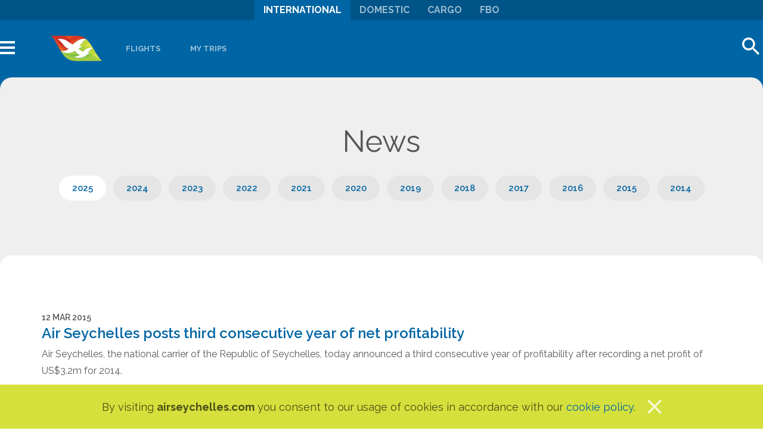

--- FILE ---
content_type: text/html; charset=utf-8
request_url: https://www.airseychelles.com/en/about-us/news?page=19
body_size: 18738
content:
<!DOCTYPE html>
<html lang="en" dir="ltr" prefix="og: http://ogp.me/ns# article: http://ogp.me/ns/article# book: http://ogp.me/ns/book# profile: http://ogp.me/ns/profile# video: http://ogp.me/ns/video# product: http://ogp.me/ns/product# content: http://purl.org/rss/1.0/modules/content/ dc: http://purl.org/dc/terms/ foaf: http://xmlns.com/foaf/0.1/ rdfs: http://www.w3.org/2000/01/rdf-schema# sioc: http://rdfs.org/sioc/ns# sioct: http://rdfs.org/sioc/types# skos: http://www.w3.org/2004/02/skos/core# xsd: http://www.w3.org/2001/XMLSchema#">
<head>
  <link rel="profile" href="http://www.w3.org/1999/xhtml/vocab" />
  <meta name="viewport" content="width=device-width, initial-scale=1.0">
  <meta http-equiv="Content-Type" content="text/html; charset=utf-8" />
<script src="https://book.airseychelles.com/ibe/js/hitit-ui/1.0.0/searchapi.js?api"></script>
<link rel="alternate" type="application/rss+xml" title="News feed" href="https://www.airseychelles.com/en/press-releases.xml" />
<link href="https://www.airseychelles.com/en/about-us/news?page=19" rel="alternate" hreflang="en" />
<link href="https://www.airseychelles.com/fr/propos/nouvelles?page=19" rel="alternate" hreflang="fr" />
<link href="https://www.airseychelles.com/de/%C3%BCber-uns/nachrichten?page=19" rel="alternate" hreflang="de" />
<link href="https://www.airseychelles.com/it/chi-siamo/notizia?page=19" rel="alternate" hreflang="it" />
<link rel="shortcut icon" href="https://www.airseychelles.com/sites/default/files/hm-favicon.ico" type="image/vnd.microsoft.icon" />
<meta name="description" content="Keep up to date with all the latest Air Seychelles news and developments." />
<meta name="abstract" content="Keep up to date with all the latest Air Seychelles news and developments." />
<meta name="keywords" content="Air Seychelles, airseychelles, Air Seychelles online, Air Seychelles website, seychelles airlines, seychelles airways" />
<meta name="generator" content="Drupal 7 (http://drupal.org)" />
<link rel="canonical" href="https://www.airseychelles.com/en/about-us/news" />
<link rel="shortlink" href="https://www.airseychelles.com/en/node/34765" />
<meta property="og:site_name" content="Air Seychelles" />
<meta property="og:type" content="article" />
<meta property="og:url" content="https://www.airseychelles.com/en/about-us/news" />
<meta property="og:title" content="News" />
<meta property="og:updated_time" content="2020-02-13T09:09:52+04:00" />
<meta name="twitter:card" content="summary" />
<meta name="twitter:url" content="https://www.airseychelles.com/en/about-us/news" />
<meta name="twitter:title" content="News" />
<meta property="article:published_time" content="2019-02-05T15:38:00+04:00" />
<meta property="article:modified_time" content="2020-02-13T09:09:52+04:00" />
<meta itemprop="name" content="News" />
<meta name="theme-color" content="#005488" />
<link rel="alternate" hreflang="x-default" href="https://www.airseychelles.com/en/about-us/news" />
<link rel="alternate" hreflang="fr" href="https://www.airseychelles.com/fr/propos/nouvelles" />
<link rel="alternate" hreflang="de" href="https://www.airseychelles.com/de/%C3%BCber-uns/nachrichten" />
<link rel="alternate" hreflang="it" href="https://www.airseychelles.com/it/chi-siamo/notizia" />
  <title>News | Page 20 | Air Seychelles</title>
  <link type="text/css" rel="stylesheet" href="https://www.airseychelles.com/sites/default/files/css/css_lQaZfjVpwP_oGNqdtWCSpJT1EMqXdMiU84ekLLxQnc4.css" media="all" />
<link type="text/css" rel="stylesheet" href="https://www.airseychelles.com/sites/default/files/css/css_ahdxqn9S8f8RnnoyLiyEY2pq46XdvfY_vGFjDqzrUME.css" media="all" />
<link type="text/css" rel="stylesheet" href="https://www.airseychelles.com/sites/default/files/css/css_n0SPuyQSPDh_yKgr2AP6R9DgNLvJxPc1FFN1EmJGiio.css" media="all" />
<link type="text/css" rel="stylesheet" href="https://www.airseychelles.com/sites/default/files/css/css_wLF_uvw8umHwqYCiTGJLiP1UUFqeidYKKgUP9NYfAyk.css" media="screen" />
<link type="text/css" rel="stylesheet" href="https://www.airseychelles.com/sites/default/files/css/css_JpWPoXmNilNXlJ3RF9DrkDYQvtCU-tJsLDFdDhZGeRU.css" media="all" />
<link type="text/css" rel="stylesheet" href="https://www.airseychelles.com/sites/default/files/css/css_RpxeXyOe8ECegI-BhUfHi3rrSoJNRDuIvmfqFihiRP4.css" media="all" />
<link type="text/css" rel="stylesheet" href="https://www.airseychelles.com/sites/default/files/css/css_V3RW5qZyHks3gef8HAeU8frxsK2dFNSbGfwiQQ3kNPQ.css" media="all" />
<link type="text/css" rel="stylesheet" href="https://fonts.googleapis.com/css?family=Raleway:300,600,700,regular&amp;subset=latin" media="all" />
  <!-- HTML5 element support for IE6-8 -->
  <!--[if lt IE 9]>
    <script src="https://cdn.jsdelivr.net/html5shiv/3.7.3/html5shiv-printshiv.min.js"></script>
  <![endif]-->
  <script src="https://www.airseychelles.com/sites/default/files/js/js_BNBUupQ2Xt7VMySZN7sSSxf5moG7Xaq1E8PkRxRMcGc.js"></script>
<script src="https://www.airseychelles.com/sites/all/libraries/modernizr/modernizr-custom.js?t9n4r2"></script>
<script src="//ajax.googleapis.com/ajax/libs/jquery/1.10.2/jquery.min.js"></script>
<script>window.jQuery || document.write("<script src='/sites/all/modules/jquery_update/replace/jquery/1.10/jquery.min.js'>\x3C/script>")</script>
<script src="https://www.airseychelles.com/sites/default/files/js/js_Hfha9RCTNm8mqMDLXriIsKGMaghzs4ZaqJPLj2esi7s.js"></script>
<script src="//ajax.googleapis.com/ajax/libs/jqueryui/1.10.2/jquery-ui.min.js"></script>
<script>window.jQuery.ui || document.write("<script src='/sites/all/modules/jquery_update/replace/ui/ui/minified/jquery-ui.min.js'>\x3C/script>")</script>
<script src="https://www.airseychelles.com/sites/default/files/js/js_ObP5JWKqZjrVmwXg3lUaGouSmfdV8QOa1lgbz4FHppg.js"></script>
<script src="https://www.airseychelles.com/sites/default/files/js/js_Zm9GrvjQBkj5veldZFQssXqfUOW4piK4WWrzllwyi50.js"></script>
<script src="https://www.airseychelles.com/sites/default/files/js/js_1ysbE93ezVZjS7qVl6ZoJyac9DWbHZdv5BciMdst_7g.js"></script>
<script src="https://www.airseychelles.com/sites/default/files/js/js_sCOJik4oVKApNhILIgkKEnsQjYQlA9FNVj9cHhBqVIE.js"></script>
<script src="https://www.airseychelles.com/sites/default/files/js/js_qJ0pgWmFclqv5E36MwbxuqD0cvrn9WkqRnnmxNneMZo.js"></script>
<script>jQuery.extend(Drupal.settings, {"basePath":"\/","pathPrefix":"","setHasJsCookie":0,"ajaxPageState":{"theme":"hm19","theme_token":"9ttDxzl3FamrUke68cu_aUbLAdyUR1_St1tBO1RX3OU","js":{"sites\/all\/modules\/custom\/hm_ibe\/js\/jquery.mark.min.js":1,"sites\/all\/modules\/custom\/hm_ibe\/js\/flights.js":1,"sites\/all\/modules\/custom\/hm_ibe\/js\/my-trips.js":1,"sites\/all\/modules\/custom\/hm_ibe\/js\/submit.js":1,"0":1,"1":1,"sites\/all\/modules\/custom\/hm_ibe\/js\/form-switcher.js":1,"sites\/all\/modules\/custom\/hm_ibe\/js\/nav-actions.js":1,"sites\/all\/themes\/bootstrap\/js\/bootstrap.js":1,"sites\/all\/modules\/eu_cookie_compliance\/js\/eu_cookie_compliance.js":1,"public:\/\/google_tag\/language\/google_tag.en.script.js":1,"sites\/all\/libraries\/modernizr\/modernizr-custom.js":1,"\/\/ajax.googleapis.com\/ajax\/libs\/jquery\/1.10.2\/jquery.min.js":1,"2":1,"misc\/jquery-extend-3.4.0.js":1,"misc\/jquery-html-prefilter-3.5.0-backport.js":1,"misc\/jquery.once.js":1,"misc\/drupal.js":1,"\/\/ajax.googleapis.com\/ajax\/libs\/jqueryui\/1.10.2\/jquery-ui.min.js":1,"3":1,"misc\/ui\/jquery.ui.datepicker-1.13.0-backport.js":1,"modules\/locale\/locale.datepicker.js":1,"sites\/all\/libraries\/slick\/slick\/slick.min.js":1,"sites\/all\/modules\/jquery_update\/replace\/ui\/external\/jquery.cookie.js":1,"misc\/states.js":1,"sites\/all\/modules\/ckeditor_accordion\/js\/ckeditor-accordion.js":1,"sites\/all\/modules\/ckeditor_tabber\/semantic-tabs.js":1,"sites\/all\/modules\/cs_adaptive_image\/cs_adaptive_image.js":1,"sites\/all\/modules\/video\/js\/video.js":1,"sites\/all\/modules\/slick\/js\/slick.load.min.js":1,"sites\/all\/libraries\/outdatedbrowser\/outdatedbrowser\/outdatedbrowser.min.js":1,"sites\/all\/modules\/webform\/js\/webform.js":1,"sites\/all\/modules\/multigeo\/js\/multigeo.dropdown.js":1,"sites\/all\/modules\/outdatedbrowser\/js\/outdatedbrowser.js":1,"sites\/all\/modules\/lang_dropdown\/lang_dropdown.js":1,"sites\/all\/themes\/hm19\/bootstrap\/assets\/javascripts\/bootstrap\/affix.js":1,"sites\/all\/themes\/hm19\/bootstrap\/assets\/javascripts\/bootstrap\/alert.js":1,"sites\/all\/themes\/hm19\/bootstrap\/assets\/javascripts\/bootstrap\/button.js":1,"sites\/all\/themes\/hm19\/bootstrap\/assets\/javascripts\/bootstrap\/carousel.js":1,"sites\/all\/themes\/hm19\/bootstrap\/assets\/javascripts\/bootstrap\/collapse.js":1,"sites\/all\/themes\/hm19\/bootstrap\/assets\/javascripts\/bootstrap\/dropdown.js":1,"sites\/all\/themes\/hm19\/bootstrap\/assets\/javascripts\/bootstrap\/modal.js":1,"sites\/all\/themes\/hm19\/bootstrap\/assets\/javascripts\/bootstrap\/tooltip.js":1,"sites\/all\/themes\/hm19\/bootstrap\/assets\/javascripts\/bootstrap\/popover.js":1,"sites\/all\/themes\/hm19\/bootstrap\/assets\/javascripts\/bootstrap\/scrollspy.js":1,"sites\/all\/themes\/hm19\/bootstrap\/assets\/javascripts\/bootstrap\/tab.js":1,"sites\/all\/themes\/hm19\/bootstrap\/assets\/javascripts\/bootstrap\/transition.js":1,"sites\/all\/themes\/hm19\/js\/event-bus.js":1,"sites\/all\/themes\/hm19\/js\/store.js":1,"sites\/all\/themes\/hm19\/js\/breakpoints.js":1,"sites\/all\/themes\/hm19\/js\/components.js":1,"sites\/all\/themes\/hm19\/js\/off-canvas-menu.js":1,"sites\/all\/themes\/hm19\/js\/slick-unslick.js":1,"sites\/all\/themes\/hm19\/js\/extras.js":1,"sites\/all\/themes\/bootstrap\/js\/misc\/states.js":1},"css":{"modules\/system\/system.base.css":1,"misc\/ui\/jquery.ui.core.css":1,"misc\/ui\/jquery.ui.theme.css":1,"misc\/ui\/jquery.ui.datepicker.css":1,"sites\/all\/libraries\/slick\/slick\/slick.css":1,"misc\/ui\/jquery.ui.tabs.css":1,"sites\/all\/modules\/ckeditor_accordion\/css\/ckeditor-accordion.css":1,"sites\/all\/modules\/ckeditor_tabber\/ckeditor_tabber.css":1,"sites\/all\/modules\/date\/date_api\/date.css":1,"sites\/all\/modules\/date\/date_popup\/themes\/datepicker.1.7.css":1,"modules\/field\/theme\/field.css":1,"modules\/node\/node.css":1,"sites\/all\/modules\/responsive_table_filter\/css\/responsive-table-filter.css":1,"sites\/all\/modules\/youtube\/css\/youtube.css":1,"sites\/all\/modules\/views\/css\/views.css":1,"sites\/all\/modules\/custom\/hm_ibe\/css\/style.css":1,"sites\/all\/modules\/ckeditor\/css\/ckeditor.css":1,"sites\/all\/modules\/ctools\/css\/ctools.css":1,"sites\/all\/modules\/video\/css\/video.css":1,"sites\/all\/modules\/eu_cookie_compliance\/css\/eu_cookie_compliance.bare.css":1,"sites\/all\/libraries\/outdatedbrowser\/outdatedbrowser\/outdatedbrowser.min.css":1,"sites\/all\/modules\/addtoany\/addtoany.css":1,"sites\/all\/modules\/webform\/css\/webform.css":1,"sites\/all\/modules\/lang_dropdown\/lang_dropdown.css":1,"sites\/all\/themes\/hm19\/css\/style.css":1,"https:\/\/fonts.googleapis.com\/css?family=Raleway:300,600,700,regular\u0026subset=latin":1}},"smart_ip":{"location":{"original_data":{"ipNumber":"316434772","ipVersion":4,"ipAddress":"18.220.105.84","mcc":null,"mnc":null,"mobileCarrierName":null,"weatherStationName":null,"weatherStationCode":null,"iddCode":null,"areaCode":null,"latitude":null,"longitude":null,"countryName":"United States","countryCode":"US","usageType":null,"elevation":null,"netSpeed":null,"timeZone":null,"zipCode":null,"domainName":null,"isp":null,"cityName":null,"regionName":null},"country_code":"US","country":"United States","region":"","region_code":"","city":"","zip":"","latitude":"","longitude":"","time_zone":"","source":"smart_ip","ip_address":"18.220.105.84","timestamp":1769715031,"is_eu_country":false,"is_gdpr_country":false}},"smart_ip_src":{"smart_ip":"smart_ip","geocoded_smart_ip":"geocoded_smart_ip","w3c":"w3c"},"jquery":{"ui":{"datepicker":{"isRTL":false,"firstDay":"1"}}},"better_exposed_filters":{"views":{"announcements":{"displays":{"block_1":{"filters":[]}}},"page_header":{"displays":{"block":{"filters":[]}}},"press_releases":{"displays":{"summary":{"filters":[]},"block_4":{"filters":[]}}},"page_images":{"displays":{"block":{"filters":[]}}},"where_we_fly":{"displays":{"block":{"filters":[]}}},"social_links":{"displays":{"block":{"filters":[]}}}}},"hm":{"onds":[["ALA","MRU"],["ALA","PRI"],["ALA","SEZ"],["BKK","MRU"],["BKK","SEZ"],["BLR","MRU"],["BLR","SEZ"],["BOM","CPT"],["BOM","DUR"],["BOM","JNB"],["BOM","MRU"],["BOM","PRI"],["BOM","SEZ"],["CMB","JNB"],["CMB","MRU"],["CMB","SEZ"],["CMB","TLV"],["CMB","PRI"],["CMB","RUN"],["COK","MRU"],["COK","SEZ"],["CPT","BOM"],["CPT","PRI"],["CPT","SEZ"],["CDG","SEZ"],["CDG","PRI"],["CDG","MRU"],["CDG","JNB"],["DAC","MRU"],["DAC","SEZ"],["DEL","MRU"],["DEL","SEZ"],["DUR","BOM"],["DUR","PRI"],["DUR","SEZ"],["DMM","PRI"],["DMM","SEZ"],["ELS","SEZ"],["GBE","SEZ"],["GRJ","SEZ"],["HYD","MRU"],["HYD","SEZ"],["IXM","MRU"],["IXM","SEZ"],["IST","SEZ"],["IST","PRI"],["IST","MRU"],["IST","JNB"],["JNB","BOM"],["JNB","CMB"],["JNB","PRI"],["JNB","SEZ"],["JNB","TLV"],["JNB","CDG"],["JNB","IST"],["KHI","MRU"],["KHI","SEZ"],["KTM","MRU"],["KTM","SEZ"],["KUL","MRU"],["KUL","SEZ"],["LHE","MRU"],["LHE","SEZ"],["MAA","MRU"],["MAA","SEZ"],["MEL","SEZ"],["MLE","MRU"],["MLE","PRI"],["MLE","SEZ"],["MRU","ALA"],["MRU","BKK"],["MRU","BLR"],["MRU","BOM"],["MRU","CGK"],["MRU","CMB"],["MRU","COK"],["MRU","DAC"],["MRU","DEL"],["MRU","HYD"],["MRU","IXM"],["MRU","KHI"],["MRU","KTM"],["MRU","KUL"],["MRU","LHE"],["MRU","MAA"],["MRU","MLE"],["MRU","PRI"],["MRU","SEZ"],["MRU","SIN"],["MRU","TLV"],["MRU","TRV"],["MRU","TRZ"],["MRU","IST"],["MRU","CDG"],["MSU","SEZ"],["PLZ","SEZ"],["PRI","ALA"],["PRI","BOM"],["PRI","CPT"],["PRI","DUR"],["PRI","JNB"],["PRI","MLE"],["PRI","MRU"],["PRI","SEZ"],["PRI","TLV"],["PRI","CMB"],["PRI","IST"],["PRI","CDG"],["PRI","DMM"],["PRI","AUH"],["PRI","RRG"],["RUN","SEZ"],["RUN","CMB"],["RUN","AUH"],["SEZ","ALA"],["SEZ","BKK"],["SEZ","BLR"],["SEZ","BOM"],["SEZ","CGK"],["SEZ","CMB"],["SEZ","COK"],["SEZ","CPT"],["SEZ","DAC"],["SEZ","DEL"],["SEZ","DUR"],["SEZ","ELS"],["SEZ","GRJ"],["SEZ","HYD"],["SEZ","IXM"],["SEZ","JNB"],["SEZ","KHI"],["SEZ","KTM"],["SEZ","KUL"],["SEZ","LHE"],["SEZ","MAA"],["SEZ","MLE"],["SEZ","MRU"],["SEZ","PLZ"],["SEZ","PRI"],["SEZ","SIN"],["SEZ","TLV"],["SEZ","TRV"],["SEZ","TRZ"],["SEZ","GBE"],["SEZ","MEL"],["SEZ","MSU"],["SEZ","SIN"],["SEZ","WDH"],["SEZ","RUN"],["SEZ","TNR"],["SEZ","IST"],["SEZ","CDG"],["SEZ","DMM"],["SEZ","BAH"],["SEZ","DOH"],["SEZ","JED"],["SEZ","KWI"],["SEZ","MCT"],["SEZ","RUH"],["SEZ","AMD"],["SEZ","CCJ"],["SEZ","CCU"],["SEZ","JAI"],["SEZ","AMM"],["SEZ","AUH"],["SEZ","RRG"],["SIN","MRU"],["SIN","SEZ"],["SYD","SEZ"],["TLV","CMB"],["TLV","JNB"],["TLV","MRU"],["TLV","PRI"],["TLV","SEZ"],["TNR","SEZ"],["TRV","MRU"],["TRV","SEZ"],["TRZ","MRU"],["TRZ","SEZ"],["WDH","SEZ"],["BAH","SEZ"],["DMM","SEZ"],["DOH","SEZ"],["JED","SEZ"],["KWI","SEZ"],["MCT","SEZ"],["RUH","SEZ"],["AMD","SEZ"],["BLR","SEZ"],["BOM","SEZ"],["CCJ","SEZ"],["CCU","SEZ"],["COK","SEZ"],["DEL","SEZ"],["HYD","SEZ"],["JAI","SEZ"],["MAA","SEZ"],["TRV","SEZ"],["MLE","SEZ"],["AMM","SEZ"],["BAH","AUH"],["DMM","AUH"],["DOH","AUH"],["JED","AUH"],["KWI","AUH"],["MCT","AUH"],["RUH","AUH"],["AMD","AUH"],["BLR","AUH"],["BOM","AUH"],["CCJ","AUH"],["CCU","AUH"],["COK","AUH"],["DEL","AUH"],["HYD","AUH"],["JAI","AUH"],["MAA","AUH"],["TRV","AUH"],["MLE","AUH"],["AMM","AUH"],["BEY","AUH"],["CAI","AUH"],["TLV","AUH"],["ISB","AUH"],["KHI","AUH"],["LHE","AUH"],["CMB","AUH"],["IST","AUH"],["AUH","BAH"],["AUH","DMM"],["AUH","DOH"],["AUH","JED"],["AUH","KWI"],["AUH","MCT"],["AUH","RUH"],["AUH","AMD"],["AUH","BLR"],["AUH","BOM"],["AUH","CCJ"],["AUH","CCU"],["AUH","COK"],["AUH","DEL"],["AUH","HYD"],["AUH","JAI"],["AUH","MAA"],["AUH","TRV"],["AUH","MLE"],["AUH","AMM"],["AUH","BEY"],["AUH","CAI"],["AUH","SEZ"],["AUH","PRI"],["RRG","PRI"],["RRG","SEZ"],["MRU","AUH"],["AUH","MRU"],["AUH","RUN"],["AUH","TLV"],["AUH","ISB"],["AUH","KHI"],["AUH","LHE"],["AUH","CMB"],["AUH","IST"]],"flights_defaults":{"ibe":{"language":"en","product":"RezvEntry.xhtml"},"passengers":{"adults":1,"children":0,"infants":0,"class":"Economy"},"origin":{"city":"Mahe","country":"Seychelles","iata_code":"SEZ"}}},"urlIsAjaxTrusted":{"\/en\/about-us\/news?page=19":true,"\/en\/s":true,"\/en\/newsletter?page=19":true},"states":{"#edit-checkin-notice":{"visible":{":input[name=\u0022type\u0022]":{"value":"checkin"}}}},"slick":{"accessibility":true,"adaptiveHeight":false,"autoplay":false,"autoplaySpeed":3000,"pauseOnHover":true,"pauseOnDotsHover":false,"arrows":true,"centerMode":false,"centerPadding":"50px","dots":false,"dotsClass":"slick-dots","draggable":true,"fade":false,"focusOnSelect":false,"infinite":true,"initialSlide":0,"lazyLoad":"ondemand","mousewheel":false,"randomize":false,"rtl":false,"rows":1,"slidesPerRow":1,"slide":"","slidesToShow":1,"slidesToScroll":1,"speed":500,"swipe":true,"swipeToSlide":false,"edgeFriction":0.35,"touchMove":true,"touchThreshold":5,"useCSS":true,"cssEase":"ease","useTransform":true,"easing":"linear","variableWidth":false,"vertical":false,"verticalSwiping":false,"waitForAnimate":true},"countryflags":{"--":"\/sites\/all\/modules\/multigeo\/flags\/--.png","fr":"\/sites\/all\/modules\/multigeo\/flags\/fr.png","de":"\/sites\/all\/modules\/multigeo\/flags\/de.png","in":"\/sites\/all\/modules\/multigeo\/flags\/in.png","il":"\/sites\/all\/modules\/multigeo\/flags\/il.png","it":"\/sites\/all\/modules\/multigeo\/flags\/it.png","mu":"\/sites\/all\/modules\/multigeo\/flags\/mu.png","sc":"\/sites\/all\/modules\/multigeo\/flags\/sc.png","za":"\/sites\/all\/modules\/multigeo\/flags\/za.png","ch":"\/sites\/all\/modules\/multigeo\/flags\/ch.png","ae":"\/sites\/all\/modules\/multigeo\/flags\/ae.png"},"ckeditor_accordion":{"collapseAll":1},"eu_cookie_compliance":{"popup_enabled":1,"popup_agreed_enabled":0,"popup_hide_agreed":0,"popup_clicking_confirmation":1,"popup_scrolling_confirmation":0,"popup_html_info":"\u003Cdiv\u003E\n  \u003Cdiv class=\u0022popup-content info\u0022\u003E\n    \u003Cdiv id=\u0022popup-text\u0022\u003E\n      \u003Cp\u003EBy visiting \u003Cstrong\u003Eairseychelles.com\u003C\/strong\u003E you consent to our usage of cookies in accordance with our \u003Ca href=\u0022\/cookie-policy\u0022 target=\u0022_blank\u0022\u003Ecookie policy\u003C\/a\u003E.\u003C\/p\u003E          \u003C\/div\u003E\n    \u003Cdiv id=\u0022popup-buttons\u0022\u003E\n      \u003Cbutton type=\u0022button\u0022 class=\u0022agree-button eu-cookie-compliance-default-button\u0022\u003Ex\u003C\/button\u003E\n          \u003C\/div\u003E\n  \u003C\/div\u003E\n\u003C\/div\u003E","use_mobile_message":false,"mobile_popup_html_info":"\u003Cdiv\u003E\n  \u003Cdiv class=\u0022popup-content info\u0022\u003E\n    \u003Cdiv id=\u0022popup-text\u0022\u003E\n                \u003C\/div\u003E\n    \u003Cdiv id=\u0022popup-buttons\u0022\u003E\n      \u003Cbutton type=\u0022button\u0022 class=\u0022agree-button eu-cookie-compliance-default-button\u0022\u003Ex\u003C\/button\u003E\n          \u003C\/div\u003E\n  \u003C\/div\u003E\n\u003C\/div\u003E\n","mobile_breakpoint":"768","popup_html_agreed":"\u003Cdiv\u003E\n  \u003Cdiv class=\u0022popup-content agreed\u0022\u003E\n    \u003Cdiv id=\u0022popup-text\u0022\u003E\n      \u003Ch2\u003EThank you for accepting cookies\u003C\/h2\u003E\n\u003Cp\u003EYou can now hide this message or find out more about cookies.\u003C\/p\u003E\n    \u003C\/div\u003E\n    \u003Cdiv id=\u0022popup-buttons\u0022\u003E\n      \u003Cbutton type=\u0022button\u0022 class=\u0022hide-popup-button eu-cookie-compliance-hide-button\u0022\u003EHide\u003C\/button\u003E\n          \u003C\/div\u003E\n  \u003C\/div\u003E\n\u003C\/div\u003E","popup_use_bare_css":1,"popup_height":"auto","popup_width":0,"popup_delay":1000,"popup_link":"\/en-ae\/cookie-policy","popup_link_new_window":1,"popup_position":null,"popup_language":"en","store_consent":false,"better_support_for_screen_readers":0,"reload_page":0,"domain":"","popup_eu_only_js":0,"cookie_lifetime":"100","cookie_session":false,"disagree_do_not_show_popup":0,"method":"default","whitelisted_cookies":"","withdraw_markup":"\u003Cbutton type=\u0022button\u0022 class=\u0022eu-cookie-withdraw-tab\u0022\u003EPrivacy settings\u003C\/button\u003E\n\u003Cdiv class=\u0022eu-cookie-withdraw-banner\u0022\u003E\n  \u003Cdiv class=\u0022popup-content info\u0022\u003E\n    \u003Cdiv id=\u0022popup-text\u0022\u003E\n      \u003Ch2\u003EWe use cookies on this site to enhance your user experience\u003C\/h2\u003E\n\u003Cp\u003EYou have given your consent for us to set cookies.\u003C\/p\u003E\n    \u003C\/div\u003E\n    \u003Cdiv id=\u0022popup-buttons\u0022\u003E\n      \u003Cbutton type=\u0022button\u0022 class=\u0022eu-cookie-withdraw-button\u0022\u003EWithdraw consent\u003C\/button\u003E\n    \u003C\/div\u003E\n  \u003C\/div\u003E\n\u003C\/div\u003E\n","withdraw_enabled":false},"ckeditor_tabber":{"elements":"dl.ckeditor-tabber"},"outdatedbrowser":{"bgColor":"#0065A4","color":"#ffffff","lowerThan":"IE10","languagePath":"https:\/\/www.airseychelles.com\/sites\/all\/libraries\/outdatedbrowser\/outdatedbrowser\/lang\/en.html"},"bootstrap":{"anchorsFix":"0","anchorsSmoothScrolling":"0","formHasError":1,"popoverEnabled":1,"popoverOptions":{"animation":1,"html":0,"placement":"right","selector":"","trigger":"click","triggerAutoclose":1,"title":"","content":"","delay":0,"container":"body"},"tooltipEnabled":1,"tooltipOptions":{"animation":1,"html":0,"placement":"auto bottom","selector":"","trigger":"hover focus","delay":0,"container":"body"}}});</script>
</head>
<body class="html not-front not-logged-in no-sidebars page-node page-node- page-node-34765 node-type-page i18n-en">
  <div id="skip-link">
    <a href="#main-content" class="element-invisible element-focusable">Skip to main content</a>
  </div>
  <div class="region region-page-top"> <noscript aria-hidden="true"><iframe src="https://www.googletagmanager.com/ns.html?id=GTM-TGLXH8" height="0" width="0" style="display:none;visibility:hidden" title="Google Tag Manager">Google Tag Manager</iframe></noscript></div>  <div class="off-canvas-overlay"></div><div class="off-canvas"> <a href="#" class="pull-right" id="off-canvas-close">Close</a><div class="region region-navigation"> <section id="block-logo-block-logo" class="block block-logo-block clearfix"> <a href="https://www.airseychelles.com/en" title="Air Seychelles"><img typeof="foaf:Image" class="img-responsive" src="https://www.airseychelles.com/sites/default/files/hm-logo-full.svg" alt="Air Seychelles" title="Air Seychelles" /></a></section><section id="block-menu-menu-international" class="block block-menu clearfix"><ul class="menu nav"><li class="first leaf"><a href="/en/before-you-fly/baggage-information" title="">Baggage Information</a></li><li class="leaf"><a href="/en/before-you-fly/web-checkin" title="">Check-in</a></li><li class="leaf"><a href="/en/flight-status" title="">Flight Status</a></li><li class="leaf"><a href="https://www.airseychelles.com/portals/ibe-v2/multicity/search.html" title="">Multi-City</a></li><li class="leaf"><a href="/en/before-you-fly/lounges" title="">Lounges</a></li><li class="leaf"><a href="/en/special-assistance" title="">Special Assistance</a></li><li class="leaf"><a href="/en/before-you-fly/book-fast-track" title="">Fast Track</a></li><li class="leaf"><a href="/en/plan-and-book/book-groups" title="Make a group booking request">Group Bookings</a></li><li class="leaf"><a href="/en/creole-experience/sey-stream-wifi" title="seyStream">In-flight Entertainment</a></li><li class="leaf"><span title="" class="separator"><hr></span></li><li class="collapsed"><a href="/en/explore-seychelles/seychelles-activities" title="">Explore Seychelles</a></li><li class="collapsed"><a href="https://flights.airseychelles.com/en/" title="Find the best fares on Air Seychelles">Best Fare Finder</a></li><li class="leaf"><span title="" class="separator"><hr></span></li><li class="collapsed"><a href="/en/about-us" title="">About us</a></li><li class="leaf"><a href="/en/faq" title="">FAQ&#039;s</a></li><li class="last leaf"><a href="https://www.airseychelles.com/about-us/contact-us" title="">Contact Us</a></li></ul></section><section id="block-menu-menu-more-menu" class="block block-menu clearfix"><ul class="menu nav"><li class="first last leaf"><a href="/en/navigation">More</a></li></ul></section><section id="block-views-exp-search-page" class="block block-views block-search clearfix"><form action="/en/s" method="get" id="views-exposed-form-search-page" accept-charset="UTF-8"><div><div class="views-exposed-form"><div class="views-exposed-widgets clearfix"><div id="edit-k-wrapper" class="views-exposed-widget views-widget-filter-search_api_views_fulltext"><div class="views-widget"><div class="form-item form-item-k form-type-textfield form-group"><input placeholder="Enter your search words" class="form-control form-text" type="text" id="edit-k" name="k" value="" size="30" maxlength="128" /></div></div></div><div class="views-exposed-widget views-submit-button"> <button type="submit" id="edit-submit-search" name="" value="Apply" class="btn btn-info form-submit">Apply</button></div></div></div></div></form></section><section id="block-multigeo-country" class="block block-multigeo col-sm-6 col-md-6 col-lg-3 clearfix"><form action="/en/about-us/news?page=19" method="post" id="multigeo-country-selection-form" accept-charset="UTF-8"><div><div class="form-item form-item-country form-type-select form-group"><select class="country-dropdown-select-element form-control form-select" id="country-dropdown-select" name="country"><option value="--" selected="selected">Global</option><option value="fr">France</option><option value="de">Germany</option><option value="in">India</option><option value="il">Israel</option><option value="it">Italy</option><option value="mu">Mauritius</option><option value="sc">Seychelles</option><option value="za">South Africa</option><option value="ch">Switzerland</option><option value="ae">UAE</option></select></div><input type="hidden" name="--" value="/en/about-us/news?page=19" /><input type="hidden" name="fr" value="/en-fr/about-us/news?page=19" /><input type="hidden" name="de" value="/en-de/about-us/news?page=19" /><input type="hidden" name="in" value="/en-in/about-us/news?page=19" /><input type="hidden" name="il" value="/en-il/about-us/news?page=19" /><input type="hidden" name="it" value="/en-it/about-us/news?page=19" /><input type="hidden" name="mu" value="/en-mu/about-us/news?page=19" /><input type="hidden" name="sc" value="/en-sc/about-us/news?page=19" /><input type="hidden" name="za" value="/en-za/about-us/news?page=19" /><input type="hidden" name="ch" value="/en-ch/about-us/news?page=19" /><input type="hidden" name="ae" value="/en-ae/about-us/news?page=19" /><input type="hidden" name="form_build_id" value="form-_zE_k93BFmjTc8NwhLDu1Qy6fj7hG6du5Ed5qeKQqww" /><input type="hidden" name="form_id" value="multigeo_country_selection_form" /></div></form></section><section id="block-lang-dropdown-language" class="block block-lang-dropdown col-sm-6 col-md-6 col-lg-3 clearfix"><form class="lang_dropdown_form language" id="lang_dropdown_form_language" action="/en/about-us/news?page=19" method="post" accept-charset="UTF-8"><div><div class="form-item form-item-lang-dropdown-select form-type-select form-group"><select class="lang-dropdown-select-element form-control form-select" id="lang-dropdown-select-language" style="width:120px" name="lang_dropdown_select"><option value="en" selected="selected">English</option><option value="fr">Français</option><option value="de">Deutsch</option><option value="it">Italiano</option></select></div><input type="hidden" name="en" value="/en/about-us/news?page=19" /><input type="hidden" name="fr" value="/fr/propos/nouvelles?page=19" /><input type="hidden" name="de" value="/de/%C3%BCber-uns/nachrichten?page=19" /><input type="hidden" name="it" value="/it/chi-siamo/notizia?page=19" /><noscript><div><button type="submit" id="edit-submit" name="op" value="Go" class="btn btn-default form-submit">Go</button></div></noscript><input type="hidden" name="form_build_id" value="form-iiJrkUZ4tCDawHqsQ2IvdyXtSlIjKaSM7ASPgCMz2r8" /><input type="hidden" name="form_id" value="lang_dropdown_form" /></div></form></section></div></div><div class="region region-announcements"> <section id="block-views-announcements-block-1" class="block block-views clearfix"><div class="view view-announcements view-id-announcements view-display-id-block_1 view-dom-id-2acafaa3dfd4aa279176a053e73515bb"><div class="view-content"></div></div></section></div><header id="navbar" role="banner" class="navbar container-fluid navbar-default"><div class="container-fluid"><div class="navbar-header"><div class="region region-navigation-top"> <section id="block-menu-block-49" class="block block-menu-block block-menu clearfix"><div class="menu-block-wrapper menu-block-49 menu-name-menu-minisite-menu parent-mlid-0 menu-level-1"><ul class="menu nav"><li class="first leaf menu-mlid-5784"><a href="/en" title="" class="active">International</a></li><li class="leaf has-children menu-mlid-7424"><a href="/en/domestic" title="">Domestic</a></li><li class="leaf menu-mlid-7433"><a href="/en/cargo" title="">Cargo</a></li><li class="last leaf menu-mlid-8178"><a href="/en/fbo" title="">FBO</a></li></ul></div></section></div> <button type="button" class="off-canvas-toggle navbar-toggle" data-toggle="collapse" data-target="#navbar-collapse"> <span class="sr-only">Toggle navigation</span> <span class="icon-bar"></span> <span class="icon-bar"></span> <span class="icon-bar"></span> </button><div class="container"><div class="logo-img pull-left"> <a href="/" title="Home"> <img src="https://www.airseychelles.com/sites/default/files/hm-logo-full.svg" alt="Home" /> </a></div> <a class="name navbar-brand hidden" href="/" title="Home">Air Seychelles</a><div class="region region-navigation-actions"> <section id="block-hm-ibe-ibe-actions" class="block block-hm-ibe clearfix"><ul class="nav menu"><li id="ibe-actions-button-flights" class="ibe-actions-button-flights active" data-action="flights" data-type="form"><a href="#" class="active">Flights</a></li><li id="ibe-actions-button-my_trips" class="ibe-actions-button-my_trips " data-action="my_trips" data-type="form"><a href="#" class="">My trips</a></li></ul></section><div id="actions-selector"></div></div></div><div class="region region-navigation-search"> <section id="block-views-exp-search-page--2" class="block block-views block-search clearfix"><form action="/en/s" method="get" id="views-exposed-form-search-page" accept-charset="UTF-8"><div><div class="views-exposed-form"><div class="views-exposed-widgets clearfix"><div id="edit-k-wrapper" class="views-exposed-widget views-widget-filter-search_api_views_fulltext"><div class="views-widget"><div class="form-item form-item-k form-type-textfield form-group"><input placeholder="Enter your search words" class="form-control form-text" type="text" id="edit-k" name="k" value="" size="30" maxlength="128" /></div></div></div><div class="views-exposed-widget views-submit-button"> <button type="submit" id="edit-submit-search" name="" value="Apply" class="btn btn-info form-submit">Apply</button></div></div></div></div></form></section></div></div><div class="region region-navigation-content collapse"> <section id="block-hm-ibe-ibe-forms" class="block block-hm-ibe clearfix"><div class="slider-container"><form data-form-name="flights" class="active" action="/en/about-us/news?page=19" method="post" id="ibe-flights-form" accept-charset="UTF-8"><div><input type="hidden" name="language" value="en" /><div class="ibe-widget form-wrapper form-group" data-action="ibe_widget" id="edit-ibe-widget"><button class="hidden btn form-submit" disabled="disabled" type="submit" id="edit-submit" name="op" value=""></button><div class="tab passengers component-selected form-wrapper form-group" data-component="passengers" id="edit-passengers"><div class="component form-wrapper form-group" id="edit-component"><div tabindex="1" class="component-button form-wrapper form-group" id="edit-component-button"><div class="component-icon form-wrapper form-group" id="edit-component-icon"></div><div class="component-data form-wrapper form-group" data-default="1 Adult, Economy" id="edit-component-data">1 Adult, Economy</div><div class="component-info form-wrapper form-group" id="edit-component-info"></div><div class="component-formdata form-wrapper form-group" id="edit-component-formdata"></div></div><div class="component-filter form-wrapper form-group" id="edit-component-filter"><div class="passenger-numbers-wrapper form-wrapper form-group" id="edit-passenger-numbers"><div class="form-item form-item-adt form-type-textfield form-group"> <label class="control-label" for="edit-adt">Adults<span class="description">12+</span> <span class="form-required" title="This field is required.">*</span></label><input readonly="readonly" tabindex="-1" class="component-value adults-value form-control form-text required" type="text" id="edit-adt" name="ADT" value="1" size="1" maxlength="1" /></div><div class="form-item form-item-chd form-type-textfield form-group"> <label class="control-label" for="edit-chd">Children<span class="description">2-11</span></label><input readonly="readonly" tabindex="-1" class="component-value children-value form-control form-text" type="text" id="edit-chd" name="CHD" value="0" size="1" maxlength="1" /></div><div class="form-item form-item-inf form-type-textfield form-group"> <label class="control-label" for="edit-inf">Infants<span class="description">0-2</span></label><input readonly="readonly" tabindex="-1" class="component-value infants-value form-control form-text" type="text" id="edit-inf" name="INF" value="0" size="1" maxlength="1" /></div></div><div class="form-item form-item-class form-type-radios form-group"> <label class="control-label" for="edit-class">Cabin class <span class="form-required" title="This field is required.">*</span></label><div id="edit-class" class="form-radios component-value class-value"><div class="form-item form-item-class form-type-radio radio"> <label class="control-label" for="edit-class-economy"><input tabindex="-1" class="component-value class-value form-radio" type="radio" id="edit-class-economy" name="class" value="Economy" checked="checked" />Economy</label></div><div class="form-item form-item-class form-type-radio radio"> <label class="control-label" for="edit-class-business"><input tabindex="-1" class="component-value class-value form-radio" type="radio" id="edit-class-business" name="class" value="Business" />Business</label></div></div></div></div></div></div><div class="tab origin component-selected form-wrapper form-group" data-component="origin" id="edit-origin"><div class="component form-wrapper form-group" id="edit-component--2"><div tabindex="2" class="component-button form-wrapper form-group" id="edit-component-button--2"><div class="component-icon form-wrapper form-group" id="edit-component-icon--2"></div><div class="component-label">From</div><div class="component-data form-wrapper form-group" data-default="Choose Origin" id="edit-component-data--2">Mahe, Seychelles</div><div class="component-info form-wrapper form-group" id="edit-component-info--2">SEZ</div><div class="component-formdata form-wrapper form-group" id="edit-component-formdata--2"><div class="form-item form-item-origin form-type-textfield form-group"> <label class="control-label" for="edit-from">From <span class="form-required" title="This field is required.">*</span></label><input class="form-control form-text required" type="text" id="edit-from" name="origin" value="SEZ" size="60" maxlength="128" /></div></div></div><div class="component-filter form-wrapper form-group" id="edit-component-filter--2"><input type="text" name="origin-keyword" class="form-control filter-input origins-input" tabindex="-1"><ol class="filter-list origins-list" tabindex="-1"><li class="filter-item origin-item online" data-iatacode="IST"><div class="city-name">Istanbul, Turkey</div><div class="iata-code">IST</div></li><li class="filter-item origin-item online" data-iatacode="JNB"><div class="city-name">Johannesburg, South Africa</div><div class="iata-code">JNB</div></li><li class="filter-item origin-item online" data-iatacode="KUL"><div class="city-name">Kuala Lumpur, Malaysia</div><div class="iata-code">KUL</div></li><li class="filter-item origin-item online" data-iatacode="IXM"><div class="city-name">Madurai, India</div><div class="iata-code">IXM</div></li><li class="filter-item origin-item keyboard-highlight selected online" data-iatacode="SEZ"><div class="city-name">Mahe, Seychelles</div><div class="iata-code">SEZ</div></li><li class="filter-item origin-item online" data-iatacode="MRU"><div class="city-name">Mauritius, Mauritius</div><div class="iata-code">MRU</div></li><li class="filter-item origin-item online" data-iatacode="BOM"><div class="city-name">Mumbai, India</div><div class="iata-code">BOM</div></li><li class="filter-item origin-item online" data-iatacode="PRI"><div class="city-name">Praslin, Seychelles</div><div class="iata-code">PRI</div></li><li class="filter-item origin-item online" data-iatacode="RRG"><div class="city-name">Rodrigues, Mauritius</div><div class="iata-code">RRG</div></li><li class="filter-item origin-item " data-iatacode="AUH"><div class="city-name">Abu Dhabi, UAE</div><div class="iata-code">AUH</div></li><li class="filter-item origin-item " data-iatacode="TNR"><div class="city-name">Antananarivo, Madagascar</div><div class="iata-code">TNR</div></li><li class="filter-item origin-item " data-iatacode="BLR"><div class="city-name">Bangalore, India</div><div class="iata-code">BLR</div></li><li class="filter-item origin-item " data-iatacode="BKK"><div class="city-name">Bangkok, Thailand</div><div class="iata-code">BKK</div></li><li class="filter-item origin-item " data-iatacode="CPT"><div class="city-name">Cape Town, South Africa</div><div class="iata-code">CPT</div></li><li class="filter-item origin-item " data-iatacode="MAA"><div class="city-name">Chennai, India</div><div class="iata-code">MAA</div></li><li class="filter-item origin-item " data-iatacode="CMB"><div class="city-name">Colombo, Sri Lanka</div><div class="iata-code">CMB</div></li><li class="filter-item origin-item " data-iatacode="DAC"><div class="city-name">Dhaka, Bangladesh</div><div class="iata-code">DAC</div></li><li class="filter-item origin-item " data-iatacode="DUR"><div class="city-name">Durban, South Africa</div><div class="iata-code">DUR</div></li><li class="filter-item origin-item " data-iatacode="ELS"><div class="city-name">East London, South Africa</div><div class="iata-code">ELS</div></li><li class="filter-item origin-item " data-iatacode="GBE"><div class="city-name">Gaborone, Botswana</div><div class="iata-code">GBE</div></li><li class="filter-item origin-item " data-iatacode="GRJ"><div class="city-name">George, South Africa</div><div class="iata-code">GRJ</div></li><li class="filter-item origin-item " data-iatacode="HYD"><div class="city-name">Hyderabad, India</div><div class="iata-code">HYD</div></li><li class="filter-item origin-item " data-iatacode="KHI"><div class="city-name">Karachi, Pakistan</div><div class="iata-code">KHI</div></li><li class="filter-item origin-item " data-iatacode="KTM"><div class="city-name">Kathmandu, Nepal</div><div class="iata-code">KTM</div></li><li class="filter-item origin-item " data-iatacode="COK"><div class="city-name">Kochi, India</div><div class="iata-code">COK</div></li><li class="filter-item origin-item " data-iatacode="LHE"><div class="city-name">Lahore, Pakistan</div><div class="iata-code">LHE</div></li><li class="filter-item origin-item " data-iatacode="MLE"><div class="city-name">Malé, Maldives</div><div class="iata-code">MLE</div></li><li class="filter-item origin-item " data-iatacode="MSU"><div class="city-name">Maseru, Lesotho</div><div class="iata-code">MSU</div></li><li class="filter-item origin-item " data-iatacode="DEL"><div class="city-name">New Delhi, India</div><div class="iata-code">DEL</div></li><li class="filter-item origin-item " data-iatacode="CDG"><div class="city-name">Paris, France</div><div class="iata-code">CDG</div></li><li class="filter-item origin-item " data-iatacode="PLZ"><div class="city-name">Port Elizabeth, South Africa</div><div class="iata-code">PLZ</div></li><li class="filter-item origin-item " data-iatacode="RUN"><div class="city-name">Réunion, Reunion</div><div class="iata-code">RUN</div></li><li class="filter-item origin-item " data-iatacode="SIN"><div class="city-name">Singapore, Singapore</div><div class="iata-code">SIN</div></li><li class="filter-item origin-item " data-iatacode="TLV"><div class="city-name">Tel Aviv, Israel</div><div class="iata-code">TLV</div></li><li class="filter-item origin-item " data-iatacode="TRV"><div class="city-name">Thiruvananthapuram, India</div><div class="iata-code">TRV</div></li><li class="filter-item origin-item " data-iatacode="TRZ"><div class="city-name">Tiruchirappalli , India</div><div class="iata-code">TRZ</div></li><li class="filter-item origin-item " data-iatacode="WDH"><div class="city-name">Windhoek, Namibia</div><div class="iata-code">WDH</div></li></ol></div></div></div><div class="tab destination form-wrapper form-group" data-component="destination" id="edit-destination"><div class="component form-wrapper form-group" id="edit-component--3"><div class="swapper"></div><div tabindex="3" class="component-button form-wrapper form-group" id="edit-component-button--3"><div class="component-icon form-wrapper form-group" id="edit-component-icon--3"></div><div class="component-label">To</div><div class="component-data form-wrapper form-group" data-default="Choose Destination" id="edit-component-data--3">Choose Destination</div><div class="component-info form-wrapper form-group" id="edit-component-info--3"></div><div class="component-formdata form-wrapper form-group" id="edit-component-formdata--3"><div class="form-item form-item-destination form-type-textfield form-group"> <label class="control-label" for="edit-to">To <span class="form-required" title="This field is required.">*</span></label><input class="form-control form-text required" type="text" id="edit-to" name="destination" value="" size="60" maxlength="128" /></div></div></div><div class="component-filter form-wrapper form-group" id="edit-component-filter--3"><input type="text" name="destination-keyword" class="form-control filter-input destinations-input" tabindex="-1"><ol class="filter-list destinations-list" tabindex="-1"><li class="filter-item destination-item online" data-iatacode="IST"><div class="city-name">Istanbul, Turkey</div><div class="iata-code">IST</div></li><li class="filter-item destination-item online" data-iatacode="JNB"><div class="city-name">Johannesburg, South Africa</div><div class="iata-code">JNB</div></li><li class="filter-item destination-item online" data-iatacode="KUL"><div class="city-name">Kuala Lumpur, Malaysia</div><div class="iata-code">KUL</div></li><li class="filter-item destination-item online" data-iatacode="IXM"><div class="city-name">Madurai, India</div><div class="iata-code">IXM</div></li><li class="filter-item destination-item filtered-by-ond online" data-iatacode="SEZ"><div class="city-name">Mahe, Seychelles</div><div class="iata-code">SEZ</div></li><li class="filter-item destination-item online" data-iatacode="MRU"><div class="city-name">Mauritius, Mauritius</div><div class="iata-code">MRU</div></li><li class="filter-item destination-item online" data-iatacode="BOM"><div class="city-name">Mumbai, India</div><div class="iata-code">BOM</div></li><li class="filter-item destination-item online" data-iatacode="PRI"><div class="city-name">Praslin, Seychelles</div><div class="iata-code">PRI</div></li><li class="filter-item destination-item online" data-iatacode="RRG"><div class="city-name">Rodrigues, Mauritius</div><div class="iata-code">RRG</div></li><li class="filter-item destination-item " data-iatacode="AUH"><div class="city-name">Abu Dhabi, UAE</div><div class="iata-code">AUH</div></li><li class="filter-item destination-item " data-iatacode="TNR"><div class="city-name">Antananarivo, Madagascar</div><div class="iata-code">TNR</div></li><li class="filter-item destination-item " data-iatacode="BLR"><div class="city-name">Bangalore, India</div><div class="iata-code">BLR</div></li><li class="filter-item destination-item " data-iatacode="BKK"><div class="city-name">Bangkok, Thailand</div><div class="iata-code">BKK</div></li><li class="filter-item destination-item " data-iatacode="CPT"><div class="city-name">Cape Town, South Africa</div><div class="iata-code">CPT</div></li><li class="filter-item destination-item " data-iatacode="MAA"><div class="city-name">Chennai, India</div><div class="iata-code">MAA</div></li><li class="filter-item destination-item " data-iatacode="CMB"><div class="city-name">Colombo, Sri Lanka</div><div class="iata-code">CMB</div></li><li class="filter-item destination-item " data-iatacode="DAC"><div class="city-name">Dhaka, Bangladesh</div><div class="iata-code">DAC</div></li><li class="filter-item destination-item " data-iatacode="DUR"><div class="city-name">Durban, South Africa</div><div class="iata-code">DUR</div></li><li class="filter-item destination-item " data-iatacode="ELS"><div class="city-name">East London, South Africa</div><div class="iata-code">ELS</div></li><li class="filter-item destination-item " data-iatacode="GBE"><div class="city-name">Gaborone, Botswana</div><div class="iata-code">GBE</div></li><li class="filter-item destination-item " data-iatacode="GRJ"><div class="city-name">George, South Africa</div><div class="iata-code">GRJ</div></li><li class="filter-item destination-item " data-iatacode="HYD"><div class="city-name">Hyderabad, India</div><div class="iata-code">HYD</div></li><li class="filter-item destination-item " data-iatacode="KHI"><div class="city-name">Karachi, Pakistan</div><div class="iata-code">KHI</div></li><li class="filter-item destination-item " data-iatacode="KTM"><div class="city-name">Kathmandu, Nepal</div><div class="iata-code">KTM</div></li><li class="filter-item destination-item " data-iatacode="COK"><div class="city-name">Kochi, India</div><div class="iata-code">COK</div></li><li class="filter-item destination-item " data-iatacode="LHE"><div class="city-name">Lahore, Pakistan</div><div class="iata-code">LHE</div></li><li class="filter-item destination-item " data-iatacode="MLE"><div class="city-name">Malé, Maldives</div><div class="iata-code">MLE</div></li><li class="filter-item destination-item " data-iatacode="MSU"><div class="city-name">Maseru, Lesotho</div><div class="iata-code">MSU</div></li><li class="filter-item destination-item " data-iatacode="DEL"><div class="city-name">New Delhi, India</div><div class="iata-code">DEL</div></li><li class="filter-item destination-item " data-iatacode="CDG"><div class="city-name">Paris, France</div><div class="iata-code">CDG</div></li><li class="filter-item destination-item " data-iatacode="PLZ"><div class="city-name">Port Elizabeth, South Africa</div><div class="iata-code">PLZ</div></li><li class="filter-item destination-item " data-iatacode="RUN"><div class="city-name">Réunion, Reunion</div><div class="iata-code">RUN</div></li><li class="filter-item destination-item " data-iatacode="SIN"><div class="city-name">Singapore, Singapore</div><div class="iata-code">SIN</div></li><li class="filter-item destination-item " data-iatacode="TLV"><div class="city-name">Tel Aviv, Israel</div><div class="iata-code">TLV</div></li><li class="filter-item destination-item " data-iatacode="TRV"><div class="city-name">Thiruvananthapuram, India</div><div class="iata-code">TRV</div></li><li class="filter-item destination-item " data-iatacode="TRZ"><div class="city-name">Tiruchirappalli , India</div><div class="iata-code">TRZ</div></li><li class="filter-item destination-item " data-iatacode="WDH"><div class="city-name">Windhoek, Namibia</div><div class="iata-code">WDH</div></li></ol><a href="https://www.airseychelles.com/portals/ibe-v2/multicity/search.html" class="multicity" tabindex="-1">Flying multicity?</a></div></div></div><div class="tab dates form-wrapper form-group" data-component="dates" id="edit-dates"><div class="component form-wrapper form-group" id="edit-component--4"><div tabindex="4" class="component-button form-wrapper form-group" id="edit-component-button--4"><div class="component-icon form-wrapper form-group" id="edit-component-icon--4"></div><div class="component-data form-wrapper form-group" data-default="Select Dates" id="edit-component-data--4">Select Dates</div><div class="component-info form-wrapper form-group" id="edit-component-info--4"></div><div class="component-formdata form-wrapper form-group" id="edit-component-formdata--4"><div class="form-item form-item-dates-departure form-type-textfield form-group"><input name="date" tabindex="-1" class="component-value component-datepicker departure-value form-control form-text required" type="text" id="edit-departure" value="" size="60" maxlength="128" /></div><div class="form-item form-item-dates-return form-type-textfield form-group"><input name="date1" tabindex="-1" class="component-value component-datepicker return-value form-control form-text required" type="text" id="edit-return" value="" size="60" maxlength="128" /></div></div></div><div class="component-filter form-wrapper form-group" id="edit-component-filter--4"><div class="date-filters-wrapper form-wrapper form-group" id="edit-date-filters"><div class="form-item form-item-oneway form-type-checkbox checkbox"> <label class="control-label" for="edit-oneway"><input autocomplete="off" tabindex="-1" class="checkbox-toggle form-checkbox" type="checkbox" id="edit-oneway" name="oneway" value="1" />One way</label></div></div><input type="hidden" name="journeyType" value="round-trip" /></div></div></div></div><div class="ibe-extras form-wrapper form-group" id="edit-extras"><a href="/en/%23" class="ibe_option promo_code" tabindex="-1" data-toggle="modal" data-target="#promocode">Have a promo code?</a><div class="modal fade form-wrapper form-group" id="promocode" role="dialog"><div class="modal-dialog modal-sm form-wrapper form-group" id="edit-modal-dialog"><div class="modal-content form-wrapper form-group" id="edit-modal-content"><div class="modal-body form-wrapper form-group" id="edit-modal-body"><div class="form-item form-item-promocodes form-type-textfield form-group"><input tabindex="-1" placeholder="Enter your promo code" class="promocode-value form-control form-text" type="text" id="edit-promocode" name="promoCodes" value="" size="5" maxlength="20" /></div></div><div class="modal-footer form-wrapper form-group" id="edit-modal-footer"><button type="button" class="btn btn-default button" data-dismiss="modal">OK</button></div></div></div></div><div class="modal fade form-wrapper form-group" id="residential" role="dialog"><div class="modal-dialog modal-sm form-wrapper form-group" id="edit-modal-dialog--2"><div class="modal-content form-wrapper form-group" id="edit-modal-content--2"><div class="modal-body form-wrapper form-group" id="edit-modal-body--2"><div class="form-item form-item-is-resident form-type-radios form-group"> <label class="control-label" for="edit-is-resident">Are all passengers permanent residents in Seychelles? <span class="form-required" title="This field is required.">*</span></label><div id="edit-is-resident" class="form-radios"><div class="form-item form-item-is-resident form-type-radio radio"> <label class="control-label" for="edit-is-resident-yes"><input tabindex="-1" autocomplete="off" type="radio" id="edit-is-resident-yes" name="is-resident" value="yes" class="form-radio" />Yes</label></div><div class="form-item form-item-is-resident form-type-radio radio"> <label class="control-label" for="edit-is-resident-no"><input tabindex="-1" autocomplete="off" type="radio" id="edit-is-resident-no" name="is-resident" value="no" checked="checked" class="form-radio" />No</label></div></div></div></div><div class="modal-footer form-wrapper form-group" id="edit-modal-footer--2"><button type="button" class="btn btn-default button" data-dismiss="modal">Confirm</button></div></div></div></div></div><input type="hidden" name="depPort" value="" /><input type="hidden" name="arrPort" value="" /><input type="hidden" name="departureDate" value="" /><input type="hidden" name="returnDate" value="" /><input type="hidden" name="adult" value="" /><input type="hidden" name="child" value="" /><input type="hidden" name="infant" value="" /><input type="hidden" name="tripType" value="" /><input type="hidden" name="preferredCabinClass" value="" /><input type="hidden" name="residentFare" value="" /><input type="hidden" name="form_build_id" value="form-0fm14UeXas_ssQnqbAyjd1IOxzJCeG186RH6jHVd54U" /><input type="hidden" name="form_id" value="ibe_flights_form" /></div></form><form data-form-name="my_trips" action="/en/about-us/news?page=19" method="post" id="ibe-my-trips-form" accept-charset="UTF-8"><div><input type="hidden" name="locale" value="en" /><input type="hidden" name="product" value="reservation/search" /><input type="hidden" name="lastName" value="" /><input type="hidden" name="recordLocator" value="" /><div class="ibe-widget form-wrapper form-group" id="edit-ibe-widget--2"><div class="tab form-wrapper form-group" id="edit-tab-type"><div id="edit-type" class="form-radios"><div class="form-item form-item-type form-type-radio radio"> <label class="control-label" for="edit-type-myb"><input autocomplete="off" tabindex="-1" type="radio" id="edit-type-myb" name="type" value="myb" checked="checked" class="form-radio" />Manage booking</label></div><div class="form-item form-item-type form-type-radio radio"> <label class="control-label" for="edit-type-checkin"><input autocomplete="off" tabindex="-1" type="radio" id="edit-type-checkin" name="type" value="checkin" class="form-radio" />Check-in</label></div></div></div><div class="tab form-wrapper form-group" id="edit-tab-pnr"><div class="form-item form-item-pnr form-type-textfield form-group"> <label class="control-label" for="edit-pnr">Booking Reference <span class="form-required" title="This field is required.">*</span></label><input placeholder="Booking Reference" class="form-control form-text required" type="text" id="edit-pnr" name="pnr" value="" size="6" maxlength="6" /></div></div><div class="tab form-wrapper form-group" id="edit-tab-name"><div class="form-item form-item-last-name form-type-textfield form-group"> <label class="control-label" for="edit-last-name">Last Name <span class="form-required" title="This field is required.">*</span></label><input placeholder="Last Name" class="form-control form-text required" type="text" id="edit-last-name" name="last_name" value="" size="30" maxlength="128" /></div></div></div><div class="ibe-extras form-wrapper form-group" id="edit-extras--2"><div class="checkin_notice form-wrapper form-group" id="edit-checkin-notice"><span class="ibe_option checkin_notice_message" tabindex="-1">Online check-in opens 72 hours before departure</span></div></div><input type="hidden" name="PNRNo" value="" /><input type="hidden" name="surname" value="" /><button class="hidden btn form-submit" disabled="disabled" type="submit" id="edit-submit--2" name="op" value=""></button><input type="hidden" name="form_build_id" value="form-zyVOGtA-jgu1UDkWOXkE5SKa0p7vWTEBox5qxx29RiM" /><input type="hidden" name="form_id" value="ibe_my_trips_form" /></div></form></div></section><section id="block-hm-ibe-ibe-submit" class="block block-hm-ibe clearfix"><div class="submit-wrapper"><button class="form-submit">Submit</button></div></section></div></div></header><div class="main-container container-fluid"> <header role="banner" id="page-header"><div class="page-header-wrapper"><div class="region region-header"> <section id="block-views-page-header-block" class="block block-views clearfix"><div class="view view-page-header view-id-page_header view-display-id-block view-dom-id-471dde27061f878a459e7bea895a09d6"><div class="view-content"><div class="container"><div></div></div></div></div></section><section id="block-block-4" class="block block-block clearfix"><div class="title-wrapper"><div class="container"><h1 class="title-primary">News</h1></div></div></section><section id="block-views-press-releases-summary" class="block block-views clearfix"><div class="view view-press-releases view-id-press_releases view-display-id-summary view-dom-id-10ffd859ad4b8a0a2c8fea346bdc3756"><div class="view-content"><div class="item-list"><ul class="views-summary"><li><a href="/en/about-us/news/archive/2025">2025</a></li><li><a href="/en/about-us/news/archive/2024">2024</a></li><li><a href="/en/about-us/news/archive/2023">2023</a></li><li><a href="/en/about-us/news/archive/2022">2022</a></li><li><a href="/en/about-us/news/archive/2021">2021</a></li><li><a href="/en/about-us/news/archive/2020">2020</a></li><li><a href="/en/about-us/news/archive/2019">2019</a></li><li><a href="/en/about-us/news/archive/2018">2018</a></li><li><a href="/en/about-us/news/archive/2017">2017</a></li><li><a href="/en/about-us/news/archive/2016">2016</a></li><li><a href="/en/about-us/news/archive/2015">2015</a></li><li><a href="/en/about-us/news/archive/2014">2014</a></li></ul></div></div></div></section></div></div> </header><div class="row"> <section class="col-sm-12"> <a id="main-content"></a><div class="region region-content"> <section id="block-views-page-images-block" class="block block-views clearfix"><div class="view view-page-images view-id-page_images view-display-id-block view-dom-id-3fb5e7dc578ecc0e41aef20a50d6e1d4"><div class="view-content"><div class="slick slick--view--page-images slick--view--page-images--block slick--less slick--optionset--press-release container unslick" id="slick-views-page-images-2"><div class="slick__slide slide slide--0"></div></div></div></div></section><section id="block-system-main" class="block block-system clearfix"><div about="/en/about-us/news" typeof="foaf:Document" class="ds-1col node node-page view-mode-full clearfix"></div></section><section id="block-views-press-releases-block-4" class="block block-views clearfix"><div class="view view-press-releases view-id-press_releases view-display-id-block_4 view-dom-id-daee3d44245b33f7f7039768f884d997"><div class="view-content"><div class="container"><div class="views-row views-row-1 views-row-odd views-row-first"><div about="/en/about-us/news/2015/03/air-seychelles-posts-third-consecutive-year-net-profitability" typeof="sioc:Item foaf:Document" class="ds-1col node node-press-release node-promoted node-teaser view-mode-teaser clearfix"><div class=""><div class="field field-name-post-date field-type-ds field-label-hidden"><div class="field-items"><div class="field-item even">12 Mar 2015</div></div></div></div><div class=""><div class="field field-name-title field-type-ds field-label-hidden"><div class="field-items"><div class="field-item even" property="dc:title"><h3><a href="/en/about-us/news/2015/03/air-seychelles-posts-third-consecutive-year-net-profitability">Air Seychelles posts third consecutive year of net profitability</a></h3></div></div></div></div><div class=""><div class="field field-name-body field-type-text-with-summary field-label-hidden"><div class="field-items"><div class="field-item even" property="content:encoded"><p>Air Seychelles, the national carrier of the Republic of Seychelles, today announced a third consecutive year of profitability after recording a net profit of US$3.2m for 2014.<br /> </p></div></div></div></div></div></div><div class="views-row views-row-2 views-row-even"><div about="/en/about-us/news/2015/03/air-seychelles-participates-school-career-talks" typeof="sioc:Item foaf:Document" class="ds-1col node node-press-release node-promoted node-teaser view-mode-teaser clearfix"><div class=""><div class="field field-name-post-date field-type-ds field-label-hidden"><div class="field-items"><div class="field-item even">11 Mar 2015</div></div></div></div><div class=""><div class="field field-name-title field-type-ds field-label-hidden"><div class="field-items"><div class="field-item even" property="dc:title"><h3><a href="/en/about-us/news/2015/03/air-seychelles-participates-school-career-talks">Air Seychelles participates in school career talks</a></h3></div></div></div></div><div class=""><div class="field field-name-body field-type-text-with-summary field-label-hidden"><div class="field-items"><div class="field-item even" property="content:encoded"><p>Air Seychelles today gave a series of presentations at L’Ecole Française on the different roles and career opportunities at the airline.</p><p>Pupils at the school heard from Air Seychelles pilots, cabin crew, engineers and other employees, who spoke about their positions and day-to-day duties.</p></div></div></div></div></div></div><div class="views-row views-row-3 views-row-odd"><div about="/en/about-us/news/2015/03/air-seychelles-participates-job-fair" typeof="sioc:Item foaf:Document" class="ds-1col node node-press-release node-promoted node-teaser view-mode-teaser clearfix"><div class=""><div class="field field-name-post-date field-type-ds field-label-hidden"><div class="field-items"><div class="field-item even">2 Mar 2015</div></div></div></div><div class=""><div class="field field-name-title field-type-ds field-label-hidden"><div class="field-items"><div class="field-item even" property="dc:title"><h3><a href="/en/about-us/news/2015/03/air-seychelles-participates-job-fair">Air Seychelles participates in job fair</a></h3></div></div></div></div><div class=""><div class="field field-name-body field-type-text-with-summary field-label-hidden"><div class="field-items"><div class="field-item even" property="content:encoded"><p>As one of the largest national employers, Air Seychelles attended the Job Fair today as a way of meeting potential candidates and explaining career opportunities at the airline.</p></div></div></div></div></div></div><div class="views-row views-row-4 views-row-even"><div about="/en/about-us/news/2015/02/air-seychelles-supports-st-michel-united-fc-away-game" typeof="sioc:Item foaf:Document" class="ds-1col node node-press-release node-promoted node-teaser view-mode-teaser clearfix"><div class=""><div class="field field-name-post-date field-type-ds field-label-hidden"><div class="field-items"><div class="field-item even">24 Feb 2015</div></div></div></div><div class=""><div class="field field-name-title field-type-ds field-label-hidden"><div class="field-items"><div class="field-item even" property="dc:title"><h3><a href="/en/about-us/news/2015/02/air-seychelles-supports-st-michel-united-fc-away-game">Air Seychelles supports St Michel United FC in away game</a></h3></div></div></div></div><div class=""><div class="field field-name-body field-type-text-with-summary field-label-hidden"><div class="field-items"><div class="field-item even" property="content:encoded"><p>Air Seychelles has shown support for St Michel United Football Club by sponsoring ten return tickets to an upcoming away game in an important league fixture in South Africa.</p><p>The reigning champions of the Seychelles League are set to take on Mamelodi Sundowns in a return leg of a Confederation of African Football (CAF) Champions League fixture on Saturday, 28 February.</p></div></div></div></div></div></div><div class="views-row views-row-5 views-row-odd"><div about="/en/about-us/news/2015/02/air-seychelles-cabin-crew-complete-world-class-training-etihad-airways" typeof="sioc:Item foaf:Document" class="ds-1col node node-press-release node-promoted node-teaser view-mode-teaser clearfix"><div class=""><div class="field field-name-post-date field-type-ds field-label-hidden"><div class="field-items"><div class="field-item even">23 Feb 2015</div></div></div></div><div class=""><div class="field field-name-title field-type-ds field-label-hidden"><div class="field-items"><div class="field-item even" property="dc:title"><h3><a href="/en/about-us/news/2015/02/air-seychelles-cabin-crew-complete-world-class-training-etihad-airways">Air Seychelles cabin crew complete world-class training with Etihad airways</a></h3></div></div></div></div><div class=""><div class="field field-name-body field-type-text-with-summary field-label-hidden"><div class="field-items"><div class="field-item even" property="content:encoded"><p>A group of 10 Air Seychelles cabin crew have graduated from the Etihad Airways Training Academy in Abu Dhabi after completing a demanding five-week course.</p><p>The group is the thirteenth from Air Seychelles to receive training at the state-of-the-art facility where the programme covers safety and service training on the Airbus A330-200 and A320 aircraft.</p></div></div></div></div></div></div><div class="views-row views-row-6 views-row-even"><div about="/en/about-us/news/2015/02/air-seychelles-etihad-airways-and-caissa-touristic-team-additional-flights" typeof="sioc:Item foaf:Document" class="ds-1col node node-press-release node-promoted node-teaser view-mode-teaser clearfix"><div class=""><div class="field field-name-post-date field-type-ds field-label-hidden"><div class="field-items"><div class="field-item even">20 Feb 2015</div></div></div></div><div class=""><div class="field field-name-title field-type-ds field-label-hidden"><div class="field-items"><div class="field-item even" property="dc:title"><h3><a href="/en/about-us/news/2015/02/air-seychelles-etihad-airways-and-caissa-touristic-team-additional-flights">Air Seychelles, Etihad Airways and Caissa touristic team up on additional flights to Seychelles for Chinese new year</a></h3></div></div></div></div><div class=""><div class="field field-name-body field-type-text-with-summary field-label-hidden"><div class="field-items"><div class="field-item even" property="content:encoded"><p>Air Seychelles, the national airline of the Republic of Seychelles and Etihad Airways, the national airline of the United Arab Emirates, in association with Caissa Touristic, one of China’s largest travel agencies, will operate additional flights between the Seychelles and Beijing, via Abu Dhabi, for the Chinese New Year holidays in February 2015.</p></div></div></div></div></div></div><div class="views-row views-row-7 views-row-odd"><div about="/en/about-us/news/2015/02/air-seychelles-celebrates-new-dar-es-salaam-flights-cocktail-reception" typeof="sioc:Item foaf:Document" class="ds-1col node node-press-release node-teaser view-mode-teaser clearfix"><div class=""><div class="field field-name-post-date field-type-ds field-label-hidden"><div class="field-items"><div class="field-item even">18 Feb 2015</div></div></div></div><div class=""><div class="field field-name-title field-type-ds field-label-hidden"><div class="field-items"><div class="field-item even" property="dc:title"><h3><a href="/en/about-us/news/2015/02/air-seychelles-celebrates-new-dar-es-salaam-flights-cocktail-reception">Air Seychelles celebrates new Dar Es Salaam Flights with cocktail reception</a></h3></div></div></div></div><div class=""><div class="field field-name-body field-type-text-with-summary field-label-hidden"><div class="field-items"><div class="field-item even" property="content:encoded"><p>Air Seychelles, the national airline of the Republic of Seychelles, celebrated its new service between Seychelles and Dar es Salaam with an elegant cocktail reception held at the Serena Hotel on Monday, 16 February.</p></div></div></div></div></div></div><div class="views-row views-row-8 views-row-even"><div about="/en/about-us/news/2015/02/air-seychelles-taps-north-africa-etihad-airways-codeshare-casablanca" typeof="sioc:Item foaf:Document" class="ds-1col node node-press-release node-promoted node-teaser view-mode-teaser clearfix"><div class=""><div class="field field-name-post-date field-type-ds field-label-hidden"><div class="field-items"><div class="field-item even">11 Feb 2015</div></div></div></div><div class=""><div class="field field-name-title field-type-ds field-label-hidden"><div class="field-items"><div class="field-item even" property="dc:title"><h3><a href="/en/about-us/news/2015/02/air-seychelles-taps-north-africa-etihad-airways-codeshare-casablanca">Air Seychelles taps into North Africa with Etihad Airways codeshare to Casablanca</a></h3></div></div></div></div><div class=""><div class="field field-name-body field-type-text-with-summary field-label-hidden"><div class="field-items"><div class="field-item even" property="content:encoded"><p>Air Seychelles has extended its codeshare agreement with Etihad Airways to include services to Casablanca, the business capital of Morocco.</p><p>Air Seychelles will put its HM flight code on Etihad Airways’ daily flights between the city’s Mohammed V International Airport and Abu Dhabi International Airport, where guests can connect onto seamless services to and from Seychelles.</p></div></div></div></div></div></div><div class="views-row views-row-9 views-row-odd"><div about="/en/about-us/news/2015/02/air-seychelles-and-air-madagascar-seal-codeshare-agreement" typeof="sioc:Item foaf:Document" class="ds-1col node node-press-release node-promoted node-teaser view-mode-teaser clearfix"><div class=""><div class="field field-name-post-date field-type-ds field-label-hidden"><div class="field-items"><div class="field-item even">5 Feb 2015</div></div></div></div><div class=""><div class="field field-name-title field-type-ds field-label-hidden"><div class="field-items"><div class="field-item even" property="dc:title"><h3><a href="/en/about-us/news/2015/02/air-seychelles-and-air-madagascar-seal-codeshare-agreement">Air Seychelles and Air Madagascar seal codeshare agreement</a></h3></div></div></div></div><div class=""><div class="field field-name-body field-type-text-with-summary field-label-hidden"><div class="field-items"><div class="field-item even" property="content:encoded"><p>Air Seychelles and Air Madagascar held a symbolic signing ceremony on Wednesday, 4 February to seal a codeshare agreement between the two airlines.</p><p>The event was held at the Air Seychelles VIP Lounge with Manoj Papa, Air Seychelles’ Chief Executive officer, and Hery Rambeloson, Air Madagascar’s Commercial Passenger Director, who represented Chief Executive Officer Haja Raelison.</p></div></div></div></div></div></div><div class="views-row views-row-10 views-row-even"><div about="/en/about-us/news/2015/02/air-seychelles-boosts-presence-middle-east-codeshare-flights-amman" typeof="sioc:Item foaf:Document" class="ds-1col node node-press-release node-promoted node-teaser view-mode-teaser clearfix"><div class=""><div class="field field-name-post-date field-type-ds field-label-hidden"><div class="field-items"><div class="field-item even">4 Feb 2015</div></div></div></div><div class=""><div class="field field-name-title field-type-ds field-label-hidden"><div class="field-items"><div class="field-item even" property="dc:title"><h3><a href="/en/about-us/news/2015/02/air-seychelles-boosts-presence-middle-east-codeshare-flights-amman">Air Seychelles boosts presence in Middle East with codeshare flights to Amman</a></h3></div></div></div></div><div class=""><div class="field field-name-body field-type-text-with-summary field-label-hidden"><div class="field-items"><div class="field-item even" property="content:encoded"><p>Air Seychelles has expanded its reach in the Middle East by adding Amman to its codeshare agreement with Etihad Airways.</p><p>Effective 5 February, Air Seychelles will place its HM code on 14 weekly Etihad Airways’ flights between Abu Dhabi and Amman, the capital and largest city of Jordan.</p></div></div></div></div></div></div><div class="views-row views-row-11 views-row-odd"><div about="/en/about-us/news/2015/02/air-seychelles-increases-travel-options-and-mumbai-following-codeshare" typeof="sioc:Item foaf:Document" class="ds-1col node node-press-release node-promoted node-teaser view-mode-teaser clearfix"><div class=""><div class="field field-name-post-date field-type-ds field-label-hidden"><div class="field-items"><div class="field-item even">3 Feb 2015</div></div></div></div><div class=""><div class="field field-name-title field-type-ds field-label-hidden"><div class="field-items"><div class="field-item even" property="dc:title"><h3><a href="/en/about-us/news/2015/02/air-seychelles-increases-travel-options-and-mumbai-following-codeshare">Air Seychelles increases travel options to and from Mumbai following Codeshare expansion with Etihad airways</a></h3></div></div></div></div><div class=""><div class="field field-name-body field-type-text-with-summary field-label-hidden"><div class="field-items"><div class="field-item even" property="content:encoded"><p>Air Seychelles, the national airline of the Republic of Seychelles, today announced an expansion of its codeshare agreement with Etihad Airways for travel to Mumbai, the gateway to India.</p><p>Under this agreement, Air Seychelles will put its HM flight code on 21 weekly Etihad Airways flights between Mumbai and Abu Dhabi that connect onto its services between Abu Dhabi and Seychelles.</p></div></div></div></div></div></div><div class="views-row views-row-12 views-row-even"><div about="/en/about-us/news/2015/01/air-seychelles-opens-more-europe-expanded-etihad-airways-codeshare" typeof="sioc:Item foaf:Document" class="ds-1col node node-press-release node-promoted node-teaser view-mode-teaser clearfix"><div class=""><div class="field field-name-post-date field-type-ds field-label-hidden"><div class="field-items"><div class="field-item even">27 Jan 2015</div></div></div></div><div class=""><div class="field field-name-title field-type-ds field-label-hidden"><div class="field-items"><div class="field-item even" property="dc:title"><h3><a href="/en/about-us/news/2015/01/air-seychelles-opens-more-europe-expanded-etihad-airways-codeshare">Air Seychelles opens up more of Europe with expanded Etihad airways codeshare</a></h3></div></div></div></div><div class=""><div class="field field-name-body field-type-text-with-summary field-label-hidden"><div class="field-items"><div class="field-item even" property="content:encoded"><p>Air Seychelles continues to build its presence in Europe with the expansion of its codeshare agreement with Etihad Airways to include flights to Athens and Belgrade. </p></div></div></div></div></div></div><div class="views-row views-row-13 views-row-odd"><div about="/en/about-us/news/2015/01/air-seychelles-now-firmly-german-map" typeof="sioc:Item foaf:Document" class="ds-1col node node-press-release node-promoted node-teaser view-mode-teaser clearfix"><div class=""><div class="field field-name-post-date field-type-ds field-label-hidden"><div class="field-items"><div class="field-item even">21 Jan 2015</div></div></div></div><div class=""><div class="field field-name-title field-type-ds field-label-hidden"><div class="field-items"><div class="field-item even" property="dc:title"><h3><a href="/en/about-us/news/2015/01/air-seychelles-now-firmly-german-map">Air Seychelles now firmly on the German map</a></h3></div></div></div></div><div class=""><div class="field field-name-body field-type-text-with-summary field-label-hidden"><div class="field-items"><div class="field-item even" property="content:encoded"><p>Air Seychelles is firmly on the German map, with 80 weekly codeshare flights between Germany and Seychelles, the Chief Executive Officer of Air Seychelles, Manoj Papa, said today.</p></div></div></div></div></div></div><div class="views-row views-row-14 views-row-even"><div about="/en/about-us/news/2014/12/air-seychelles-takes-mumbai-flights" typeof="sioc:Item foaf:Document" class="ds-1col node node-press-release node-promoted node-teaser view-mode-teaser clearfix"><div class=""><div class="field field-name-post-date field-type-ds field-label-hidden"><div class="field-items"><div class="field-item even">3 Dec 2014</div></div></div></div><div class=""><div class="field field-name-title field-type-ds field-label-hidden"><div class="field-items"><div class="field-item even" property="dc:title"><h3><a href="/en/about-us/news/2014/12/air-seychelles-takes-mumbai-flights">Air Seychelles takes off with Mumbai flights</a></h3></div></div></div></div><div class=""><div class="field field-name-body field-type-text-with-summary field-label-hidden"><div class="field-items"><div class="field-item even" property="content:encoded"><p>Air Seychelles, the national carrier of the Republic of Seychelles, today commenced thrice-weekly flights to the Indian city of Mumbai.</p><p>The historic maiden flight, operating under code HM 260, touched down at Chhatrapati Shivaji International Airport at 2:55 am, where it was greeted by a traditional water cannon salute and by a party of dignitaries and airport representatives.</p></div></div></div></div></div></div><div class="views-row views-row-15 views-row-odd"><div about="/en/about-us/news/2014/12/air-seychelles%E2%80%99-first-antananarivo-flight-touches-down" typeof="sioc:Item foaf:Document" class="ds-1col node node-press-release node-promoted node-teaser view-mode-teaser clearfix"><div class=""><div class="field field-name-post-date field-type-ds field-label-hidden"><div class="field-items"><div class="field-item even">3 Dec 2014</div></div></div></div><div class=""><div class="field field-name-title field-type-ds field-label-hidden"><div class="field-items"><div class="field-item even" property="dc:title"><h3><a href="/en/about-us/news/2014/12/air-seychelles%E2%80%99-first-antananarivo-flight-touches-down">Air Seychelles’ first Antananarivo flight touches down</a></h3></div></div></div></div><div class=""><div class="field field-name-body field-type-text-with-summary field-label-hidden"><div class="field-items"><div class="field-item even" property="content:encoded"><p>Air Seychelles, the national airline of the Republic of Seychelles, today launched a twice-per-week service to Antananarivo, the bustling capital of Madagascar.</p><p>The inaugural flight, HM 755, touched down at Ivato International Airport at 10:55 am, becoming the island carrier’s fourth point in its Indian Ocean and Africa network, after Dar es Salaam, Johannesburg and Mauritius.</p></div></div></div></div></div></div><div class="views-row views-row-16 views-row-even"><div about="/en/about-us/news/2014/12/air-seychelles-marks-maiden-dar-es-salaam-flight" typeof="sioc:Item foaf:Document" class="ds-1col node node-press-release node-teaser view-mode-teaser clearfix"><div class=""><div class="field field-name-post-date field-type-ds field-label-hidden"><div class="field-items"><div class="field-item even">3 Dec 2014</div></div></div></div><div class=""><div class="field field-name-title field-type-ds field-label-hidden"><div class="field-items"><div class="field-item even" property="dc:title"><h3><a href="/en/about-us/news/2014/12/air-seychelles-marks-maiden-dar-es-salaam-flight">Air Seychelles marks maiden Dar Es Salaam flight</a></h3></div></div></div></div><div class=""><div class="field field-name-body field-type-text-with-summary field-label-hidden"><div class="field-items"><div class="field-item even" property="content:encoded"><p>Air Seychelles, the national airline of the Republic of Seychelles, yesterday marked the start of its twice-weekly service to Dar es Salaam, the economic and cultural centreof Tanzania.</p><p>The island carrier’s first passenger flight – HM777 – touched down on schedule at Julius Nyerere International Airport, marking a major newstep in its regional expansion to East Africa.</p></div></div></div></div></div></div><div class="views-row views-row-17 views-row-odd"><div about="/en/about-us/news/2014/11/air-seychelles-celebrates-arrival-new-airbus-a320" typeof="sioc:Item foaf:Document" class="ds-1col node node-press-release node-promoted node-teaser view-mode-teaser clearfix"><div class=""><div class="field field-name-post-date field-type-ds field-label-hidden"><div class="field-items"><div class="field-item even">30 Nov 2014</div></div></div></div><div class=""><div class="field field-name-title field-type-ds field-label-hidden"><div class="field-items"><div class="field-item even" property="dc:title"><h3><a href="/en/about-us/news/2014/11/air-seychelles-celebrates-arrival-new-airbus-a320">Air Seychelles celebrates arrival of new airbus a320</a></h3></div></div></div></div><div class=""><div class="field field-name-body field-type-text-with-summary field-label-hidden"><div class="field-items"><div class="field-item even" property="content:encoded"><p>Air Seychelles, the national airline of the Republic of Seychelles, this morning celebrated a historic occasion as its first Airbus A320 touched down at Seychelles International Airport.</p></div></div></div></div></div></div><div class="views-row views-row-18 views-row-even"><div about="/en/about-us/news/2014/11/air-seychelles-and-etihad-airways-increase-frequencies-seychelles-%E2%80%93-abu-dhabi" typeof="sioc:Item foaf:Document" class="ds-1col node node-press-release node-promoted node-teaser view-mode-teaser clearfix"><div class=""><div class="field field-name-post-date field-type-ds field-label-hidden"><div class="field-items"><div class="field-item even">27 Nov 2014</div></div></div></div><div class=""><div class="field field-name-title field-type-ds field-label-hidden"><div class="field-items"><div class="field-item even" property="dc:title"><h3><a href="/en/about-us/news/2014/11/air-seychelles-and-etihad-airways-increase-frequencies-seychelles-%E2%80%93-abu-dhabi">Air Seychelles and Etihad airways increase frequencies on Seychelles – Abu Dhabi route</a></h3></div></div></div></div><div class=""><div class="field field-name-body field-type-text-with-summary field-label-hidden"><div class="field-items"><div class="field-item even" property="content:encoded"><p>Air Seychelles and Etihad Airways today announced upcoming changes to their flight schedules that will offer guests more choice and greater flexibility when travelling between Abu Dhabi and Mahé.</p></div></div></div></div></div></div><div class="views-row views-row-19 views-row-odd"><div about="/en/about-us/news/2014/11/visa-waiver-agreement-signed-all-seychelles-passport-holders-travelling-uae" typeof="sioc:Item foaf:Document" class="ds-1col node node-press-release node-promoted node-teaser view-mode-teaser clearfix"><div class=""><div class="field field-name-post-date field-type-ds field-label-hidden"><div class="field-items"><div class="field-item even">26 Nov 2014</div></div></div></div><div class=""><div class="field field-name-title field-type-ds field-label-hidden"><div class="field-items"><div class="field-item even" property="dc:title"><h3><a href="/en/about-us/news/2014/11/visa-waiver-agreement-signed-all-seychelles-passport-holders-travelling-uae">Visa waiver agreement signed for all Seychelles passport holders travelling to UAE</a></h3></div></div></div></div><div class=""><div class="field field-name-body field-type-text-with-summary field-label-hidden"><div class="field-items"><div class="field-item even" property="content:encoded"><p>President James Michel has welcomed the signing of a visa waiver agreement, which will allow all Seychellois passport holders to travel without a visa to the United Arab Emirates (UAE), following a working visit to Abu Dhabi this weekend. </p></div></div></div></div></div></div><div class="views-row views-row-20 views-row-even views-row-last"><div about="/en/about-us/news/2014/11/air-seychelles-promotes-three-seychellois-pilots-captain" typeof="sioc:Item foaf:Document" class="ds-1col node node-press-release node-promoted node-teaser view-mode-teaser clearfix"><div class=""><div class="field field-name-post-date field-type-ds field-label-hidden"><div class="field-items"><div class="field-item even">17 Nov 2014</div></div></div></div><div class=""><div class="field field-name-title field-type-ds field-label-hidden"><div class="field-items"><div class="field-item even" property="dc:title"><h3><a href="/en/about-us/news/2014/11/air-seychelles-promotes-three-seychellois-pilots-captain">Air Seychelles promotes three Seychellois pilots to Captain</a></h3></div></div></div></div><div class=""><div class="field field-name-body field-type-text-with-summary field-label-hidden"><div class="field-items"><div class="field-item even" property="content:encoded"><p>Air Seychelles, the national airline of the Republic of Seychelles, has announced the promotion of three pilots on its domestic operations to the rank of Captain.</p><p>Captains Bertrand Mein, Russell Morel, and Juan Romain were presented with their commander’s bars at the airline’s head office in Anse des Genêts.</p></div></div></div></div></div></div></div></div><div class="text-center"><ul class="pagination"><li class="pager-first"><a href="/en/about-us/news?created%255Bmin%255D=%27">first</a></li><li class="prev"><a href="/en/about-us/news?created%255Bmin%255D=%27&amp;page=18">prev</a></li><li class="pager-ellipsis disabled"><span>…</span></li><li><a title="Go to page 14" href="/en/about-us/news?created%255Bmin%255D=%27&amp;page=13">14</a></li><li><a title="Go to page 15" href="/en/about-us/news?created%255Bmin%255D=%27&amp;page=14">15</a></li><li><a title="Go to page 16" href="/en/about-us/news?created%255Bmin%255D=%27&amp;page=15">16</a></li><li><a title="Go to page 17" href="/en/about-us/news?created%255Bmin%255D=%27&amp;page=16">17</a></li><li><a title="Go to page 18" href="/en/about-us/news?created%255Bmin%255D=%27&amp;page=17">18</a></li><li><a title="Go to page 19" href="/en/about-us/news?created%255Bmin%255D=%27&amp;page=18">19</a></li><li class="active"><span>20</span></li><li><a title="Go to page 21" href="/en/about-us/news?created%255Bmin%255D=%27&amp;page=20">21</a></li><li><a title="Go to page 22" href="/en/about-us/news?created%255Bmin%255D=%27&amp;page=21">22</a></li><li class="next"><a href="/en/about-us/news?created%255Bmin%255D=%27&amp;page=20">next</a></li><li class="pager-last"><a href="/en/about-us/news?created%255Bmin%255D=%27&amp;page=21">last</a></li></ul></div><div class="feed-icon"> <a href="https://www.airseychelles.com/en/press-releases.xml?created%255Bmin%255D=%27" class="feed-icon" title="Subscribe to News feed"><img typeof="foaf:Image" class="img-responsive" src="https://www.airseychelles.com/misc/feed.png" width="16" height="16" alt="Subscribe to News feed" /></a></div></div></section></div> </section></div></div> <footer class="footer"><div class="container"><div class="region region-footer"> <section id="block-menu-block-50" class="block block-menu-block col-sm-6 col-md-4 col-lg-3 clearfix"><h2 class="block-title">Help</h2><div class="menu-block-wrapper menu-block-50 menu-name-menu-help-menu parent-mlid-0 menu-level-1"><ul class="menu nav"><li class="first leaf menu-mlid-4640"><a href="/en/about-us" title="">About Us</a></li><li class="leaf menu-mlid-4635"><a href="/en/before-you-fly/baggage-information" title="">Baggage information</a></li><li class="leaf menu-mlid-7342"><a href="/en/about-us/contact-us" title="">Contact us</a></li><li class="leaf menu-mlid-4636"><a href="/en/before-you-fly/baggage-information/mishandled-baggage" title="">Mishandled baggage</a></li><li class="leaf menu-mlid-4637"><a href="/en/before-you-fly/travel-information" title="">Travel information</a></li><li class="leaf menu-mlid-8155"><a href="https://www.airseychelles.com/en-sc/creole-experience/special-meals" title="">Special Meals</a></li><li class="leaf menu-mlid-8170"><a href="/en/plan-and-book/book-groups" title="Make a request for a group booking online">Group Bookings</a></li><li class="leaf menu-mlid-8174"><a href="https://www.airseychelles.com/en/cargo/gsas-offices" title="">Cargo Contact Offices</a></li><li class="last leaf menu-mlid-8175"><a href="https://www.airseychelles.com/en-sc/plan-and-book/fare-rules" title="">Fare Choices</a></li></ul></div></section><section id="block-menu-block-1" class="block block-menu-block col-sm-6 col-md-4 col-lg-3 clearfix"><h2 class="block-title">About Air Seychelles</h2><div class="menu-block-wrapper menu-block-1 menu-name-main-menu parent-mlid-6310 menu-level-1"><ul class="menu nav"><li class="first leaf menu-mlid-1195"><a href="/en/about-us/history">History</a></li><li class="leaf menu-mlid-8013"><a href="/en/silhouette-magazine">Silhouette Magazine</a></li><li class="leaf menu-mlid-6148"><a href="/en/about-us/feedback" title="">Feedback</a></li><li class="leaf active-trail active menu-mlid-4642 active"><a href="/en/about-us/news" class="active-trail active">News</a></li><li class="leaf menu-mlid-4641"><a href="/en/about-us/our-fleet">Our fleet</a></li><li class="leaf menu-mlid-8150"><a href="/en/about-us/awards">Awards</a></li><li class="leaf menu-mlid-8030"><a href="/en/career-applications">Career Opportunities</a></li><li class="leaf menu-mlid-8171"><a href="https://www.airseychelles.com/portals/files/routemap/AirSeyMap_Silhouette_MAY (V12) 2025-WEB.pdf" title="Route map">Route Map</a></li><li class="last leaf menu-mlid-8177"><a href="https://www.airseychelles.com/en/fbo" title="">FBO</a></li></ul></div></section><section id="block-views-where-we-fly-block" class="block block-views col-sm-12 col-md-4 col-lg-3 clearfix"><h2 class="block-title">Where we fly</h2><div class="view view-where-we-fly view-id-where_we_fly view-display-id-block view-dom-id-714ecd50c1f3894c5d0c02a6807308c5"><div class="view-content"><div class="menu-block-wrapper"><ul class="menu nav"><li class="leaf"> <a href="/en/flights-to-praslin">Praslin</a></li><li class="leaf"> <a href="/en/flights-to-johannesburg">Johannesburg</a></li><li class="leaf"> <a href="/en/flights-to-mahe">Mahe</a></li><li class="leaf"> <a href="/en/flights-to-mauritius">Mauritius</a></li><li class="leaf"> <a href="/en/flights-to-madurai">Madurai</a></li><li class="leaf"> <a href="/en/flights-to-istanbul">Istanbul</a></li><li class="leaf"> <a href="/en/flights-to-port-elizabeth">Port Elizabeth</a></li><li class="leaf"> <a href="/en/flights-to-rodrigues">Rodrigues</a></li><li class="leaf"> <a href="/en/flights-to-dhaka">Dhaka</a></li></ul></div></div><div class="view-footer"> <a href="/en/plan-and-book/destinations">. . .</a></div></div></section><section id="block-webform-client-block-1084" class="block block-webform col-sm-12 col-md-12 col-lg-3 clearfix"><h2 class="block-title">Sign up for updates</h2><form class="webform-client-form webform-client-form-1084 container" action="/en/newsletter?page=19" method="post" id="webform-client-form-1084" accept-charset="UTF-8"><div><div class="webform-progressbar"><div class="webform-progressbar-outer"><div class="webform-progressbar-inner" style="width: 0%">&nbsp;</div> <span class="webform-progressbar-page current" style="left: 0%"> <span class="webform-progressbar-page-number">1</span> <span class="webform-progressbar-page-label"> Start </span> </span> <span class="webform-progressbar-page" style="left: 50%"> <span class="webform-progressbar-page-number">2</span> <span class="webform-progressbar-page-label"> Personal information </span> </span> <span class="webform-progressbar-page" style="left: 100%"> <span class="webform-progressbar-page-number">3</span> <span class="webform-progressbar-page-label"> Complete </span> </span></div></div><div class="form-item webform-component webform-component-email webform-component--e-mail form-group form-item form-item-submitted-e-mail form-type-webform-email form-group"><input required="required" class="email form-control form-text form-email required" placeholder="Add your e-mail address" type="email" id="edit-submitted-e-mail" name="submitted[e_mail]" size="60" /> <label class="control-label element-invisible" for="edit-submitted-e-mail">E-mail <span class="form-required" title="This field is required.">*</span></label></div><input type="hidden" name="details[sid]" /><input type="hidden" name="details[page_num]" value="1" /><input type="hidden" name="details[page_count]" value="2" /><input type="hidden" name="details[finished]" value="0" /><input type="hidden" name="form_build_id" value="form-RJx8TXdR8O5wRFEApT3ktkqEbNKkK2bcUEnuVL1p-PU" /><input type="hidden" name="form_id" value="webform_client_form_1084" /><div class="form-actions"><button class="webform-next button-primary btn btn-default form-submit" type="submit" name="op" value="Continue">Continue</button></div></div></form></section><section id="block-views-social-links-block" class="block block-views col-sm-12 col-md-12 clearfix"><h2 class="block-title">Follow us</h2><div class="view view-social-links view-id-social_links view-display-id-block view-dom-id-3509397a2a5da605f96c9bfd2fe3e97f"><div class="view-content"><div class="item-list"><ul class="menu nav"><li class="Facebook"> <a href="https://www.facebook.com/airseychelles"><img typeof="foaf:Image" class="img-responsive" src="https://www.airseychelles.com/sites/default/files/icon-social-facebook.svg?itok=cijeodvw" width="32" height="32" alt="" /></a></li><li class="Instagram"> <a href="https://www.instagram.com/airseychelles_hm/"><img typeof="foaf:Image" class="img-responsive" src="https://www.airseychelles.com/sites/default/files/icon-social-instagram.svg?itok=ranfReEk" width="32" height="32" alt="" /></a></li><li class="YouTube"> <a href="https://www.youtube.com/flyairseychelles"><img typeof="foaf:Image" class="img-responsive" src="https://www.airseychelles.com/sites/default/files/icon-social-youtube.svg?itok=itk8SrzH" width="32" height="32" alt="" /></a></li><li class="Twitter"> <a href="https://twitter.com/air_seychelles"><img typeof="foaf:Image" class="img-responsive" src="https://www.airseychelles.com/sites/default/files/icon-social-twitter.svg?itok=J3MyHM0D" width="32" height="32" alt="" /></a></li></ul></div></div></div></section><section id="block-block-55" class="block block-block col-sm-12 col-md-12 clearfix"><div class="tripadvisor-img"><a href="https://www.tripadvisor.com/Airline_Review-d8729012-Reviews-Air-Seychelles" target="_blank" title="Review us on TripAdvisor"><img typeof="foaf:Image" class="img-responsive" src="/sites/all/themes/hm19/images/tripadvisor.png" alt="TripAdvisor" /></a></div></section><section id="block-block-56" class="block block-block col-sm-12 col-md-12 clearfix"><div class="store-tile googleplay-img"><a href="https://play.google.com/store/apps/details?id=com.hititcs.airseychelles&hl=en_US&pli=1" target="_blank" title="Download on Google Play"><img class="store img-responsive" typeof="foaf:Image" src="/sites/all/themes/hm19/images/google-play-store-badge-en.svg" height="35px" alt="GooglePlay" /></a></div><div class="store-tile appstore-img"><a href="https://apps.apple.com/lk/app/air-seychelles/id1596443428" target="_blank" title="Download on AppStore"><img class="store img-responsive" typeof="foaf:Image" src="/sites/all/themes/hm19/images/app-store-badge-en.svg" height="35px" alt="AppStore" /></a></div></section><section id="block-multigeo-country--2" class="block block-multigeo col-sm-6 col-md-6 col-lg-3 clearfix"><form action="/en/about-us/news?page=19" method="post" id="multigeo-country-selection-form" accept-charset="UTF-8"><div><div class="form-item form-item-country form-type-select form-group"><select class="country-dropdown-select-element form-control form-select" id="country-dropdown-select" name="country"><option value="--" selected="selected">Global</option><option value="fr">France</option><option value="de">Germany</option><option value="in">India</option><option value="il">Israel</option><option value="it">Italy</option><option value="mu">Mauritius</option><option value="sc">Seychelles</option><option value="za">South Africa</option><option value="ch">Switzerland</option><option value="ae">UAE</option></select></div><input type="hidden" name="--" value="/en/about-us/news?page=19" /><input type="hidden" name="fr" value="/en-fr/about-us/news?page=19" /><input type="hidden" name="de" value="/en-de/about-us/news?page=19" /><input type="hidden" name="in" value="/en-in/about-us/news?page=19" /><input type="hidden" name="il" value="/en-il/about-us/news?page=19" /><input type="hidden" name="it" value="/en-it/about-us/news?page=19" /><input type="hidden" name="mu" value="/en-mu/about-us/news?page=19" /><input type="hidden" name="sc" value="/en-sc/about-us/news?page=19" /><input type="hidden" name="za" value="/en-za/about-us/news?page=19" /><input type="hidden" name="ch" value="/en-ch/about-us/news?page=19" /><input type="hidden" name="ae" value="/en-ae/about-us/news?page=19" /><input type="hidden" name="form_build_id" value="form-KL-42U9TZ4-FG5A0ytjSSS4IGJPjf-y3FqJqX9PpuWo" /><input type="hidden" name="form_id" value="multigeo_country_selection_form" /></div></form></section><section id="block-lang-dropdown-language--2" class="block block-lang-dropdown col-sm-6 col-md-6 col-lg-3 clearfix"><form class="lang_dropdown_form language" id="lang_dropdown_form_language" action="/en/about-us/news?page=19" method="post" accept-charset="UTF-8"><div><div class="form-item form-item-lang-dropdown-select form-type-select form-group"><select class="lang-dropdown-select-element form-control form-select" id="lang-dropdown-select-language" style="width:120px" name="lang_dropdown_select"><option value="en" selected="selected">English</option><option value="fr">Français</option><option value="de">Deutsch</option><option value="it">Italiano</option></select></div><input type="hidden" name="en" value="/en/about-us/news?page=19" /><input type="hidden" name="fr" value="/fr/propos/nouvelles?page=19" /><input type="hidden" name="de" value="/de/%C3%BCber-uns/nachrichten?page=19" /><input type="hidden" name="it" value="/it/chi-siamo/notizia?page=19" /><noscript><div><button type="submit" id="edit-submit--3" name="op" value="Go" class="btn btn-default form-submit">Go</button></div></noscript><input type="hidden" name="form_build_id" value="form-tIqbR9Fkoim28d53B6yC_xA53VLa486cpSSbOoJCSMc" /><input type="hidden" name="form_id" value="lang_dropdown_form" /></div></form></section><section id="block-menu-menu-footer-menu" class="block block-menu col-sm-12 clearfix"><ul class="menu nav"><li class="first leaf"><a href="/en/terms-conditions">Terms &amp; Conditions</a></li><li class="leaf"><a href="/en/privacy-policy">Privacy policy</a></li><li class="last leaf"><a href="/en/node/35677" title="">Site map</a></li></ul></section><section id="block-block-3" class="block block-block col-sm-12 clearfix"> Copyright &copy; 2026 Air Seychelles</section></div></div> </footer>  <div class="region region-page-bottom"><div id="outdated"></div></div>
<script src="https://www.airseychelles.com/sites/default/files/js/js_L1pcdU6Cn9DJ60hYZr0SKUun1lQIPUrq9PW5kaYY6qo.js"></script>
<script>function euCookieComplianceLoadScripts() {}</script>
<script>var eu_cookie_compliance_cookie_name = "";</script>
<script src="https://www.airseychelles.com/sites/default/files/js/js_CarOOHZx23DVuq7k9NgzO3gFJpQUMI8GTxLeaqq3VYc.js"></script>
<script src="https://www.airseychelles.com/sites/default/files/js/js_IVrKLEyiS-vAjs8fGdfJrJISYc63w_pxH6xmxKNvYoI.js"></script>
</body>
</html>


--- FILE ---
content_type: text/css
request_url: https://www.airseychelles.com/sites/default/files/css/css_V3RW5qZyHks3gef8HAeU8frxsK2dFNSbGfwiQQ3kNPQ.css
body_size: 36640
content:
html{font-family:sans-serif;-ms-text-size-adjust:100%;-webkit-text-size-adjust:100%;}body{margin:0;}article,aside,details,figcaption,figure,footer,header,hgroup,main,menu,nav,section,summary{display:block;}audio,canvas,progress,video{display:inline-block;vertical-align:baseline;}audio:not([controls]){display:none;height:0;}[hidden],template{display:none;}a{background-color:transparent;}a:active,a:hover{outline:0;}abbr[title]{border-bottom:1px dotted;}b,strong{font-weight:bold;}dfn{font-style:italic;}h1{font-size:2em;margin:0.67em 0;}mark{background:#ff0;color:#000;}small{font-size:80%;}sub,sup{font-size:75%;line-height:0;position:relative;vertical-align:baseline;}sup{top:-0.5em;}sub{bottom:-0.25em;}img{border:0;}svg:not(:root){overflow:hidden;}figure{margin:1em 40px;}hr{box-sizing:content-box;height:0;}pre{overflow:auto;}code,kbd,pre,samp{font-family:monospace,monospace;font-size:1em;}button,input,optgroup,select,textarea{color:inherit;font:inherit;margin:0;}button{overflow:visible;}button,select{text-transform:none;}button,html input[type="button"],input[type="reset"],input[type="submit"]{-webkit-appearance:button;cursor:pointer;}button[disabled],html input[disabled]{cursor:default;}button::-moz-focus-inner,input::-moz-focus-inner{border:0;padding:0;}input{line-height:normal;}input[type="checkbox"],input[type="radio"]{box-sizing:border-box;padding:0;}input[type="number"]::-webkit-inner-spin-button,input[type="number"]::-webkit-outer-spin-button{height:auto;}input[type="search"]{-webkit-appearance:textfield;box-sizing:content-box;}input[type="search"]::-webkit-search-cancel-button,input[type="search"]::-webkit-search-decoration{-webkit-appearance:none;}fieldset{border:1px solid #c0c0c0;margin:0 2px;padding:0.35em 0.625em 0.75em;}legend{border:0;padding:0;}textarea{overflow:auto;}optgroup{font-weight:bold;}table{border-collapse:collapse;border-spacing:0;}td,th{padding:0;}@media print{*,*:before,*:after{background:transparent !important;color:#000 !important;box-shadow:none !important;text-shadow:none !important;}a,a:visited{text-decoration:underline;}a[href]:after{content:" (" attr(href) ")";}abbr[title]:after{content:" (" attr(title) ")";}a[href^="#"]:after,a[href^="javascript:"]:after{content:"";}pre,blockquote{border:1px solid #999;page-break-inside:avoid;}thead{display:table-header-group;}tr,img{page-break-inside:avoid;}img{max-width:100% !important;}p,h2,h3{orphans:3;widows:3;}h2,h3{page-break-after:avoid;}.navbar{display:none;}.btn > .caret,.dropup > .btn > .caret{border-top-color:#000 !important;}.label{border:1px solid #000;}.table{border-collapse:collapse !important;}.table td,.table th{background-color:#fff !important;}.table-bordered th,.table-bordered td{border:1px solid #ddd !important;}}@font-face{font-family:'Glyphicons Halflings';src:url(/sites/all/themes/hm19/bootstrap/assets/fonts/bootstrap/glyphicons-halflings-regular.eot);src:url(/sites/all/themes/hm19/bootstrap/assets/fonts/bootstrap/glyphicons-halflings-regular.eot?#iefix) format("embedded-opentype"),url(/sites/all/themes/hm19/bootstrap/assets/fonts/bootstrap/glyphicons-halflings-regular.woff2) format("woff2"),url(/sites/all/themes/hm19/bootstrap/assets/fonts/bootstrap/glyphicons-halflings-regular.woff) format("woff"),url(/sites/all/themes/hm19/bootstrap/assets/fonts/bootstrap/glyphicons-halflings-regular.ttf) format("truetype"),url(/sites/all/themes/hm19/bootstrap/assets/fonts/bootstrap/glyphicons-halflings-regular.svg#glyphicons_halflingsregular) format("svg");}.glyphicon{position:relative;top:1px;display:inline-block;font-family:'Glyphicons Halflings';font-style:normal;font-weight:normal;line-height:1;-webkit-font-smoothing:antialiased;-moz-osx-font-smoothing:grayscale;}.glyphicon-asterisk:before{content:"\002a";}.glyphicon-plus:before{content:"\002b";}.glyphicon-euro:before,.glyphicon-eur:before{content:"\20ac";}.glyphicon-minus:before{content:"\2212";}.glyphicon-cloud:before{content:"\2601";}.glyphicon-envelope:before{content:"\2709";}.glyphicon-pencil:before{content:"\270f";}.glyphicon-glass:before{content:"\e001";}.glyphicon-music:before{content:"\e002";}.glyphicon-search:before{content:"\e003";}.glyphicon-heart:before{content:"\e005";}.glyphicon-star:before{content:"\e006";}.glyphicon-star-empty:before{content:"\e007";}.glyphicon-user:before{content:"\e008";}.glyphicon-film:before{content:"\e009";}.glyphicon-th-large:before{content:"\e010";}.glyphicon-th:before{content:"\e011";}.glyphicon-th-list:before{content:"\e012";}.glyphicon-ok:before{content:"\e013";}.glyphicon-remove:before{content:"\e014";}.glyphicon-zoom-in:before{content:"\e015";}.glyphicon-zoom-out:before{content:"\e016";}.glyphicon-off:before{content:"\e017";}.glyphicon-signal:before{content:"\e018";}.glyphicon-cog:before{content:"\e019";}.glyphicon-trash:before{content:"\e020";}.glyphicon-home:before{content:"\e021";}.glyphicon-file:before{content:"\e022";}.glyphicon-time:before{content:"\e023";}.glyphicon-road:before{content:"\e024";}.glyphicon-download-alt:before{content:"\e025";}.glyphicon-download:before{content:"\e026";}.glyphicon-upload:before{content:"\e027";}.glyphicon-inbox:before{content:"\e028";}.glyphicon-play-circle:before{content:"\e029";}.glyphicon-repeat:before{content:"\e030";}.glyphicon-refresh:before{content:"\e031";}.glyphicon-list-alt:before{content:"\e032";}.glyphicon-lock:before{content:"\e033";}.glyphicon-flag:before{content:"\e034";}.glyphicon-headphones:before{content:"\e035";}.glyphicon-volume-off:before{content:"\e036";}.glyphicon-volume-down:before{content:"\e037";}.glyphicon-volume-up:before{content:"\e038";}.glyphicon-qrcode:before{content:"\e039";}.glyphicon-barcode:before{content:"\e040";}.glyphicon-tag:before{content:"\e041";}.glyphicon-tags:before{content:"\e042";}.glyphicon-book:before{content:"\e043";}.glyphicon-bookmark:before{content:"\e044";}.glyphicon-print:before{content:"\e045";}.glyphicon-camera:before{content:"\e046";}.glyphicon-font:before{content:"\e047";}.glyphicon-bold:before{content:"\e048";}.glyphicon-italic:before{content:"\e049";}.glyphicon-text-height:before{content:"\e050";}.glyphicon-text-width:before{content:"\e051";}.glyphicon-align-left:before{content:"\e052";}.glyphicon-align-center:before{content:"\e053";}.glyphicon-align-right:before{content:"\e054";}.glyphicon-align-justify:before{content:"\e055";}.glyphicon-list:before{content:"\e056";}.glyphicon-indent-left:before{content:"\e057";}.glyphicon-indent-right:before{content:"\e058";}.glyphicon-facetime-video:before{content:"\e059";}.glyphicon-picture:before{content:"\e060";}.glyphicon-map-marker:before{content:"\e062";}.glyphicon-adjust:before{content:"\e063";}.glyphicon-tint:before{content:"\e064";}.glyphicon-edit:before{content:"\e065";}.glyphicon-share:before{content:"\e066";}.glyphicon-check:before{content:"\e067";}.glyphicon-move:before{content:"\e068";}.glyphicon-step-backward:before{content:"\e069";}.glyphicon-fast-backward:before{content:"\e070";}.glyphicon-backward:before{content:"\e071";}.glyphicon-play:before{content:"\e072";}.glyphicon-pause:before{content:"\e073";}.glyphicon-stop:before{content:"\e074";}.glyphicon-forward:before{content:"\e075";}.glyphicon-fast-forward:before{content:"\e076";}.glyphicon-step-forward:before{content:"\e077";}.glyphicon-eject:before{content:"\e078";}.glyphicon-chevron-left:before{content:"\e079";}.glyphicon-chevron-right:before{content:"\e080";}.glyphicon-plus-sign:before{content:"\e081";}.glyphicon-minus-sign:before{content:"\e082";}.glyphicon-remove-sign:before{content:"\e083";}.glyphicon-ok-sign:before{content:"\e084";}.glyphicon-question-sign:before{content:"\e085";}.glyphicon-info-sign:before{content:"\e086";}.glyphicon-screenshot:before{content:"\e087";}.glyphicon-remove-circle:before{content:"\e088";}.glyphicon-ok-circle:before{content:"\e089";}.glyphicon-ban-circle:before{content:"\e090";}.glyphicon-arrow-left:before{content:"\e091";}.glyphicon-arrow-right:before{content:"\e092";}.glyphicon-arrow-up:before{content:"\e093";}.glyphicon-arrow-down:before{content:"\e094";}.glyphicon-share-alt:before{content:"\e095";}.glyphicon-resize-full:before{content:"\e096";}.glyphicon-resize-small:before{content:"\e097";}.glyphicon-exclamation-sign:before{content:"\e101";}.glyphicon-gift:before{content:"\e102";}.glyphicon-leaf:before{content:"\e103";}.glyphicon-fire:before{content:"\e104";}.glyphicon-eye-open:before{content:"\e105";}.glyphicon-eye-close:before{content:"\e106";}.glyphicon-warning-sign:before{content:"\e107";}.glyphicon-plane:before{content:"\e108";}.glyphicon-calendar:before{content:"\e109";}.glyphicon-random:before{content:"\e110";}.glyphicon-comment:before{content:"\e111";}.glyphicon-magnet:before{content:"\e112";}.glyphicon-chevron-up:before{content:"\e113";}.glyphicon-chevron-down:before{content:"\e114";}.glyphicon-retweet:before{content:"\e115";}.glyphicon-shopping-cart:before{content:"\e116";}.glyphicon-folder-close:before{content:"\e117";}.glyphicon-folder-open:before{content:"\e118";}.glyphicon-resize-vertical:before{content:"\e119";}.glyphicon-resize-horizontal:before{content:"\e120";}.glyphicon-hdd:before{content:"\e121";}.glyphicon-bullhorn:before{content:"\e122";}.glyphicon-bell:before{content:"\e123";}.glyphicon-certificate:before{content:"\e124";}.glyphicon-thumbs-up:before{content:"\e125";}.glyphicon-thumbs-down:before{content:"\e126";}.glyphicon-hand-right:before{content:"\e127";}.glyphicon-hand-left:before{content:"\e128";}.glyphicon-hand-up:before{content:"\e129";}.glyphicon-hand-down:before{content:"\e130";}.glyphicon-circle-arrow-right:before{content:"\e131";}.glyphicon-circle-arrow-left:before{content:"\e132";}.glyphicon-circle-arrow-up:before{content:"\e133";}.glyphicon-circle-arrow-down:before{content:"\e134";}.glyphicon-globe:before{content:"\e135";}.glyphicon-wrench:before{content:"\e136";}.glyphicon-tasks:before{content:"\e137";}.glyphicon-filter:before{content:"\e138";}.glyphicon-briefcase:before{content:"\e139";}.glyphicon-fullscreen:before{content:"\e140";}.glyphicon-dashboard:before{content:"\e141";}.glyphicon-paperclip:before{content:"\e142";}.glyphicon-heart-empty:before{content:"\e143";}.glyphicon-link:before{content:"\e144";}.glyphicon-phone:before{content:"\e145";}.glyphicon-pushpin:before{content:"\e146";}.glyphicon-usd:before{content:"\e148";}.glyphicon-gbp:before{content:"\e149";}.glyphicon-sort:before{content:"\e150";}.glyphicon-sort-by-alphabet:before{content:"\e151";}.glyphicon-sort-by-alphabet-alt:before{content:"\e152";}.glyphicon-sort-by-order:before{content:"\e153";}.glyphicon-sort-by-order-alt:before{content:"\e154";}.glyphicon-sort-by-attributes:before{content:"\e155";}.glyphicon-sort-by-attributes-alt:before{content:"\e156";}.glyphicon-unchecked:before{content:"\e157";}.glyphicon-expand:before{content:"\e158";}.glyphicon-collapse-down:before{content:"\e159";}.glyphicon-collapse-up:before{content:"\e160";}.glyphicon-log-in:before{content:"\e161";}.glyphicon-flash:before{content:"\e162";}.glyphicon-log-out:before{content:"\e163";}.glyphicon-new-window:before{content:"\e164";}.glyphicon-record:before{content:"\e165";}.glyphicon-save:before{content:"\e166";}.glyphicon-open:before{content:"\e167";}.glyphicon-saved:before{content:"\e168";}.glyphicon-import:before{content:"\e169";}.glyphicon-export:before{content:"\e170";}.glyphicon-send:before{content:"\e171";}.glyphicon-floppy-disk:before{content:"\e172";}.glyphicon-floppy-saved:before{content:"\e173";}.glyphicon-floppy-remove:before{content:"\e174";}.glyphicon-floppy-save:before{content:"\e175";}.glyphicon-floppy-open:before{content:"\e176";}.glyphicon-credit-card:before{content:"\e177";}.glyphicon-transfer:before{content:"\e178";}.glyphicon-cutlery:before{content:"\e179";}.glyphicon-header:before{content:"\e180";}.glyphicon-compressed:before{content:"\e181";}.glyphicon-earphone:before{content:"\e182";}.glyphicon-phone-alt:before{content:"\e183";}.glyphicon-tower:before{content:"\e184";}.glyphicon-stats:before{content:"\e185";}.glyphicon-sd-video:before{content:"\e186";}.glyphicon-hd-video:before{content:"\e187";}.glyphicon-subtitles:before{content:"\e188";}.glyphicon-sound-stereo:before{content:"\e189";}.glyphicon-sound-dolby:before{content:"\e190";}.glyphicon-sound-5-1:before{content:"\e191";}.glyphicon-sound-6-1:before{content:"\e192";}.glyphicon-sound-7-1:before{content:"\e193";}.glyphicon-copyright-mark:before{content:"\e194";}.glyphicon-registration-mark:before{content:"\e195";}.glyphicon-cloud-download:before{content:"\e197";}.glyphicon-cloud-upload:before{content:"\e198";}.glyphicon-tree-conifer:before{content:"\e199";}.glyphicon-tree-deciduous:before{content:"\e200";}.glyphicon-cd:before{content:"\e201";}.glyphicon-save-file:before{content:"\e202";}.glyphicon-open-file:before{content:"\e203";}.glyphicon-level-up:before{content:"\e204";}.glyphicon-copy:before{content:"\e205";}.glyphicon-paste:before{content:"\e206";}.glyphicon-alert:before{content:"\e209";}.glyphicon-equalizer:before{content:"\e210";}.glyphicon-king:before{content:"\e211";}.glyphicon-queen:before{content:"\e212";}.glyphicon-pawn:before{content:"\e213";}.glyphicon-bishop:before{content:"\e214";}.glyphicon-knight:before{content:"\e215";}.glyphicon-baby-formula:before{content:"\e216";}.glyphicon-tent:before{content:"\26fa";}.glyphicon-blackboard:before{content:"\e218";}.glyphicon-bed:before{content:"\e219";}.glyphicon-apple:before{content:"\f8ff";}.glyphicon-erase:before{content:"\e221";}.glyphicon-hourglass:before{content:"\231b";}.glyphicon-lamp:before{content:"\e223";}.glyphicon-duplicate:before{content:"\e224";}.glyphicon-piggy-bank:before{content:"\e225";}.glyphicon-scissors:before{content:"\e226";}.glyphicon-bitcoin:before{content:"\e227";}.glyphicon-btc:before{content:"\e227";}.glyphicon-xbt:before{content:"\e227";}.glyphicon-yen:before{content:"\00a5";}.glyphicon-jpy:before{content:"\00a5";}.glyphicon-ruble:before{content:"\20bd";}.glyphicon-rub:before{content:"\20bd";}.glyphicon-scale:before{content:"\e230";}.glyphicon-ice-lolly:before{content:"\e231";}.glyphicon-ice-lolly-tasted:before{content:"\e232";}.glyphicon-education:before{content:"\e233";}.glyphicon-option-horizontal:before{content:"\e234";}.glyphicon-option-vertical:before{content:"\e235";}.glyphicon-menu-hamburger:before{content:"\e236";}.glyphicon-modal-window:before{content:"\e237";}.glyphicon-oil:before{content:"\e238";}.glyphicon-grain:before{content:"\e239";}.glyphicon-sunglasses:before{content:"\e240";}.glyphicon-text-size:before{content:"\e241";}.glyphicon-text-color:before{content:"\e242";}.glyphicon-text-background:before{content:"\e243";}.glyphicon-object-align-top:before{content:"\e244";}.glyphicon-object-align-bottom:before{content:"\e245";}.glyphicon-object-align-horizontal:before{content:"\e246";}.glyphicon-object-align-left:before{content:"\e247";}.glyphicon-object-align-vertical:before{content:"\e248";}.glyphicon-object-align-right:before{content:"\e249";}.glyphicon-triangle-right:before{content:"\e250";}.glyphicon-triangle-left:before{content:"\e251";}.glyphicon-triangle-bottom:before{content:"\e252";}.glyphicon-triangle-top:before{content:"\e253";}.glyphicon-console:before{content:"\e254";}.glyphicon-superscript:before{content:"\e255";}.glyphicon-subscript:before{content:"\e256";}.glyphicon-menu-left:before{content:"\e257";}.glyphicon-menu-right:before{content:"\e258";}.glyphicon-menu-down:before{content:"\e259";}.glyphicon-menu-up:before{content:"\e260";}*{-webkit-box-sizing:border-box;-moz-box-sizing:border-box;box-sizing:border-box;}*:before,*:after{-webkit-box-sizing:border-box;-moz-box-sizing:border-box;box-sizing:border-box;}html{font-size:10px;-webkit-tap-highlight-color:transparent;}body{font-family:"Helvetica Neue",Helvetica,Arial,sans-serif;font-size:14px;line-height:1.42857;color:#333333;background-color:#fff;}input,button,select,textarea{font-family:inherit;font-size:inherit;line-height:inherit;}a{color:#337ab7;text-decoration:none;}a:hover,a:focus{color:#23527c;text-decoration:underline;}a:focus{outline:5px auto -webkit-focus-ring-color;outline-offset:-2px;}figure{margin:0;}img{vertical-align:middle;}.img-responsive{display:block;max-width:100%;height:auto;}.img-rounded{border-radius:6px;}.img-thumbnail{padding:4px;line-height:1.42857;background-color:#fff;border:1px solid #ddd;border-radius:4px;-webkit-transition:all 0.2s ease-in-out;-o-transition:all 0.2s ease-in-out;transition:all 0.2s ease-in-out;display:inline-block;max-width:100%;height:auto;}.img-circle{border-radius:50%;}hr{margin-top:20px;margin-bottom:20px;border:0;border-top:1px solid #eeeeee;}.sr-only{position:absolute;width:1px;height:1px;margin:-1px;padding:0;overflow:hidden;clip:rect(0,0,0,0);border:0;}.sr-only-focusable:active,.sr-only-focusable:focus{position:static;width:auto;height:auto;margin:0;overflow:visible;clip:auto;}[role="button"]{cursor:pointer;}h1,h2,h3,h4,h5,h6,.h1,.h2,.h3,.h4,.h5,.h6{font-family:inherit;font-weight:500;line-height:1.1;color:inherit;}h1 small,h1 .small,h2 small,h2 .small,h3 small,h3 .small,h4 small,h4 .small,h5 small,h5 .small,h6 small,h6 .small,.h1 small,.h1 .small,.h2 small,.h2 .small,.h3 small,.h3 .small,.h4 small,.h4 .small,.h5 small,.h5 .small,.h6 small,.h6 .small{font-weight:normal;line-height:1;color:#777777;}h1,.h1,h2,.h2,h3,.h3{margin-top:20px;margin-bottom:10px;}h1 small,h1 .small,.h1 small,.h1 .small,h2 small,h2 .small,.h2 small,.h2 .small,h3 small,h3 .small,.h3 small,.h3 .small{font-size:65%;}h4,.h4,h5,.h5,h6,.h6{margin-top:10px;margin-bottom:10px;}h4 small,h4 .small,.h4 small,.h4 .small,h5 small,h5 .small,.h5 small,.h5 .small,h6 small,h6 .small,.h6 small,.h6 .small{font-size:75%;}h1,.h1{font-size:36px;}h2,.h2{font-size:30px;}h3,.h3{font-size:24px;}h4,.h4{font-size:18px;}h5,.h5{font-size:14px;}h6,.h6{font-size:12px;}p{margin:0 0 10px;}.lead{margin-bottom:20px;font-size:16px;font-weight:300;line-height:1.4;}@media (min-width:768px){.lead{font-size:21px;}}small,.small{font-size:85%;}mark,.mark{background-color:#fcf8e3;padding:.2em;}.text-left{text-align:left;}.text-right{text-align:right;}.text-center{text-align:center;}.text-justify{text-align:justify;}.text-nowrap{white-space:nowrap;}.text-lowercase{text-transform:lowercase;}.text-uppercase,.initialism{text-transform:uppercase;}.text-capitalize{text-transform:capitalize;}.text-muted{color:#777777;}.text-primary{color:#337ab7;}a.text-primary:hover,a.text-primary:focus{color:#286090;}.text-success{color:#3c763d;}a.text-success:hover,a.text-success:focus{color:#2b542c;}.text-info{color:#31708f;}a.text-info:hover,a.text-info:focus{color:#245269;}.text-warning{color:#8a6d3b;}a.text-warning:hover,a.text-warning:focus{color:#66512c;}.text-danger{color:#a94442;}a.text-danger:hover,a.text-danger:focus{color:#843534;}.bg-primary{color:#fff;}.bg-primary{background-color:#337ab7;}a.bg-primary:hover,a.bg-primary:focus{background-color:#286090;}.bg-success{background-color:#dff0d8;}a.bg-success:hover,a.bg-success:focus{background-color:#c1e2b3;}.bg-info{background-color:#d9edf7;}a.bg-info:hover,a.bg-info:focus{background-color:#afd9ee;}.bg-warning{background-color:#fcf8e3;}a.bg-warning:hover,a.bg-warning:focus{background-color:#f7ecb5;}.bg-danger{background-color:#f2dede;}a.bg-danger:hover,a.bg-danger:focus{background-color:#e4b9b9;}.page-header{padding-bottom:9px;margin:40px 0 20px;border-bottom:1px solid #eeeeee;}ul,ol{margin-top:0;margin-bottom:10px;}ul ul,ul ol,ol ul,ol ol{margin-bottom:0;}.list-unstyled{padding-left:0;list-style:none;}.list-inline{padding-left:0;list-style:none;margin-left:-5px;}.list-inline > li{display:inline-block;padding-left:5px;padding-right:5px;}dl{margin-top:0;margin-bottom:20px;}dt,dd{line-height:1.42857;}dt{font-weight:bold;}dd{margin-left:0;}.dl-horizontal dd:before,.dl-horizontal dd:after{content:" ";display:table;}.dl-horizontal dd:after{clear:both;}@media (min-width:9999px){.dl-horizontal dt{float:left;width:160px;clear:left;text-align:right;overflow:hidden;text-overflow:ellipsis;white-space:nowrap;}.dl-horizontal dd{margin-left:180px;}}abbr[title],abbr[data-original-title]{cursor:help;border-bottom:1px dotted #777777;}.initialism{font-size:90%;}blockquote{padding:10px 20px;margin:0 0 20px;font-size:17.5px;border-left:5px solid #eeeeee;}blockquote p:last-child,blockquote ul:last-child,blockquote ol:last-child{margin-bottom:0;}blockquote footer,blockquote small,blockquote .small{display:block;font-size:80%;line-height:1.42857;color:#777777;}blockquote footer:before,blockquote small:before,blockquote .small:before{content:'\2014 \00A0';}.blockquote-reverse,blockquote.pull-right{padding-right:15px;padding-left:0;border-right:5px solid #eeeeee;border-left:0;text-align:right;}.blockquote-reverse footer:before,.blockquote-reverse small:before,.blockquote-reverse .small:before,blockquote.pull-right footer:before,blockquote.pull-right small:before,blockquote.pull-right .small:before{content:'';}.blockquote-reverse footer:after,.blockquote-reverse small:after,.blockquote-reverse .small:after,blockquote.pull-right footer:after,blockquote.pull-right small:after,blockquote.pull-right .small:after{content:'\00A0 \2014';}address{margin-bottom:20px;font-style:normal;line-height:1.42857;}code,kbd,pre,samp{font-family:Menlo,Monaco,Consolas,"Courier New",monospace;}code{padding:2px 4px;font-size:90%;color:#c7254e;background-color:#f9f2f4;border-radius:4px;}kbd{padding:2px 4px;font-size:90%;color:#fff;background-color:#333;border-radius:3px;box-shadow:inset 0 -1px 0 rgba(0,0,0,0.25);}kbd kbd{padding:0;font-size:100%;font-weight:bold;box-shadow:none;}pre{display:block;padding:9.5px;margin:0 0 10px;font-size:13px;line-height:1.42857;word-break:break-all;word-wrap:break-word;color:#333333;background-color:#f5f5f5;border:1px solid #ccc;border-radius:4px;}pre code{padding:0;font-size:inherit;color:inherit;white-space:pre-wrap;background-color:transparent;border-radius:0;}.pre-scrollable{max-height:340px;overflow-y:scroll;}.container{margin-right:auto;margin-left:auto;padding-left:15px;padding-right:15px;}.container:before,.container:after{content:" ";display:table;}.container:after{clear:both;}@media (min-width:768px){.container{width:750px;}}@media (min-width:992px){.container{width:970px;}}@media (min-width:1200px){.container{width:1170px;}}.container-fluid{margin-right:auto;margin-left:auto;padding-left:15px;padding-right:15px;}.container-fluid:before,.container-fluid:after{content:" ";display:table;}.container-fluid:after{clear:both;}.row{margin-left:-15px;margin-right:-15px;}.row:before,.row:after{content:" ";display:table;}.row:after{clear:both;}.col-xs-1,.col-sm-1,.col-md-1,.col-lg-1,.col-xs-2,.col-sm-2,.col-md-2,.col-lg-2,.col-xs-3,.col-sm-3,.col-md-3,.col-lg-3,.col-xs-4,.col-sm-4,.col-md-4,.col-lg-4,.col-xs-5,.col-sm-5,.col-md-5,.col-lg-5,.col-xs-6,.col-sm-6,.col-md-6,.col-lg-6,.col-xs-7,.col-sm-7,.col-md-7,.col-lg-7,.col-xs-8,.col-sm-8,.col-md-8,.col-lg-8,.col-xs-9,.col-sm-9,.col-md-9,.col-lg-9,.col-xs-10,.col-sm-10,.col-md-10,.col-lg-10,.col-xs-11,.col-sm-11,.col-md-11,.col-lg-11,.col-xs-12,.col-sm-12,.col-md-12,.col-lg-12{position:relative;min-height:1px;padding-left:15px;padding-right:15px;}.col-xs-1,.col-xs-2,.col-xs-3,.col-xs-4,.col-xs-5,.col-xs-6,.col-xs-7,.col-xs-8,.col-xs-9,.col-xs-10,.col-xs-11,.col-xs-12{float:left;}.col-xs-1{width:8.33333%;}.col-xs-2{width:16.66667%;}.col-xs-3{width:25%;}.col-xs-4{width:33.33333%;}.col-xs-5{width:41.66667%;}.col-xs-6{width:50%;}.col-xs-7{width:58.33333%;}.col-xs-8{width:66.66667%;}.col-xs-9{width:75%;}.col-xs-10{width:83.33333%;}.col-xs-11{width:91.66667%;}.col-xs-12{width:100%;}.col-xs-pull-0{right:auto;}.col-xs-pull-1{right:8.33333%;}.col-xs-pull-2{right:16.66667%;}.col-xs-pull-3{right:25%;}.col-xs-pull-4{right:33.33333%;}.col-xs-pull-5{right:41.66667%;}.col-xs-pull-6{right:50%;}.col-xs-pull-7{right:58.33333%;}.col-xs-pull-8{right:66.66667%;}.col-xs-pull-9{right:75%;}.col-xs-pull-10{right:83.33333%;}.col-xs-pull-11{right:91.66667%;}.col-xs-pull-12{right:100%;}.col-xs-push-0{left:auto;}.col-xs-push-1{left:8.33333%;}.col-xs-push-2{left:16.66667%;}.col-xs-push-3{left:25%;}.col-xs-push-4{left:33.33333%;}.col-xs-push-5{left:41.66667%;}.col-xs-push-6{left:50%;}.col-xs-push-7{left:58.33333%;}.col-xs-push-8{left:66.66667%;}.col-xs-push-9{left:75%;}.col-xs-push-10{left:83.33333%;}.col-xs-push-11{left:91.66667%;}.col-xs-push-12{left:100%;}.col-xs-offset-0{margin-left:0%;}.col-xs-offset-1{margin-left:8.33333%;}.col-xs-offset-2{margin-left:16.66667%;}.col-xs-offset-3{margin-left:25%;}.col-xs-offset-4{margin-left:33.33333%;}.col-xs-offset-5{margin-left:41.66667%;}.col-xs-offset-6{margin-left:50%;}.col-xs-offset-7{margin-left:58.33333%;}.col-xs-offset-8{margin-left:66.66667%;}.col-xs-offset-9{margin-left:75%;}.col-xs-offset-10{margin-left:83.33333%;}.col-xs-offset-11{margin-left:91.66667%;}.col-xs-offset-12{margin-left:100%;}@media (min-width:768px){.col-sm-1,.col-sm-2,.col-sm-3,.col-sm-4,.col-sm-5,.col-sm-6,.col-sm-7,.col-sm-8,.col-sm-9,.col-sm-10,.col-sm-11,.col-sm-12{float:left;}.col-sm-1{width:8.33333%;}.col-sm-2{width:16.66667%;}.col-sm-3{width:25%;}.col-sm-4{width:33.33333%;}.col-sm-5{width:41.66667%;}.col-sm-6{width:50%;}.col-sm-7{width:58.33333%;}.col-sm-8{width:66.66667%;}.col-sm-9{width:75%;}.col-sm-10{width:83.33333%;}.col-sm-11{width:91.66667%;}.col-sm-12{width:100%;}.col-sm-pull-0{right:auto;}.col-sm-pull-1{right:8.33333%;}.col-sm-pull-2{right:16.66667%;}.col-sm-pull-3{right:25%;}.col-sm-pull-4{right:33.33333%;}.col-sm-pull-5{right:41.66667%;}.col-sm-pull-6{right:50%;}.col-sm-pull-7{right:58.33333%;}.col-sm-pull-8{right:66.66667%;}.col-sm-pull-9{right:75%;}.col-sm-pull-10{right:83.33333%;}.col-sm-pull-11{right:91.66667%;}.col-sm-pull-12{right:100%;}.col-sm-push-0{left:auto;}.col-sm-push-1{left:8.33333%;}.col-sm-push-2{left:16.66667%;}.col-sm-push-3{left:25%;}.col-sm-push-4{left:33.33333%;}.col-sm-push-5{left:41.66667%;}.col-sm-push-6{left:50%;}.col-sm-push-7{left:58.33333%;}.col-sm-push-8{left:66.66667%;}.col-sm-push-9{left:75%;}.col-sm-push-10{left:83.33333%;}.col-sm-push-11{left:91.66667%;}.col-sm-push-12{left:100%;}.col-sm-offset-0{margin-left:0%;}.col-sm-offset-1{margin-left:8.33333%;}.col-sm-offset-2{margin-left:16.66667%;}.col-sm-offset-3{margin-left:25%;}.col-sm-offset-4{margin-left:33.33333%;}.col-sm-offset-5{margin-left:41.66667%;}.col-sm-offset-6{margin-left:50%;}.col-sm-offset-7{margin-left:58.33333%;}.col-sm-offset-8{margin-left:66.66667%;}.col-sm-offset-9{margin-left:75%;}.col-sm-offset-10{margin-left:83.33333%;}.col-sm-offset-11{margin-left:91.66667%;}.col-sm-offset-12{margin-left:100%;}}@media (min-width:992px){.col-md-1,.col-md-2,.col-md-3,.col-md-4,.col-md-5,.col-md-6,.col-md-7,.col-md-8,.col-md-9,.col-md-10,.col-md-11,.col-md-12{float:left;}.col-md-1{width:8.33333%;}.col-md-2{width:16.66667%;}.col-md-3{width:25%;}.col-md-4{width:33.33333%;}.col-md-5{width:41.66667%;}.col-md-6{width:50%;}.col-md-7{width:58.33333%;}.col-md-8{width:66.66667%;}.col-md-9{width:75%;}.col-md-10{width:83.33333%;}.col-md-11{width:91.66667%;}.col-md-12{width:100%;}.col-md-pull-0{right:auto;}.col-md-pull-1{right:8.33333%;}.col-md-pull-2{right:16.66667%;}.col-md-pull-3{right:25%;}.col-md-pull-4{right:33.33333%;}.col-md-pull-5{right:41.66667%;}.col-md-pull-6{right:50%;}.col-md-pull-7{right:58.33333%;}.col-md-pull-8{right:66.66667%;}.col-md-pull-9{right:75%;}.col-md-pull-10{right:83.33333%;}.col-md-pull-11{right:91.66667%;}.col-md-pull-12{right:100%;}.col-md-push-0{left:auto;}.col-md-push-1{left:8.33333%;}.col-md-push-2{left:16.66667%;}.col-md-push-3{left:25%;}.col-md-push-4{left:33.33333%;}.col-md-push-5{left:41.66667%;}.col-md-push-6{left:50%;}.col-md-push-7{left:58.33333%;}.col-md-push-8{left:66.66667%;}.col-md-push-9{left:75%;}.col-md-push-10{left:83.33333%;}.col-md-push-11{left:91.66667%;}.col-md-push-12{left:100%;}.col-md-offset-0{margin-left:0%;}.col-md-offset-1{margin-left:8.33333%;}.col-md-offset-2{margin-left:16.66667%;}.col-md-offset-3{margin-left:25%;}.col-md-offset-4{margin-left:33.33333%;}.col-md-offset-5{margin-left:41.66667%;}.col-md-offset-6{margin-left:50%;}.col-md-offset-7{margin-left:58.33333%;}.col-md-offset-8{margin-left:66.66667%;}.col-md-offset-9{margin-left:75%;}.col-md-offset-10{margin-left:83.33333%;}.col-md-offset-11{margin-left:91.66667%;}.col-md-offset-12{margin-left:100%;}}@media (min-width:1200px){.col-lg-1,.col-lg-2,.col-lg-3,.col-lg-4,.col-lg-5,.col-lg-6,.col-lg-7,.col-lg-8,.col-lg-9,.col-lg-10,.col-lg-11,.col-lg-12{float:left;}.col-lg-1{width:8.33333%;}.col-lg-2{width:16.66667%;}.col-lg-3{width:25%;}.col-lg-4{width:33.33333%;}.col-lg-5{width:41.66667%;}.col-lg-6{width:50%;}.col-lg-7{width:58.33333%;}.col-lg-8{width:66.66667%;}.col-lg-9{width:75%;}.col-lg-10{width:83.33333%;}.col-lg-11{width:91.66667%;}.col-lg-12{width:100%;}.col-lg-pull-0{right:auto;}.col-lg-pull-1{right:8.33333%;}.col-lg-pull-2{right:16.66667%;}.col-lg-pull-3{right:25%;}.col-lg-pull-4{right:33.33333%;}.col-lg-pull-5{right:41.66667%;}.col-lg-pull-6{right:50%;}.col-lg-pull-7{right:58.33333%;}.col-lg-pull-8{right:66.66667%;}.col-lg-pull-9{right:75%;}.col-lg-pull-10{right:83.33333%;}.col-lg-pull-11{right:91.66667%;}.col-lg-pull-12{right:100%;}.col-lg-push-0{left:auto;}.col-lg-push-1{left:8.33333%;}.col-lg-push-2{left:16.66667%;}.col-lg-push-3{left:25%;}.col-lg-push-4{left:33.33333%;}.col-lg-push-5{left:41.66667%;}.col-lg-push-6{left:50%;}.col-lg-push-7{left:58.33333%;}.col-lg-push-8{left:66.66667%;}.col-lg-push-9{left:75%;}.col-lg-push-10{left:83.33333%;}.col-lg-push-11{left:91.66667%;}.col-lg-push-12{left:100%;}.col-lg-offset-0{margin-left:0%;}.col-lg-offset-1{margin-left:8.33333%;}.col-lg-offset-2{margin-left:16.66667%;}.col-lg-offset-3{margin-left:25%;}.col-lg-offset-4{margin-left:33.33333%;}.col-lg-offset-5{margin-left:41.66667%;}.col-lg-offset-6{margin-left:50%;}.col-lg-offset-7{margin-left:58.33333%;}.col-lg-offset-8{margin-left:66.66667%;}.col-lg-offset-9{margin-left:75%;}.col-lg-offset-10{margin-left:83.33333%;}.col-lg-offset-11{margin-left:91.66667%;}.col-lg-offset-12{margin-left:100%;}}table{background-color:transparent;}caption{padding-top:8px;padding-bottom:8px;color:#777777;text-align:left;}th{text-align:left;}.table{width:100%;max-width:100%;margin-bottom:20px;}.table > thead > tr > th,.table > thead > tr > td,.table > tbody > tr > th,.table > tbody > tr > td,.table > tfoot > tr > th,.table > tfoot > tr > td{padding:8px;line-height:1.42857;vertical-align:top;border-top:1px solid #ddd;}.table > thead > tr > th{vertical-align:bottom;border-bottom:2px solid #ddd;}.table > caption + thead > tr:first-child > th,.table > caption + thead > tr:first-child > td,.table > colgroup + thead > tr:first-child > th,.table > colgroup + thead > tr:first-child > td,.table > thead:first-child > tr:first-child > th,.table > thead:first-child > tr:first-child > td{border-top:0;}.table > tbody + tbody{border-top:2px solid #ddd;}.table .table{background-color:#fff;}.table-condensed > thead > tr > th,.table-condensed > thead > tr > td,.table-condensed > tbody > tr > th,.table-condensed > tbody > tr > td,.table-condensed > tfoot > tr > th,.table-condensed > tfoot > tr > td{padding:5px;}.table-bordered{border:1px solid #ddd;}.table-bordered > thead > tr > th,.table-bordered > thead > tr > td,.table-bordered > tbody > tr > th,.table-bordered > tbody > tr > td,.table-bordered > tfoot > tr > th,.table-bordered > tfoot > tr > td{border:1px solid #ddd;}.table-bordered > thead > tr > th,.table-bordered > thead > tr > td{border-bottom-width:2px;}.table-striped > tbody > tr:nth-of-type(odd){background-color:#f9f9f9;}.table-hover > tbody > tr:hover{background-color:#f5f5f5;}table col[class*="col-"]{position:static;float:none;display:table-column;}table td[class*="col-"],table th[class*="col-"]{position:static;float:none;display:table-cell;}.table > thead > tr > td.active,.table > thead > tr > th.active,.table > thead > tr.active > td,.table > thead > tr.active > th,.table > tbody > tr > td.active,.table > tbody > tr > th.active,.table > tbody > tr.active > td,.table > tbody > tr.active > th,.table > tfoot > tr > td.active,.table > tfoot > tr > th.active,.table > tfoot > tr.active > td,.table > tfoot > tr.active > th{background-color:#f5f5f5;}.table-hover > tbody > tr > td.active:hover,.table-hover > tbody > tr > th.active:hover,.table-hover > tbody > tr.active:hover > td,.table-hover > tbody > tr:hover > .active,.table-hover > tbody > tr.active:hover > th{background-color:#e8e8e8;}.table > thead > tr > td.success,.table > thead > tr > th.success,.table > thead > tr.success > td,.table > thead > tr.success > th,.table > tbody > tr > td.success,.table > tbody > tr > th.success,.table > tbody > tr.success > td,.table > tbody > tr.success > th,.table > tfoot > tr > td.success,.table > tfoot > tr > th.success,.table > tfoot > tr.success > td,.table > tfoot > tr.success > th{background-color:#dff0d8;}.table-hover > tbody > tr > td.success:hover,.table-hover > tbody > tr > th.success:hover,.table-hover > tbody > tr.success:hover > td,.table-hover > tbody > tr:hover > .success,.table-hover > tbody > tr.success:hover > th{background-color:#d0e9c6;}.table > thead > tr > td.info,.table > thead > tr > th.info,.table > thead > tr.info > td,.table > thead > tr.info > th,.table > tbody > tr > td.info,.table > tbody > tr > th.info,.table > tbody > tr.info > td,.table > tbody > tr.info > th,.table > tfoot > tr > td.info,.table > tfoot > tr > th.info,.table > tfoot > tr.info > td,.table > tfoot > tr.info > th{background-color:#d9edf7;}.table-hover > tbody > tr > td.info:hover,.table-hover > tbody > tr > th.info:hover,.table-hover > tbody > tr.info:hover > td,.table-hover > tbody > tr:hover > .info,.table-hover > tbody > tr.info:hover > th{background-color:#c4e3f3;}.table > thead > tr > td.warning,.table > thead > tr > th.warning,.table > thead > tr.warning > td,.table > thead > tr.warning > th,.table > tbody > tr > td.warning,.table > tbody > tr > th.warning,.table > tbody > tr.warning > td,.table > tbody > tr.warning > th,.table > tfoot > tr > td.warning,.table > tfoot > tr > th.warning,.table > tfoot > tr.warning > td,.table > tfoot > tr.warning > th{background-color:#fcf8e3;}.table-hover > tbody > tr > td.warning:hover,.table-hover > tbody > tr > th.warning:hover,.table-hover > tbody > tr.warning:hover > td,.table-hover > tbody > tr:hover > .warning,.table-hover > tbody > tr.warning:hover > th{background-color:#faf2cc;}.table > thead > tr > td.danger,.table > thead > tr > th.danger,.table > thead > tr.danger > td,.table > thead > tr.danger > th,.table > tbody > tr > td.danger,.table > tbody > tr > th.danger,.table > tbody > tr.danger > td,.table > tbody > tr.danger > th,.table > tfoot > tr > td.danger,.table > tfoot > tr > th.danger,.table > tfoot > tr.danger > td,.table > tfoot > tr.danger > th{background-color:#f2dede;}.table-hover > tbody > tr > td.danger:hover,.table-hover > tbody > tr > th.danger:hover,.table-hover > tbody > tr.danger:hover > td,.table-hover > tbody > tr:hover > .danger,.table-hover > tbody > tr.danger:hover > th{background-color:#ebcccc;}.table-responsive{overflow-x:auto;min-height:0.01%;}@media screen and (max-width:767px){.table-responsive{width:100%;margin-bottom:15px;overflow-y:hidden;-ms-overflow-style:-ms-autohiding-scrollbar;border:1px solid #ddd;}.table-responsive > .table{margin-bottom:0;}.table-responsive > .table > thead > tr > th,.table-responsive > .table > thead > tr > td,.table-responsive > .table > tbody > tr > th,.table-responsive > .table > tbody > tr > td,.table-responsive > .table > tfoot > tr > th,.table-responsive > .table > tfoot > tr > td{white-space:nowrap;}.table-responsive > .table-bordered{border:0;}.table-responsive > .table-bordered > thead > tr > th:first-child,.table-responsive > .table-bordered > thead > tr > td:first-child,.table-responsive > .table-bordered > tbody > tr > th:first-child,.table-responsive > .table-bordered > tbody > tr > td:first-child,.table-responsive > .table-bordered > tfoot > tr > th:first-child,.table-responsive > .table-bordered > tfoot > tr > td:first-child{border-left:0;}.table-responsive > .table-bordered > thead > tr > th:last-child,.table-responsive > .table-bordered > thead > tr > td:last-child,.table-responsive > .table-bordered > tbody > tr > th:last-child,.table-responsive > .table-bordered > tbody > tr > td:last-child,.table-responsive > .table-bordered > tfoot > tr > th:last-child,.table-responsive > .table-bordered > tfoot > tr > td:last-child{border-right:0;}.table-responsive > .table-bordered > tbody > tr:last-child > th,.table-responsive > .table-bordered > tbody > tr:last-child > td,.table-responsive > .table-bordered > tfoot > tr:last-child > th,.table-responsive > .table-bordered > tfoot > tr:last-child > td{border-bottom:0;}}fieldset{padding:0;margin:0;border:0;min-width:0;}legend{display:block;width:100%;padding:0;margin-bottom:20px;font-size:21px;line-height:inherit;color:#333333;border:0;border-bottom:1px solid #e5e5e5;}label{display:inline-block;max-width:100%;margin-bottom:5px;font-weight:bold;}input[type="search"]{-webkit-box-sizing:border-box;-moz-box-sizing:border-box;box-sizing:border-box;}input[type="radio"],input[type="checkbox"]{margin:4px 0 0;margin-top:1px \9;line-height:normal;}input[type="file"]{display:block;}input[type="range"]{display:block;width:100%;}select[multiple],select[size]{height:auto;}input[type="file"]:focus,input[type="radio"]:focus,input[type="checkbox"]:focus{outline:5px auto -webkit-focus-ring-color;outline-offset:-2px;}output{display:block;padding-top:7px;font-size:14px;line-height:1.42857;color:#555555;}.form-control{display:block;width:100%;height:34px;padding:6px 12px;font-size:14px;line-height:1.42857;color:#555555;background-color:#fff;background-image:none;border:1px solid #ccc;border-radius:4px;-webkit-box-shadow:inset 0 1px 1px rgba(0,0,0,0.075);box-shadow:inset 0 1px 1px rgba(0,0,0,0.075);-webkit-transition:border-color ease-in-out 0.15s,box-shadow ease-in-out 0.15s;-o-transition:border-color ease-in-out 0.15s,box-shadow ease-in-out 0.15s;transition:border-color ease-in-out 0.15s,box-shadow ease-in-out 0.15s;}.form-control:focus{border-color:#66afe9;outline:0;-webkit-box-shadow:inset 0 1px 1px rgba(0,0,0,0.075),0 0 8px rgba(102,175,233,0.6);box-shadow:inset 0 1px 1px rgba(0,0,0,0.075),0 0 8px rgba(102,175,233,0.6);}.form-control::-moz-placeholder{color:#999;opacity:1;}.form-control:-ms-input-placeholder{color:#999;}.form-control::-webkit-input-placeholder{color:#999;}.form-control::-ms-expand{border:0;background-color:transparent;}.form-control[disabled],.form-control[readonly],fieldset[disabled] .form-control{background-color:#eeeeee;opacity:1;}.form-control[disabled],fieldset[disabled] .form-control{cursor:not-allowed;}textarea.form-control{height:auto;}input[type="search"]{-webkit-appearance:none;}@media screen and (-webkit-min-device-pixel-ratio:0){input[type="date"].form-control,input[type="time"].form-control,input[type="datetime-local"].form-control,input[type="month"].form-control{line-height:34px;}input[type="date"].input-sm,.input-group-sm > input[type="date"].form-control,.input-group-sm > input[type="date"].input-group-addon,.input-group-sm > .input-group-btn > input[type="date"].btn,.input-group-sm input[type="date"],input[type="time"].input-sm,.input-group-sm > input[type="time"].form-control,.input-group-sm > input[type="time"].input-group-addon,.input-group-sm > .input-group-btn > input[type="time"].btn,.input-group-sm
  input[type="time"],input[type="datetime-local"].input-sm,.input-group-sm > input[type="datetime-local"].form-control,.input-group-sm > input[type="datetime-local"].input-group-addon,.input-group-sm > .input-group-btn > input[type="datetime-local"].btn,.input-group-sm
  input[type="datetime-local"],input[type="month"].input-sm,.input-group-sm > input[type="month"].form-control,.input-group-sm > input[type="month"].input-group-addon,.input-group-sm > .input-group-btn > input[type="month"].btn,.input-group-sm
  input[type="month"]{line-height:30px;}input[type="date"].input-lg,.input-group-lg > input[type="date"].form-control,.input-group-lg > input[type="date"].input-group-addon,.input-group-lg > .input-group-btn > input[type="date"].btn,.input-group-lg input[type="date"],input[type="time"].input-lg,.input-group-lg > input[type="time"].form-control,.input-group-lg > input[type="time"].input-group-addon,.input-group-lg > .input-group-btn > input[type="time"].btn,.input-group-lg
  input[type="time"],input[type="datetime-local"].input-lg,.input-group-lg > input[type="datetime-local"].form-control,.input-group-lg > input[type="datetime-local"].input-group-addon,.input-group-lg > .input-group-btn > input[type="datetime-local"].btn,.input-group-lg
  input[type="datetime-local"],input[type="month"].input-lg,.input-group-lg > input[type="month"].form-control,.input-group-lg > input[type="month"].input-group-addon,.input-group-lg > .input-group-btn > input[type="month"].btn,.input-group-lg
  input[type="month"]{line-height:46px;}}.form-group{margin-bottom:15px;}.radio,.checkbox{position:relative;display:block;margin-top:10px;margin-bottom:10px;}.radio label,.checkbox label{min-height:20px;padding-left:20px;margin-bottom:0;font-weight:normal;cursor:pointer;}.radio input[type="radio"],.radio-inline input[type="radio"],.checkbox input[type="checkbox"],.checkbox-inline input[type="checkbox"]{position:absolute;margin-left:-20px;margin-top:4px \9;}.radio + .radio,.checkbox + .checkbox{margin-top:-5px;}.radio-inline,.checkbox-inline{position:relative;display:inline-block;padding-left:20px;margin-bottom:0;vertical-align:middle;font-weight:normal;cursor:pointer;}.radio-inline + .radio-inline,.checkbox-inline + .checkbox-inline{margin-top:0;margin-left:10px;}input[type="radio"][disabled],input[type="radio"].disabled,fieldset[disabled] input[type="radio"],input[type="checkbox"][disabled],input[type="checkbox"].disabled,fieldset[disabled]
input[type="checkbox"]{cursor:not-allowed;}.radio-inline.disabled,fieldset[disabled] .radio-inline,.checkbox-inline.disabled,fieldset[disabled]
.checkbox-inline{cursor:not-allowed;}.radio.disabled label,fieldset[disabled] .radio label,.checkbox.disabled label,fieldset[disabled]
.checkbox label{cursor:not-allowed;}.form-control-static{padding-top:7px;padding-bottom:7px;margin-bottom:0;min-height:34px;}.form-control-static.input-lg,.input-group-lg > .form-control-static.form-control,.input-group-lg > .form-control-static.input-group-addon,.input-group-lg > .input-group-btn > .form-control-static.btn,.form-control-static.input-sm,.input-group-sm > .form-control-static.form-control,.input-group-sm > .form-control-static.input-group-addon,.input-group-sm > .input-group-btn > .form-control-static.btn{padding-left:0;padding-right:0;}.input-sm,.input-group-sm > .form-control,.input-group-sm > .input-group-addon,.input-group-sm > .input-group-btn > .btn{height:30px;padding:5px 10px;font-size:12px;line-height:1.5;border-radius:3px;}select.input-sm,.input-group-sm > select.form-control,.input-group-sm > select.input-group-addon,.input-group-sm > .input-group-btn > select.btn{height:30px;line-height:30px;}textarea.input-sm,.input-group-sm > textarea.form-control,.input-group-sm > textarea.input-group-addon,.input-group-sm > .input-group-btn > textarea.btn,select[multiple].input-sm,.input-group-sm > select[multiple].form-control,.input-group-sm > select[multiple].input-group-addon,.input-group-sm > .input-group-btn > select[multiple].btn{height:auto;}.form-group-sm .form-control{height:30px;padding:5px 10px;font-size:12px;line-height:1.5;border-radius:3px;}.form-group-sm select.form-control{height:30px;line-height:30px;}.form-group-sm textarea.form-control,.form-group-sm select[multiple].form-control{height:auto;}.form-group-sm .form-control-static{height:30px;min-height:32px;padding:6px 10px;font-size:12px;line-height:1.5;}.input-lg,.input-group-lg > .form-control,.input-group-lg > .input-group-addon,.input-group-lg > .input-group-btn > .btn{height:46px;padding:10px 16px;font-size:18px;line-height:1.33333;border-radius:6px;}select.input-lg,.input-group-lg > select.form-control,.input-group-lg > select.input-group-addon,.input-group-lg > .input-group-btn > select.btn{height:46px;line-height:46px;}textarea.input-lg,.input-group-lg > textarea.form-control,.input-group-lg > textarea.input-group-addon,.input-group-lg > .input-group-btn > textarea.btn,select[multiple].input-lg,.input-group-lg > select[multiple].form-control,.input-group-lg > select[multiple].input-group-addon,.input-group-lg > .input-group-btn > select[multiple].btn{height:auto;}.form-group-lg .form-control{height:46px;padding:10px 16px;font-size:18px;line-height:1.33333;border-radius:6px;}.form-group-lg select.form-control{height:46px;line-height:46px;}.form-group-lg textarea.form-control,.form-group-lg select[multiple].form-control{height:auto;}.form-group-lg .form-control-static{height:46px;min-height:38px;padding:11px 16px;font-size:18px;line-height:1.33333;}.has-feedback{position:relative;}.has-feedback .form-control{padding-right:42.5px;}.form-control-feedback{position:absolute;top:0;right:0;z-index:2;display:block;width:34px;height:34px;line-height:34px;text-align:center;pointer-events:none;}.input-lg + .form-control-feedback,.input-group-lg > .form-control + .form-control-feedback,.input-group-lg > .input-group-addon + .form-control-feedback,.input-group-lg > .input-group-btn > .btn + .form-control-feedback,.input-group-lg + .form-control-feedback,.form-group-lg .form-control + .form-control-feedback{width:46px;height:46px;line-height:46px;}.input-sm + .form-control-feedback,.input-group-sm > .form-control + .form-control-feedback,.input-group-sm > .input-group-addon + .form-control-feedback,.input-group-sm > .input-group-btn > .btn + .form-control-feedback,.input-group-sm + .form-control-feedback,.form-group-sm .form-control + .form-control-feedback{width:30px;height:30px;line-height:30px;}.has-success .help-block,.has-success .control-label,.has-success .radio,.has-success .checkbox,.has-success .radio-inline,.has-success .checkbox-inline,.has-success.radio label,.has-success.checkbox label,.has-success.radio-inline label,.has-success.checkbox-inline label{color:#3c763d;}.has-success .form-control{border-color:#3c763d;-webkit-box-shadow:inset 0 1px 1px rgba(0,0,0,0.075);box-shadow:inset 0 1px 1px rgba(0,0,0,0.075);}.has-success .form-control:focus{border-color:#2b542c;-webkit-box-shadow:inset 0 1px 1px rgba(0,0,0,0.075),0 0 6px #67b168;box-shadow:inset 0 1px 1px rgba(0,0,0,0.075),0 0 6px #67b168;}.has-success .input-group-addon{color:#3c763d;border-color:#3c763d;background-color:#dff0d8;}.has-success .form-control-feedback{color:#3c763d;}.has-warning .help-block,.has-warning .control-label,.has-warning .radio,.has-warning .checkbox,.has-warning .radio-inline,.has-warning .checkbox-inline,.has-warning.radio label,.has-warning.checkbox label,.has-warning.radio-inline label,.has-warning.checkbox-inline label{color:#8a6d3b;}.has-warning .form-control{border-color:#8a6d3b;-webkit-box-shadow:inset 0 1px 1px rgba(0,0,0,0.075);box-shadow:inset 0 1px 1px rgba(0,0,0,0.075);}.has-warning .form-control:focus{border-color:#66512c;-webkit-box-shadow:inset 0 1px 1px rgba(0,0,0,0.075),0 0 6px #c0a16b;box-shadow:inset 0 1px 1px rgba(0,0,0,0.075),0 0 6px #c0a16b;}.has-warning .input-group-addon{color:#8a6d3b;border-color:#8a6d3b;background-color:#fcf8e3;}.has-warning .form-control-feedback{color:#8a6d3b;}.has-error .help-block,.has-error .control-label,.has-error .radio,.has-error .checkbox,.has-error .radio-inline,.has-error .checkbox-inline,.has-error.radio label,.has-error.checkbox label,.has-error.radio-inline label,.has-error.checkbox-inline label{color:#a94442;}.has-error .form-control{border-color:#a94442;-webkit-box-shadow:inset 0 1px 1px rgba(0,0,0,0.075);box-shadow:inset 0 1px 1px rgba(0,0,0,0.075);}.has-error .form-control:focus{border-color:#843534;-webkit-box-shadow:inset 0 1px 1px rgba(0,0,0,0.075),0 0 6px #ce8483;box-shadow:inset 0 1px 1px rgba(0,0,0,0.075),0 0 6px #ce8483;}.has-error .input-group-addon{color:#a94442;border-color:#a94442;background-color:#f2dede;}.has-error .form-control-feedback{color:#a94442;}.has-feedback label ~ .form-control-feedback{top:25px;}.has-feedback label.sr-only ~ .form-control-feedback{top:0;}.help-block{display:block;margin-top:5px;margin-bottom:10px;color:#737373;}@media (min-width:768px){.form-inline .form-group{display:inline-block;margin-bottom:0;vertical-align:middle;}.form-inline .form-control{display:inline-block;width:auto;vertical-align:middle;}.form-inline .form-control-static{display:inline-block;}.form-inline .input-group{display:inline-table;vertical-align:middle;}.form-inline .input-group .input-group-addon,.form-inline .input-group .input-group-btn,.form-inline .input-group .form-control{width:auto;}.form-inline .input-group > .form-control{width:100%;}.form-inline .control-label{margin-bottom:0;vertical-align:middle;}.form-inline .radio,.form-inline .checkbox{display:inline-block;margin-top:0;margin-bottom:0;vertical-align:middle;}.form-inline .radio label,.form-inline .checkbox label{padding-left:0;}.form-inline .radio input[type="radio"],.form-inline .checkbox input[type="checkbox"]{position:relative;margin-left:0;}.form-inline .has-feedback .form-control-feedback{top:0;}}.form-horizontal .radio,.form-horizontal .checkbox,.form-horizontal .radio-inline,.form-horizontal .checkbox-inline{margin-top:0;margin-bottom:0;padding-top:7px;}.form-horizontal .radio,.form-horizontal .checkbox{min-height:27px;}.form-horizontal .form-group{margin-left:-15px;margin-right:-15px;}.form-horizontal .form-group:before,.form-horizontal .form-group:after{content:" ";display:table;}.form-horizontal .form-group:after{clear:both;}@media (min-width:768px){.form-horizontal .control-label{text-align:right;margin-bottom:0;padding-top:7px;}}.form-horizontal .has-feedback .form-control-feedback{right:15px;}@media (min-width:768px){.form-horizontal .form-group-lg .control-label{padding-top:11px;font-size:18px;}}@media (min-width:768px){.form-horizontal .form-group-sm .control-label{padding-top:6px;font-size:12px;}}.btn{display:inline-block;margin-bottom:0;font-weight:normal;text-align:center;vertical-align:middle;touch-action:manipulation;cursor:pointer;background-image:none;border:1px solid transparent;white-space:nowrap;padding:6px 12px;font-size:14px;line-height:1.42857;border-radius:4px;-webkit-user-select:none;-moz-user-select:none;-ms-user-select:none;user-select:none;}.btn:focus,.btn.focus,.btn:active:focus,.btn:active.focus,.btn.active:focus,.btn.active.focus{outline:5px auto -webkit-focus-ring-color;outline-offset:-2px;}.btn:hover,.btn:focus,.btn.focus{color:#333;text-decoration:none;}.btn:active,.btn.active{outline:0;background-image:none;-webkit-box-shadow:inset 0 3px 5px rgba(0,0,0,0.125);box-shadow:inset 0 3px 5px rgba(0,0,0,0.125);}.btn.disabled,.btn[disabled],fieldset[disabled] .btn{cursor:not-allowed;opacity:0.65;filter:alpha(opacity=65);-webkit-box-shadow:none;box-shadow:none;}a.btn.disabled,fieldset[disabled] a.btn{pointer-events:none;}.btn-default{color:#333;background-color:#fff;border-color:#ccc;}.btn-default:focus,.btn-default.focus{color:#333;background-color:#e6e6e6;border-color:#8c8c8c;}.btn-default:hover{color:#333;background-color:#e6e6e6;border-color:#adadad;}.btn-default:active,.btn-default.active,.open > .btn-default.dropdown-toggle{color:#333;background-color:#e6e6e6;border-color:#adadad;}.btn-default:active:hover,.btn-default:active:focus,.btn-default:active.focus,.btn-default.active:hover,.btn-default.active:focus,.btn-default.active.focus,.open > .btn-default.dropdown-toggle:hover,.open > .btn-default.dropdown-toggle:focus,.open > .btn-default.dropdown-toggle.focus{color:#333;background-color:#d4d4d4;border-color:#8c8c8c;}.btn-default:active,.btn-default.active,.open > .btn-default.dropdown-toggle{background-image:none;}.btn-default.disabled:hover,.btn-default.disabled:focus,.btn-default.disabled.focus,.btn-default[disabled]:hover,.btn-default[disabled]:focus,.btn-default[disabled].focus,fieldset[disabled] .btn-default:hover,fieldset[disabled] .btn-default:focus,fieldset[disabled] .btn-default.focus{background-color:#fff;border-color:#ccc;}.btn-default .badge{color:#fff;background-color:#333;}.btn-primary{color:#fff;background-color:#337ab7;border-color:#2e6da4;}.btn-primary:focus,.btn-primary.focus{color:#fff;background-color:#286090;border-color:#122b40;}.btn-primary:hover{color:#fff;background-color:#286090;border-color:#204d74;}.btn-primary:active,.btn-primary.active,.open > .btn-primary.dropdown-toggle{color:#fff;background-color:#286090;border-color:#204d74;}.btn-primary:active:hover,.btn-primary:active:focus,.btn-primary:active.focus,.btn-primary.active:hover,.btn-primary.active:focus,.btn-primary.active.focus,.open > .btn-primary.dropdown-toggle:hover,.open > .btn-primary.dropdown-toggle:focus,.open > .btn-primary.dropdown-toggle.focus{color:#fff;background-color:#204d74;border-color:#122b40;}.btn-primary:active,.btn-primary.active,.open > .btn-primary.dropdown-toggle{background-image:none;}.btn-primary.disabled:hover,.btn-primary.disabled:focus,.btn-primary.disabled.focus,.btn-primary[disabled]:hover,.btn-primary[disabled]:focus,.btn-primary[disabled].focus,fieldset[disabled] .btn-primary:hover,fieldset[disabled] .btn-primary:focus,fieldset[disabled] .btn-primary.focus{background-color:#337ab7;border-color:#2e6da4;}.btn-primary .badge{color:#337ab7;background-color:#fff;}.btn-success{color:#fff;background-color:#5cb85c;border-color:#4cae4c;}.btn-success:focus,.btn-success.focus{color:#fff;background-color:#449d44;border-color:#255625;}.btn-success:hover{color:#fff;background-color:#449d44;border-color:#398439;}.btn-success:active,.btn-success.active,.open > .btn-success.dropdown-toggle{color:#fff;background-color:#449d44;border-color:#398439;}.btn-success:active:hover,.btn-success:active:focus,.btn-success:active.focus,.btn-success.active:hover,.btn-success.active:focus,.btn-success.active.focus,.open > .btn-success.dropdown-toggle:hover,.open > .btn-success.dropdown-toggle:focus,.open > .btn-success.dropdown-toggle.focus{color:#fff;background-color:#398439;border-color:#255625;}.btn-success:active,.btn-success.active,.open > .btn-success.dropdown-toggle{background-image:none;}.btn-success.disabled:hover,.btn-success.disabled:focus,.btn-success.disabled.focus,.btn-success[disabled]:hover,.btn-success[disabled]:focus,.btn-success[disabled].focus,fieldset[disabled] .btn-success:hover,fieldset[disabled] .btn-success:focus,fieldset[disabled] .btn-success.focus{background-color:#5cb85c;border-color:#4cae4c;}.btn-success .badge{color:#5cb85c;background-color:#fff;}.btn-info{color:#fff;background-color:#5bc0de;border-color:#46b8da;}.btn-info:focus,.btn-info.focus{color:#fff;background-color:#31b0d5;border-color:#1b6d85;}.btn-info:hover{color:#fff;background-color:#31b0d5;border-color:#269abc;}.btn-info:active,.btn-info.active,.open > .btn-info.dropdown-toggle{color:#fff;background-color:#31b0d5;border-color:#269abc;}.btn-info:active:hover,.btn-info:active:focus,.btn-info:active.focus,.btn-info.active:hover,.btn-info.active:focus,.btn-info.active.focus,.open > .btn-info.dropdown-toggle:hover,.open > .btn-info.dropdown-toggle:focus,.open > .btn-info.dropdown-toggle.focus{color:#fff;background-color:#269abc;border-color:#1b6d85;}.btn-info:active,.btn-info.active,.open > .btn-info.dropdown-toggle{background-image:none;}.btn-info.disabled:hover,.btn-info.disabled:focus,.btn-info.disabled.focus,.btn-info[disabled]:hover,.btn-info[disabled]:focus,.btn-info[disabled].focus,fieldset[disabled] .btn-info:hover,fieldset[disabled] .btn-info:focus,fieldset[disabled] .btn-info.focus{background-color:#5bc0de;border-color:#46b8da;}.btn-info .badge{color:#5bc0de;background-color:#fff;}.btn-warning{color:#fff;background-color:#f0ad4e;border-color:#eea236;}.btn-warning:focus,.btn-warning.focus{color:#fff;background-color:#ec971f;border-color:#985f0d;}.btn-warning:hover{color:#fff;background-color:#ec971f;border-color:#d58512;}.btn-warning:active,.btn-warning.active,.open > .btn-warning.dropdown-toggle{color:#fff;background-color:#ec971f;border-color:#d58512;}.btn-warning:active:hover,.btn-warning:active:focus,.btn-warning:active.focus,.btn-warning.active:hover,.btn-warning.active:focus,.btn-warning.active.focus,.open > .btn-warning.dropdown-toggle:hover,.open > .btn-warning.dropdown-toggle:focus,.open > .btn-warning.dropdown-toggle.focus{color:#fff;background-color:#d58512;border-color:#985f0d;}.btn-warning:active,.btn-warning.active,.open > .btn-warning.dropdown-toggle{background-image:none;}.btn-warning.disabled:hover,.btn-warning.disabled:focus,.btn-warning.disabled.focus,.btn-warning[disabled]:hover,.btn-warning[disabled]:focus,.btn-warning[disabled].focus,fieldset[disabled] .btn-warning:hover,fieldset[disabled] .btn-warning:focus,fieldset[disabled] .btn-warning.focus{background-color:#f0ad4e;border-color:#eea236;}.btn-warning .badge{color:#f0ad4e;background-color:#fff;}.btn-danger{color:#fff;background-color:#d9534f;border-color:#d43f3a;}.btn-danger:focus,.btn-danger.focus{color:#fff;background-color:#c9302c;border-color:#761c19;}.btn-danger:hover{color:#fff;background-color:#c9302c;border-color:#ac2925;}.btn-danger:active,.btn-danger.active,.open > .btn-danger.dropdown-toggle{color:#fff;background-color:#c9302c;border-color:#ac2925;}.btn-danger:active:hover,.btn-danger:active:focus,.btn-danger:active.focus,.btn-danger.active:hover,.btn-danger.active:focus,.btn-danger.active.focus,.open > .btn-danger.dropdown-toggle:hover,.open > .btn-danger.dropdown-toggle:focus,.open > .btn-danger.dropdown-toggle.focus{color:#fff;background-color:#ac2925;border-color:#761c19;}.btn-danger:active,.btn-danger.active,.open > .btn-danger.dropdown-toggle{background-image:none;}.btn-danger.disabled:hover,.btn-danger.disabled:focus,.btn-danger.disabled.focus,.btn-danger[disabled]:hover,.btn-danger[disabled]:focus,.btn-danger[disabled].focus,fieldset[disabled] .btn-danger:hover,fieldset[disabled] .btn-danger:focus,fieldset[disabled] .btn-danger.focus{background-color:#d9534f;border-color:#d43f3a;}.btn-danger .badge{color:#d9534f;background-color:#fff;}.btn-link{color:#337ab7;font-weight:normal;border-radius:0;}.btn-link,.btn-link:active,.btn-link.active,.btn-link[disabled],fieldset[disabled] .btn-link{background-color:transparent;-webkit-box-shadow:none;box-shadow:none;}.btn-link,.btn-link:hover,.btn-link:focus,.btn-link:active{border-color:transparent;}.btn-link:hover,.btn-link:focus{color:#23527c;text-decoration:underline;background-color:transparent;}.btn-link[disabled]:hover,.btn-link[disabled]:focus,fieldset[disabled] .btn-link:hover,fieldset[disabled] .btn-link:focus{color:#777777;text-decoration:none;}.btn-lg,.btn-group-lg > .btn{padding:10px 16px;font-size:18px;line-height:1.33333;border-radius:6px;}.btn-sm,.btn-group-sm > .btn{padding:5px 10px;font-size:12px;line-height:1.5;border-radius:3px;}.btn-xs,.btn-group-xs > .btn{padding:1px 5px;font-size:12px;line-height:1.5;border-radius:3px;}.btn-block{display:block;width:100%;}.btn-block + .btn-block{margin-top:5px;}input[type="submit"].btn-block,input[type="reset"].btn-block,input[type="button"].btn-block{width:100%;}.fade{opacity:0;-webkit-transition:opacity 0.15s linear;-o-transition:opacity 0.15s linear;transition:opacity 0.15s linear;}.fade.in{opacity:1;}.collapse{display:none;}.collapse.in{display:block;}tr.collapse.in{display:table-row;}tbody.collapse.in{display:table-row-group;}.collapsing{position:relative;height:0;overflow:hidden;-webkit-transition-property:height,visibility;transition-property:height,visibility;-webkit-transition-duration:0.35s;transition-duration:0.35s;-webkit-transition-timing-function:ease;transition-timing-function:ease;}.caret{display:inline-block;width:0;height:0;margin-left:2px;vertical-align:middle;border-top:4px dashed;border-top:4px solid \9;border-right:4px solid transparent;border-left:4px solid transparent;}.dropup,.dropdown{position:relative;}.dropdown-toggle:focus{outline:0;}.dropdown-menu{position:absolute;top:100%;left:0;z-index:1000;display:none;float:left;min-width:160px;padding:5px 0;margin:2px 0 0;list-style:none;font-size:14px;text-align:left;background-color:#fff;border:1px solid #ccc;border:1px solid rgba(0,0,0,0.15);border-radius:4px;-webkit-box-shadow:0 6px 12px rgba(0,0,0,0.175);box-shadow:0 6px 12px rgba(0,0,0,0.175);background-clip:padding-box;}.dropdown-menu.pull-right{right:0;left:auto;}.dropdown-menu .divider{height:1px;margin:9px 0;overflow:hidden;background-color:#e5e5e5;}.dropdown-menu > li > a{display:block;padding:3px 20px;clear:both;font-weight:normal;line-height:1.42857;color:#333333;white-space:nowrap;}.dropdown-menu > li > a:hover,.dropdown-menu > li > a:focus{text-decoration:none;color:#262626;background-color:#f5f5f5;}.dropdown-menu > .active > a,.dropdown-menu > .active > a:hover,.dropdown-menu > .active > a:focus{color:#fff;text-decoration:none;outline:0;background-color:#337ab7;}.dropdown-menu > .disabled > a,.dropdown-menu > .disabled > a:hover,.dropdown-menu > .disabled > a:focus{color:#777777;}.dropdown-menu > .disabled > a:hover,.dropdown-menu > .disabled > a:focus{text-decoration:none;background-color:transparent;background-image:none;filter:progid:DXImageTransform.Microsoft.gradient(enabled = false);cursor:not-allowed;}.open > .dropdown-menu{display:block;}.open > a{outline:0;}.dropdown-menu-right{left:auto;right:0;}.dropdown-menu-left{left:0;right:auto;}.dropdown-header{display:block;padding:3px 20px;font-size:12px;line-height:1.42857;color:#777777;white-space:nowrap;}.dropdown-backdrop{position:fixed;left:0;right:0;bottom:0;top:0;z-index:990;}.pull-right > .dropdown-menu{right:0;left:auto;}.dropup .caret,.navbar-fixed-bottom .dropdown .caret{border-top:0;border-bottom:4px dashed;border-bottom:4px solid \9;content:"";}.dropup .dropdown-menu,.navbar-fixed-bottom .dropdown .dropdown-menu{top:auto;bottom:100%;margin-bottom:2px;}@media (min-width:9999px){.navbar-right .dropdown-menu{right:0;left:auto;}.navbar-right .dropdown-menu-left{left:0;right:auto;}}.btn-group,.btn-group-vertical{position:relative;display:inline-block;vertical-align:middle;}.btn-group > .btn,.btn-group-vertical > .btn{position:relative;float:left;}.btn-group > .btn:hover,.btn-group > .btn:focus,.btn-group > .btn:active,.btn-group > .btn.active,.btn-group-vertical > .btn:hover,.btn-group-vertical > .btn:focus,.btn-group-vertical > .btn:active,.btn-group-vertical > .btn.active{z-index:2;}.btn-group .btn + .btn,.btn-group .btn + .btn-group,.btn-group .btn-group + .btn,.btn-group .btn-group + .btn-group{margin-left:-1px;}.btn-toolbar{margin-left:-5px;}.btn-toolbar:before,.btn-toolbar:after{content:" ";display:table;}.btn-toolbar:after{clear:both;}.btn-toolbar .btn,.btn-toolbar .btn-group,.btn-toolbar .input-group{float:left;}.btn-toolbar > .btn,.btn-toolbar > .btn-group,.btn-toolbar > .input-group{margin-left:5px;}.btn-group > .btn:not(:first-child):not(:last-child):not(.dropdown-toggle){border-radius:0;}.btn-group > .btn:first-child{margin-left:0;}.btn-group > .btn:first-child:not(:last-child):not(.dropdown-toggle){border-bottom-right-radius:0;border-top-right-radius:0;}.btn-group > .btn:last-child:not(:first-child),.btn-group > .dropdown-toggle:not(:first-child){border-bottom-left-radius:0;border-top-left-radius:0;}.btn-group > .btn-group{float:left;}.btn-group > .btn-group:not(:first-child):not(:last-child) > .btn{border-radius:0;}.btn-group > .btn-group:first-child:not(:last-child) > .btn:last-child,.btn-group > .btn-group:first-child:not(:last-child) > .dropdown-toggle{border-bottom-right-radius:0;border-top-right-radius:0;}.btn-group > .btn-group:last-child:not(:first-child) > .btn:first-child{border-bottom-left-radius:0;border-top-left-radius:0;}.btn-group .dropdown-toggle:active,.btn-group.open .dropdown-toggle{outline:0;}.btn-group > .btn + .dropdown-toggle{padding-left:8px;padding-right:8px;}.btn-group > .btn-lg + .dropdown-toggle,.btn-group-lg.btn-group > .btn + .dropdown-toggle{padding-left:12px;padding-right:12px;}.btn-group.open .dropdown-toggle{-webkit-box-shadow:inset 0 3px 5px rgba(0,0,0,0.125);box-shadow:inset 0 3px 5px rgba(0,0,0,0.125);}.btn-group.open .dropdown-toggle.btn-link{-webkit-box-shadow:none;box-shadow:none;}.btn .caret{margin-left:0;}.btn-lg .caret,.btn-group-lg > .btn .caret{border-width:5px 5px 0;border-bottom-width:0;}.dropup .btn-lg .caret,.dropup .btn-group-lg > .btn .caret{border-width:0 5px 5px;}.btn-group-vertical > .btn,.btn-group-vertical > .btn-group,.btn-group-vertical > .btn-group > .btn{display:block;float:none;width:100%;max-width:100%;}.btn-group-vertical > .btn-group:before,.btn-group-vertical > .btn-group:after{content:" ";display:table;}.btn-group-vertical > .btn-group:after{clear:both;}.btn-group-vertical > .btn-group > .btn{float:none;}.btn-group-vertical > .btn + .btn,.btn-group-vertical > .btn + .btn-group,.btn-group-vertical > .btn-group + .btn,.btn-group-vertical > .btn-group + .btn-group{margin-top:-1px;margin-left:0;}.btn-group-vertical > .btn:not(:first-child):not(:last-child){border-radius:0;}.btn-group-vertical > .btn:first-child:not(:last-child){border-top-right-radius:4px;border-top-left-radius:4px;border-bottom-right-radius:0;border-bottom-left-radius:0;}.btn-group-vertical > .btn:last-child:not(:first-child){border-top-right-radius:0;border-top-left-radius:0;border-bottom-right-radius:4px;border-bottom-left-radius:4px;}.btn-group-vertical > .btn-group:not(:first-child):not(:last-child) > .btn{border-radius:0;}.btn-group-vertical > .btn-group:first-child:not(:last-child) > .btn:last-child,.btn-group-vertical > .btn-group:first-child:not(:last-child) > .dropdown-toggle{border-bottom-right-radius:0;border-bottom-left-radius:0;}.btn-group-vertical > .btn-group:last-child:not(:first-child) > .btn:first-child{border-top-right-radius:0;border-top-left-radius:0;}.btn-group-justified{display:table;width:100%;table-layout:fixed;border-collapse:separate;}.btn-group-justified > .btn,.btn-group-justified > .btn-group{float:none;display:table-cell;width:1%;}.btn-group-justified > .btn-group .btn{width:100%;}.btn-group-justified > .btn-group .dropdown-menu{left:auto;}[data-toggle="buttons"] > .btn input[type="radio"],[data-toggle="buttons"] > .btn input[type="checkbox"],[data-toggle="buttons"] > .btn-group > .btn input[type="radio"],[data-toggle="buttons"] > .btn-group > .btn input[type="checkbox"]{position:absolute;clip:rect(0,0,0,0);pointer-events:none;}.input-group{position:relative;display:table;border-collapse:separate;}.input-group[class*="col-"]{float:none;padding-left:0;padding-right:0;}.input-group .form-control{position:relative;z-index:2;float:left;width:100%;margin-bottom:0;}.input-group .form-control:focus{z-index:3;}.input-group-addon,.input-group-btn,.input-group .form-control{display:table-cell;}.input-group-addon:not(:first-child):not(:last-child),.input-group-btn:not(:first-child):not(:last-child),.input-group .form-control:not(:first-child):not(:last-child){border-radius:0;}.input-group-addon,.input-group-btn{width:1%;white-space:nowrap;vertical-align:middle;}.input-group-addon{padding:6px 12px;font-size:14px;font-weight:normal;line-height:1;color:#555555;text-align:center;background-color:#eeeeee;border:1px solid #ccc;border-radius:4px;}.input-group-addon.input-sm,.input-group-sm > .input-group-addon,.input-group-sm > .input-group-btn > .input-group-addon.btn{padding:5px 10px;font-size:12px;border-radius:3px;}.input-group-addon.input-lg,.input-group-lg > .input-group-addon,.input-group-lg > .input-group-btn > .input-group-addon.btn{padding:10px 16px;font-size:18px;border-radius:6px;}.input-group-addon input[type="radio"],.input-group-addon input[type="checkbox"]{margin-top:0;}.input-group .form-control:first-child,.input-group-addon:first-child,.input-group-btn:first-child > .btn,.input-group-btn:first-child > .btn-group > .btn,.input-group-btn:first-child > .dropdown-toggle,.input-group-btn:last-child > .btn:not(:last-child):not(.dropdown-toggle),.input-group-btn:last-child > .btn-group:not(:last-child) > .btn{border-bottom-right-radius:0;border-top-right-radius:0;}.input-group-addon:first-child{border-right:0;}.input-group .form-control:last-child,.input-group-addon:last-child,.input-group-btn:last-child > .btn,.input-group-btn:last-child > .btn-group > .btn,.input-group-btn:last-child > .dropdown-toggle,.input-group-btn:first-child > .btn:not(:first-child),.input-group-btn:first-child > .btn-group:not(:first-child) > .btn{border-bottom-left-radius:0;border-top-left-radius:0;}.input-group-addon:last-child{border-left:0;}.input-group-btn{position:relative;font-size:0;white-space:nowrap;}.input-group-btn > .btn{position:relative;}.input-group-btn > .btn + .btn{margin-left:-1px;}.input-group-btn > .btn:hover,.input-group-btn > .btn:focus,.input-group-btn > .btn:active{z-index:2;}.input-group-btn:first-child > .btn,.input-group-btn:first-child > .btn-group{margin-right:-1px;}.input-group-btn:last-child > .btn,.input-group-btn:last-child > .btn-group{z-index:2;margin-left:-1px;}.nav{margin-bottom:0;padding-left:0;list-style:none;}.nav:before,.nav:after{content:" ";display:table;}.nav:after{clear:both;}.nav > li{position:relative;display:block;}.nav > li > a{position:relative;display:block;padding:10px 15px;}.nav > li > a:hover,.nav > li > a:focus{text-decoration:none;background-color:#eeeeee;}.nav > li.disabled > a{color:#777777;}.nav > li.disabled > a:hover,.nav > li.disabled > a:focus{color:#777777;text-decoration:none;background-color:transparent;cursor:not-allowed;}.nav .open > a,.nav .open > a:hover,.nav .open > a:focus{background-color:#eeeeee;border-color:#337ab7;}.nav .nav-divider{height:1px;margin:9px 0;overflow:hidden;background-color:#e5e5e5;}.nav > li > a > img{max-width:none;}.nav-tabs{border-bottom:1px solid #ddd;}.nav-tabs > li{float:left;margin-bottom:-1px;}.nav-tabs > li > a{margin-right:2px;line-height:1.42857;border:1px solid transparent;border-radius:4px 4px 0 0;}.nav-tabs > li > a:hover{border-color:#eeeeee #eeeeee #ddd;}.nav-tabs > li.active > a,.nav-tabs > li.active > a:hover,.nav-tabs > li.active > a:focus{color:#555555;background-color:#fff;border:1px solid #ddd;border-bottom-color:transparent;cursor:default;}.nav-pills > li{float:left;}.nav-pills > li > a{border-radius:4px;}.nav-pills > li + li{margin-left:2px;}.nav-pills > li.active > a,.nav-pills > li.active > a:hover,.nav-pills > li.active > a:focus{color:#fff;background-color:#337ab7;}.nav-stacked > li{float:none;}.nav-stacked > li + li{margin-top:2px;margin-left:0;}.nav-justified,.nav-tabs.nav-justified{width:100%;}.nav-justified > li,.nav-tabs.nav-justified > li{float:none;}.nav-justified > li > a,.nav-tabs.nav-justified > li > a{text-align:center;margin-bottom:5px;}.nav-justified > .dropdown .dropdown-menu{top:auto;left:auto;}@media (min-width:768px){.nav-justified > li,.nav-tabs.nav-justified > li{display:table-cell;width:1%;}.nav-justified > li > a,.nav-tabs.nav-justified > li > a{margin-bottom:0;}}.nav-tabs-justified,.nav-tabs.nav-justified{border-bottom:0;}.nav-tabs-justified > li > a,.nav-tabs.nav-justified > li > a{margin-right:0;border-radius:4px;}.nav-tabs-justified > .active > a,.nav-tabs.nav-justified > .active > a,.nav-tabs-justified > .active > a:hover,.nav-tabs.nav-justified > .active > a:hover,.nav-tabs-justified > .active > a:focus,.nav-tabs.nav-justified > .active > a:focus{border:1px solid #ddd;}@media (min-width:768px){.nav-tabs-justified > li > a,.nav-tabs.nav-justified > li > a{border-bottom:1px solid #ddd;border-radius:4px 4px 0 0;}.nav-tabs-justified > .active > a,.nav-tabs.nav-justified > .active > a,.nav-tabs-justified > .active > a:hover,.nav-tabs.nav-justified > .active > a:hover,.nav-tabs-justified > .active > a:focus,.nav-tabs.nav-justified > .active > a:focus{border-bottom-color:#fff;}}.tab-content > .tab-pane{display:none;}.tab-content > .active{display:block;}.nav-tabs .dropdown-menu{margin-top:-1px;border-top-right-radius:0;border-top-left-radius:0;}.navbar{position:relative;min-height:50px;margin-bottom:20px;border:1px solid transparent;}.navbar:before,.navbar:after{content:" ";display:table;}.navbar:after{clear:both;}@media (min-width:9999px){.navbar{border-radius:4px;}}.navbar-header:before,.navbar-header:after{content:" ";display:table;}.navbar-header:after{clear:both;}@media (min-width:9999px){.navbar-header{float:left;}}.navbar-collapse{overflow-x:visible;padding-right:15px;padding-left:15px;border-top:1px solid transparent;box-shadow:inset 0 1px 0 rgba(255,255,255,0.1);-webkit-overflow-scrolling:touch;}.navbar-collapse:before,.navbar-collapse:after{content:" ";display:table;}.navbar-collapse:after{clear:both;}.navbar-collapse.in{overflow-y:auto;}@media (min-width:9999px){.navbar-collapse{width:auto;border-top:0;box-shadow:none;}.navbar-collapse.collapse{display:block !important;height:auto !important;padding-bottom:0;overflow:visible !important;}.navbar-collapse.in{overflow-y:visible;}.navbar-fixed-top .navbar-collapse,.navbar-static-top .navbar-collapse,.navbar-fixed-bottom .navbar-collapse{padding-left:0;padding-right:0;}}.navbar-fixed-top .navbar-collapse,.navbar-fixed-bottom .navbar-collapse{max-height:340px;}@media (max-device-width:480px) and (orientation:landscape){.navbar-fixed-top .navbar-collapse,.navbar-fixed-bottom .navbar-collapse{max-height:200px;}}.container > .navbar-header,.container > .navbar-collapse,.container-fluid > .navbar-header,.container-fluid > .navbar-collapse{margin-right:-15px;margin-left:-15px;}@media (min-width:9999px){.container > .navbar-header,.container > .navbar-collapse,.container-fluid > .navbar-header,.container-fluid > .navbar-collapse{margin-right:0;margin-left:0;}}.navbar-static-top{z-index:1000;border-width:0 0 1px;}@media (min-width:9999px){.navbar-static-top{border-radius:0;}}.navbar-fixed-top,.navbar-fixed-bottom{position:fixed;right:0;left:0;z-index:1030;}@media (min-width:9999px){.navbar-fixed-top,.navbar-fixed-bottom{border-radius:0;}}.navbar-fixed-top{top:0;border-width:0 0 1px;}.navbar-fixed-bottom{bottom:0;margin-bottom:0;border-width:1px 0 0;}.navbar-brand{float:left;padding:15px 15px;font-size:18px;line-height:20px;height:50px;}.navbar-brand:hover,.navbar-brand:focus{text-decoration:none;}.navbar-brand > img{display:block;}@media (min-width:9999px){.navbar > .container .navbar-brand,.navbar > .container-fluid .navbar-brand{margin-left:-15px;}}.navbar-toggle{position:relative;float:right;margin-right:15px;padding:9px 10px;margin-top:8px;margin-bottom:8px;background-color:transparent;background-image:none;border:1px solid transparent;border-radius:4px;}.navbar-toggle:focus{outline:0;}.navbar-toggle .icon-bar{display:block;width:22px;height:2px;border-radius:1px;}.navbar-toggle .icon-bar + .icon-bar{margin-top:4px;}@media (min-width:9999px){.navbar-toggle{display:none;}}.navbar-nav{margin:7.5px -15px;}.navbar-nav > li > a{padding-top:10px;padding-bottom:10px;line-height:20px;}@media (max-width:9998px){.navbar-nav .open .dropdown-menu{position:static;float:none;width:auto;margin-top:0;background-color:transparent;border:0;box-shadow:none;}.navbar-nav .open .dropdown-menu > li > a,.navbar-nav .open .dropdown-menu .dropdown-header{padding:5px 15px 5px 25px;}.navbar-nav .open .dropdown-menu > li > a{line-height:20px;}.navbar-nav .open .dropdown-menu > li > a:hover,.navbar-nav .open .dropdown-menu > li > a:focus{background-image:none;}}@media (min-width:9999px){.navbar-nav{float:left;margin:0;}.navbar-nav > li{float:left;}.navbar-nav > li > a{padding-top:15px;padding-bottom:15px;}}.navbar-form{margin-left:-15px;margin-right:-15px;padding:10px 15px;border-top:1px solid transparent;border-bottom:1px solid transparent;-webkit-box-shadow:inset 0 1px 0 rgba(255,255,255,0.1),0 1px 0 rgba(255,255,255,0.1);box-shadow:inset 0 1px 0 rgba(255,255,255,0.1),0 1px 0 rgba(255,255,255,0.1);margin-top:8px;margin-bottom:8px;}@media (min-width:768px){.navbar-form .form-group{display:inline-block;margin-bottom:0;vertical-align:middle;}.navbar-form .form-control{display:inline-block;width:auto;vertical-align:middle;}.navbar-form .form-control-static{display:inline-block;}.navbar-form .input-group{display:inline-table;vertical-align:middle;}.navbar-form .input-group .input-group-addon,.navbar-form .input-group .input-group-btn,.navbar-form .input-group .form-control{width:auto;}.navbar-form .input-group > .form-control{width:100%;}.navbar-form .control-label{margin-bottom:0;vertical-align:middle;}.navbar-form .radio,.navbar-form .checkbox{display:inline-block;margin-top:0;margin-bottom:0;vertical-align:middle;}.navbar-form .radio label,.navbar-form .checkbox label{padding-left:0;}.navbar-form .radio input[type="radio"],.navbar-form .checkbox input[type="checkbox"]{position:relative;margin-left:0;}.navbar-form .has-feedback .form-control-feedback{top:0;}}@media (max-width:9998px){.navbar-form .form-group{margin-bottom:5px;}.navbar-form .form-group:last-child{margin-bottom:0;}}@media (min-width:9999px){.navbar-form{width:auto;border:0;margin-left:0;margin-right:0;padding-top:0;padding-bottom:0;-webkit-box-shadow:none;box-shadow:none;}}.navbar-nav > li > .dropdown-menu{margin-top:0;border-top-right-radius:0;border-top-left-radius:0;}.navbar-fixed-bottom .navbar-nav > li > .dropdown-menu{margin-bottom:0;border-top-right-radius:4px;border-top-left-radius:4px;border-bottom-right-radius:0;border-bottom-left-radius:0;}.navbar-btn{margin-top:8px;margin-bottom:8px;}.navbar-btn.btn-sm,.btn-group-sm > .navbar-btn.btn{margin-top:10px;margin-bottom:10px;}.navbar-btn.btn-xs,.btn-group-xs > .navbar-btn.btn{margin-top:14px;margin-bottom:14px;}.navbar-text{margin-top:15px;margin-bottom:15px;}@media (min-width:9999px){.navbar-text{float:left;margin-left:15px;margin-right:15px;}}@media (min-width:9999px){.navbar-left{float:left !important;}.navbar-right{float:right !important;margin-right:-15px;}.navbar-right ~ .navbar-right{margin-right:0;}}.navbar-default{background-color:#f8f8f8;border-color:#e7e7e7;}.navbar-default .navbar-brand{color:#777;}.navbar-default .navbar-brand:hover,.navbar-default .navbar-brand:focus{color:#5e5e5e;background-color:transparent;}.navbar-default .navbar-text{color:#777;}.navbar-default .navbar-nav > li > a{color:#777;}.navbar-default .navbar-nav > li > a:hover,.navbar-default .navbar-nav > li > a:focus{color:#333;background-color:transparent;}.navbar-default .navbar-nav > .active > a,.navbar-default .navbar-nav > .active > a:hover,.navbar-default .navbar-nav > .active > a:focus{color:#555;background-color:#e7e7e7;}.navbar-default .navbar-nav > .disabled > a,.navbar-default .navbar-nav > .disabled > a:hover,.navbar-default .navbar-nav > .disabled > a:focus{color:#ccc;background-color:transparent;}.navbar-default .navbar-toggle{border-color:#ddd;}.navbar-default .navbar-toggle:hover,.navbar-default .navbar-toggle:focus{background-color:#ddd;}.navbar-default .navbar-toggle .icon-bar{background-color:#888;}.navbar-default .navbar-collapse,.navbar-default .navbar-form{border-color:#e7e7e7;}.navbar-default .navbar-nav > .open > a,.navbar-default .navbar-nav > .open > a:hover,.navbar-default .navbar-nav > .open > a:focus{background-color:#e7e7e7;color:#555;}@media (max-width:9998px){.navbar-default .navbar-nav .open .dropdown-menu > li > a{color:#777;}.navbar-default .navbar-nav .open .dropdown-menu > li > a:hover,.navbar-default .navbar-nav .open .dropdown-menu > li > a:focus{color:#333;background-color:transparent;}.navbar-default .navbar-nav .open .dropdown-menu > .active > a,.navbar-default .navbar-nav .open .dropdown-menu > .active > a:hover,.navbar-default .navbar-nav .open .dropdown-menu > .active > a:focus{color:#555;background-color:#e7e7e7;}.navbar-default .navbar-nav .open .dropdown-menu > .disabled > a,.navbar-default .navbar-nav .open .dropdown-menu > .disabled > a:hover,.navbar-default .navbar-nav .open .dropdown-menu > .disabled > a:focus{color:#ccc;background-color:transparent;}}.navbar-default .navbar-link{color:#777;}.navbar-default .navbar-link:hover{color:#333;}.navbar-default .btn-link{color:#777;}.navbar-default .btn-link:hover,.navbar-default .btn-link:focus{color:#333;}.navbar-default .btn-link[disabled]:hover,.navbar-default .btn-link[disabled]:focus,fieldset[disabled] .navbar-default .btn-link:hover,fieldset[disabled] .navbar-default .btn-link:focus{color:#ccc;}.navbar-inverse{background-color:#222;border-color:#090909;}.navbar-inverse .navbar-brand{color:#9d9d9d;}.navbar-inverse .navbar-brand:hover,.navbar-inverse .navbar-brand:focus{color:#fff;background-color:transparent;}.navbar-inverse .navbar-text{color:#9d9d9d;}.navbar-inverse .navbar-nav > li > a{color:#9d9d9d;}.navbar-inverse .navbar-nav > li > a:hover,.navbar-inverse .navbar-nav > li > a:focus{color:#fff;background-color:transparent;}.navbar-inverse .navbar-nav > .active > a,.navbar-inverse .navbar-nav > .active > a:hover,.navbar-inverse .navbar-nav > .active > a:focus{color:#fff;background-color:#090909;}.navbar-inverse .navbar-nav > .disabled > a,.navbar-inverse .navbar-nav > .disabled > a:hover,.navbar-inverse .navbar-nav > .disabled > a:focus{color:#444;background-color:transparent;}.navbar-inverse .navbar-toggle{border-color:#333;}.navbar-inverse .navbar-toggle:hover,.navbar-inverse .navbar-toggle:focus{background-color:#333;}.navbar-inverse .navbar-toggle .icon-bar{background-color:#fff;}.navbar-inverse .navbar-collapse,.navbar-inverse .navbar-form{border-color:#101010;}.navbar-inverse .navbar-nav > .open > a,.navbar-inverse .navbar-nav > .open > a:hover,.navbar-inverse .navbar-nav > .open > a:focus{background-color:#090909;color:#fff;}@media (max-width:9998px){.navbar-inverse .navbar-nav .open .dropdown-menu > .dropdown-header{border-color:#090909;}.navbar-inverse .navbar-nav .open .dropdown-menu .divider{background-color:#090909;}.navbar-inverse .navbar-nav .open .dropdown-menu > li > a{color:#9d9d9d;}.navbar-inverse .navbar-nav .open .dropdown-menu > li > a:hover,.navbar-inverse .navbar-nav .open .dropdown-menu > li > a:focus{color:#fff;background-color:transparent;}.navbar-inverse .navbar-nav .open .dropdown-menu > .active > a,.navbar-inverse .navbar-nav .open .dropdown-menu > .active > a:hover,.navbar-inverse .navbar-nav .open .dropdown-menu > .active > a:focus{color:#fff;background-color:#090909;}.navbar-inverse .navbar-nav .open .dropdown-menu > .disabled > a,.navbar-inverse .navbar-nav .open .dropdown-menu > .disabled > a:hover,.navbar-inverse .navbar-nav .open .dropdown-menu > .disabled > a:focus{color:#444;background-color:transparent;}}.navbar-inverse .navbar-link{color:#9d9d9d;}.navbar-inverse .navbar-link:hover{color:#fff;}.navbar-inverse .btn-link{color:#9d9d9d;}.navbar-inverse .btn-link:hover,.navbar-inverse .btn-link:focus{color:#fff;}.navbar-inverse .btn-link[disabled]:hover,.navbar-inverse .btn-link[disabled]:focus,fieldset[disabled] .navbar-inverse .btn-link:hover,fieldset[disabled] .navbar-inverse .btn-link:focus{color:#444;}.breadcrumb{padding:8px 15px;margin-bottom:20px;list-style:none;background-color:#f5f5f5;border-radius:4px;}.breadcrumb > li{display:inline-block;}.breadcrumb > li + li:before{content:"/ ";padding:0 5px;color:#ccc;}.breadcrumb > .active{color:#777777;}.pagination{display:inline-block;padding-left:0;margin:20px 0;border-radius:4px;}.pagination > li{display:inline;}.pagination > li > a,.pagination > li > span{position:relative;float:left;padding:6px 12px;line-height:1.42857;text-decoration:none;color:#337ab7;background-color:#fff;border:1px solid #ddd;margin-left:-1px;}.pagination > li:first-child > a,.pagination > li:first-child > span{margin-left:0;border-bottom-left-radius:4px;border-top-left-radius:4px;}.pagination > li:last-child > a,.pagination > li:last-child > span{border-bottom-right-radius:4px;border-top-right-radius:4px;}.pagination > li > a:hover,.pagination > li > a:focus,.pagination > li > span:hover,.pagination > li > span:focus{z-index:2;color:#23527c;background-color:#eeeeee;border-color:#ddd;}.pagination > .active > a,.pagination > .active > a:hover,.pagination > .active > a:focus,.pagination > .active > span,.pagination > .active > span:hover,.pagination > .active > span:focus{z-index:3;color:#fff;background-color:#337ab7;border-color:#337ab7;cursor:default;}.pagination > .disabled > span,.pagination > .disabled > span:hover,.pagination > .disabled > span:focus,.pagination > .disabled > a,.pagination > .disabled > a:hover,.pagination > .disabled > a:focus{color:#777777;background-color:#fff;border-color:#ddd;cursor:not-allowed;}.pagination-lg > li > a,.pagination-lg > li > span{padding:10px 16px;font-size:18px;line-height:1.33333;}.pagination-lg > li:first-child > a,.pagination-lg > li:first-child > span{border-bottom-left-radius:6px;border-top-left-radius:6px;}.pagination-lg > li:last-child > a,.pagination-lg > li:last-child > span{border-bottom-right-radius:6px;border-top-right-radius:6px;}.pagination-sm > li > a,.pagination-sm > li > span{padding:5px 10px;font-size:12px;line-height:1.5;}.pagination-sm > li:first-child > a,.pagination-sm > li:first-child > span{border-bottom-left-radius:3px;border-top-left-radius:3px;}.pagination-sm > li:last-child > a,.pagination-sm > li:last-child > span{border-bottom-right-radius:3px;border-top-right-radius:3px;}.pager{padding-left:0;margin:20px 0;list-style:none;text-align:center;}.pager:before,.pager:after{content:" ";display:table;}.pager:after{clear:both;}.pager li{display:inline;}.pager li > a,.pager li > span{display:inline-block;padding:5px 14px;background-color:#fff;border:1px solid #ddd;border-radius:15px;}.pager li > a:hover,.pager li > a:focus{text-decoration:none;background-color:#eeeeee;}.pager .next > a,.pager .next > span{float:right;}.pager .previous > a,.pager .previous > span{float:left;}.pager .disabled > a,.pager .disabled > a:hover,.pager .disabled > a:focus,.pager .disabled > span{color:#777777;background-color:#fff;cursor:not-allowed;}.label{display:inline;padding:.2em .6em .3em;font-size:75%;font-weight:bold;line-height:1;color:#fff;text-align:center;white-space:nowrap;vertical-align:baseline;border-radius:.25em;}.label:empty{display:none;}.btn .label{position:relative;top:-1px;}a.label:hover,a.label:focus{color:#fff;text-decoration:none;cursor:pointer;}.label-default{background-color:#777777;}.label-default[href]:hover,.label-default[href]:focus{background-color:#5e5e5e;}.label-primary{background-color:#337ab7;}.label-primary[href]:hover,.label-primary[href]:focus{background-color:#286090;}.label-success{background-color:#5cb85c;}.label-success[href]:hover,.label-success[href]:focus{background-color:#449d44;}.label-info{background-color:#5bc0de;}.label-info[href]:hover,.label-info[href]:focus{background-color:#31b0d5;}.label-warning{background-color:#f0ad4e;}.label-warning[href]:hover,.label-warning[href]:focus{background-color:#ec971f;}.label-danger{background-color:#d9534f;}.label-danger[href]:hover,.label-danger[href]:focus{background-color:#c9302c;}.badge{display:inline-block;min-width:10px;padding:3px 7px;font-size:12px;font-weight:bold;color:#fff;line-height:1;vertical-align:middle;white-space:nowrap;text-align:center;background-color:#777777;border-radius:10px;}.badge:empty{display:none;}.btn .badge{position:relative;top:-1px;}.btn-xs .badge,.btn-group-xs > .btn .badge,.btn-group-xs > .btn .badge{top:0;padding:1px 5px;}.list-group-item.active > .badge,.nav-pills > .active > a > .badge{color:#337ab7;background-color:#fff;}.list-group-item > .badge{float:right;}.list-group-item > .badge + .badge{margin-right:5px;}.nav-pills > li > a > .badge{margin-left:3px;}a.badge:hover,a.badge:focus{color:#fff;text-decoration:none;cursor:pointer;}.jumbotron{padding-top:30px;padding-bottom:30px;margin-bottom:30px;color:inherit;background-color:#eeeeee;}.jumbotron h1,.jumbotron .h1{color:inherit;}.jumbotron p{margin-bottom:15px;font-size:21px;font-weight:200;}.jumbotron > hr{border-top-color:#d5d5d5;}.container .jumbotron,.container-fluid .jumbotron{border-radius:6px;padding-left:15px;padding-right:15px;}.jumbotron .container{max-width:100%;}@media screen and (min-width:768px){.jumbotron{padding-top:48px;padding-bottom:48px;}.container .jumbotron,.container-fluid .jumbotron{padding-left:60px;padding-right:60px;}.jumbotron h1,.jumbotron .h1{font-size:63px;}}.thumbnail{display:block;padding:4px;margin-bottom:20px;line-height:1.42857;background-color:#fff;border:1px solid #ddd;border-radius:4px;-webkit-transition:border 0.2s ease-in-out;-o-transition:border 0.2s ease-in-out;transition:border 0.2s ease-in-out;}.thumbnail > img,.thumbnail a > img{display:block;max-width:100%;height:auto;margin-left:auto;margin-right:auto;}.thumbnail .caption{padding:9px;color:#333333;}a.thumbnail:hover,a.thumbnail:focus,a.thumbnail.active{border-color:#337ab7;}.alert{padding:15px;margin-bottom:20px;border:1px solid transparent;border-radius:4px;}.alert h4{margin-top:0;color:inherit;}.alert .alert-link{font-weight:bold;}.alert > p,.alert > ul{margin-bottom:0;}.alert > p + p{margin-top:5px;}.alert-dismissable,.alert-dismissible{padding-right:35px;}.alert-dismissable .close,.alert-dismissible .close{position:relative;top:-2px;right:-21px;color:inherit;}.alert-success{background-color:#dff0d8;border-color:#d6e9c6;color:#3c763d;}.alert-success hr{border-top-color:#c9e2b3;}.alert-success .alert-link{color:#2b542c;}.alert-info{background-color:#d9edf7;border-color:#bce8f1;color:#31708f;}.alert-info hr{border-top-color:#a6e1ec;}.alert-info .alert-link{color:#245269;}.alert-warning{background-color:#fcf8e3;border-color:#faebcc;color:#8a6d3b;}.alert-warning hr{border-top-color:#f7e1b5;}.alert-warning .alert-link{color:#66512c;}.alert-danger{background-color:#f2dede;border-color:#ebccd1;color:#a94442;}.alert-danger hr{border-top-color:#e4b9c0;}.alert-danger .alert-link{color:#843534;}@-webkit-keyframes progress-bar-stripes{from{background-position:40px 0;}to{background-position:0 0;}}@keyframes progress-bar-stripes{from{background-position:40px 0;}to{background-position:0 0;}}.progress{overflow:hidden;height:20px;margin-bottom:20px;background-color:#f5f5f5;border-radius:4px;-webkit-box-shadow:inset 0 1px 2px rgba(0,0,0,0.1);box-shadow:inset 0 1px 2px rgba(0,0,0,0.1);}.progress-bar{float:left;width:0%;height:100%;font-size:12px;line-height:20px;color:#fff;text-align:center;background-color:#337ab7;-webkit-box-shadow:inset 0 -1px 0 rgba(0,0,0,0.15);box-shadow:inset 0 -1px 0 rgba(0,0,0,0.15);-webkit-transition:width 0.6s ease;-o-transition:width 0.6s ease;transition:width 0.6s ease;}.progress-striped .progress-bar,.progress-bar-striped{background-image:-webkit-linear-gradient(45deg,rgba(255,255,255,0.15) 25%,transparent 25%,transparent 50%,rgba(255,255,255,0.15) 50%,rgba(255,255,255,0.15) 75%,transparent 75%,transparent);background-image:-o-linear-gradient(45deg,rgba(255,255,255,0.15) 25%,transparent 25%,transparent 50%,rgba(255,255,255,0.15) 50%,rgba(255,255,255,0.15) 75%,transparent 75%,transparent);background-image:linear-gradient(45deg,rgba(255,255,255,0.15) 25%,transparent 25%,transparent 50%,rgba(255,255,255,0.15) 50%,rgba(255,255,255,0.15) 75%,transparent 75%,transparent);background-size:40px 40px;}.progress.active .progress-bar,.progress-bar.active{-webkit-animation:progress-bar-stripes 2s linear infinite;-o-animation:progress-bar-stripes 2s linear infinite;animation:progress-bar-stripes 2s linear infinite;}.progress-bar-success{background-color:#5cb85c;}.progress-striped .progress-bar-success{background-image:-webkit-linear-gradient(45deg,rgba(255,255,255,0.15) 25%,transparent 25%,transparent 50%,rgba(255,255,255,0.15) 50%,rgba(255,255,255,0.15) 75%,transparent 75%,transparent);background-image:-o-linear-gradient(45deg,rgba(255,255,255,0.15) 25%,transparent 25%,transparent 50%,rgba(255,255,255,0.15) 50%,rgba(255,255,255,0.15) 75%,transparent 75%,transparent);background-image:linear-gradient(45deg,rgba(255,255,255,0.15) 25%,transparent 25%,transparent 50%,rgba(255,255,255,0.15) 50%,rgba(255,255,255,0.15) 75%,transparent 75%,transparent);}.progress-bar-info{background-color:#5bc0de;}.progress-striped .progress-bar-info{background-image:-webkit-linear-gradient(45deg,rgba(255,255,255,0.15) 25%,transparent 25%,transparent 50%,rgba(255,255,255,0.15) 50%,rgba(255,255,255,0.15) 75%,transparent 75%,transparent);background-image:-o-linear-gradient(45deg,rgba(255,255,255,0.15) 25%,transparent 25%,transparent 50%,rgba(255,255,255,0.15) 50%,rgba(255,255,255,0.15) 75%,transparent 75%,transparent);background-image:linear-gradient(45deg,rgba(255,255,255,0.15) 25%,transparent 25%,transparent 50%,rgba(255,255,255,0.15) 50%,rgba(255,255,255,0.15) 75%,transparent 75%,transparent);}.progress-bar-warning{background-color:#f0ad4e;}.progress-striped .progress-bar-warning{background-image:-webkit-linear-gradient(45deg,rgba(255,255,255,0.15) 25%,transparent 25%,transparent 50%,rgba(255,255,255,0.15) 50%,rgba(255,255,255,0.15) 75%,transparent 75%,transparent);background-image:-o-linear-gradient(45deg,rgba(255,255,255,0.15) 25%,transparent 25%,transparent 50%,rgba(255,255,255,0.15) 50%,rgba(255,255,255,0.15) 75%,transparent 75%,transparent);background-image:linear-gradient(45deg,rgba(255,255,255,0.15) 25%,transparent 25%,transparent 50%,rgba(255,255,255,0.15) 50%,rgba(255,255,255,0.15) 75%,transparent 75%,transparent);}.progress-bar-danger{background-color:#d9534f;}.progress-striped .progress-bar-danger{background-image:-webkit-linear-gradient(45deg,rgba(255,255,255,0.15) 25%,transparent 25%,transparent 50%,rgba(255,255,255,0.15) 50%,rgba(255,255,255,0.15) 75%,transparent 75%,transparent);background-image:-o-linear-gradient(45deg,rgba(255,255,255,0.15) 25%,transparent 25%,transparent 50%,rgba(255,255,255,0.15) 50%,rgba(255,255,255,0.15) 75%,transparent 75%,transparent);background-image:linear-gradient(45deg,rgba(255,255,255,0.15) 25%,transparent 25%,transparent 50%,rgba(255,255,255,0.15) 50%,rgba(255,255,255,0.15) 75%,transparent 75%,transparent);}.media{margin-top:15px;}.media:first-child{margin-top:0;}.media,.media-body{zoom:1;overflow:hidden;}.media-body{width:10000px;}.media-object{display:block;}.media-object.img-thumbnail{max-width:none;}.media-right,.media > .pull-right{padding-left:10px;}.media-left,.media > .pull-left{padding-right:10px;}.media-left,.media-right,.media-body{display:table-cell;vertical-align:top;}.media-middle{vertical-align:middle;}.media-bottom{vertical-align:bottom;}.media-heading{margin-top:0;margin-bottom:5px;}.media-list{padding-left:0;list-style:none;}.list-group{margin-bottom:20px;padding-left:0;}.list-group-item{position:relative;display:block;padding:10px 15px;margin-bottom:-1px;background-color:#fff;border:1px solid #ddd;}.list-group-item:first-child{border-top-right-radius:4px;border-top-left-radius:4px;}.list-group-item:last-child{margin-bottom:0;border-bottom-right-radius:4px;border-bottom-left-radius:4px;}a.list-group-item,button.list-group-item{color:#555;}a.list-group-item .list-group-item-heading,button.list-group-item .list-group-item-heading{color:#333;}a.list-group-item:hover,a.list-group-item:focus,button.list-group-item:hover,button.list-group-item:focus{text-decoration:none;color:#555;background-color:#f5f5f5;}button.list-group-item{width:100%;text-align:left;}.list-group-item.disabled,.list-group-item.disabled:hover,.list-group-item.disabled:focus{background-color:#eeeeee;color:#777777;cursor:not-allowed;}.list-group-item.disabled .list-group-item-heading,.list-group-item.disabled:hover .list-group-item-heading,.list-group-item.disabled:focus .list-group-item-heading{color:inherit;}.list-group-item.disabled .list-group-item-text,.list-group-item.disabled:hover .list-group-item-text,.list-group-item.disabled:focus .list-group-item-text{color:#777777;}.list-group-item.active,.list-group-item.active:hover,.list-group-item.active:focus{z-index:2;color:#fff;background-color:#337ab7;border-color:#337ab7;}.list-group-item.active .list-group-item-heading,.list-group-item.active .list-group-item-heading > small,.list-group-item.active .list-group-item-heading > .small,.list-group-item.active:hover .list-group-item-heading,.list-group-item.active:hover .list-group-item-heading > small,.list-group-item.active:hover .list-group-item-heading > .small,.list-group-item.active:focus .list-group-item-heading,.list-group-item.active:focus .list-group-item-heading > small,.list-group-item.active:focus .list-group-item-heading > .small{color:inherit;}.list-group-item.active .list-group-item-text,.list-group-item.active:hover .list-group-item-text,.list-group-item.active:focus .list-group-item-text{color:#c7ddef;}.list-group-item-success{color:#3c763d;background-color:#dff0d8;}a.list-group-item-success,button.list-group-item-success{color:#3c763d;}a.list-group-item-success .list-group-item-heading,button.list-group-item-success .list-group-item-heading{color:inherit;}a.list-group-item-success:hover,a.list-group-item-success:focus,button.list-group-item-success:hover,button.list-group-item-success:focus{color:#3c763d;background-color:#d0e9c6;}a.list-group-item-success.active,a.list-group-item-success.active:hover,a.list-group-item-success.active:focus,button.list-group-item-success.active,button.list-group-item-success.active:hover,button.list-group-item-success.active:focus{color:#fff;background-color:#3c763d;border-color:#3c763d;}.list-group-item-info{color:#31708f;background-color:#d9edf7;}a.list-group-item-info,button.list-group-item-info{color:#31708f;}a.list-group-item-info .list-group-item-heading,button.list-group-item-info .list-group-item-heading{color:inherit;}a.list-group-item-info:hover,a.list-group-item-info:focus,button.list-group-item-info:hover,button.list-group-item-info:focus{color:#31708f;background-color:#c4e3f3;}a.list-group-item-info.active,a.list-group-item-info.active:hover,a.list-group-item-info.active:focus,button.list-group-item-info.active,button.list-group-item-info.active:hover,button.list-group-item-info.active:focus{color:#fff;background-color:#31708f;border-color:#31708f;}.list-group-item-warning{color:#8a6d3b;background-color:#fcf8e3;}a.list-group-item-warning,button.list-group-item-warning{color:#8a6d3b;}a.list-group-item-warning .list-group-item-heading,button.list-group-item-warning .list-group-item-heading{color:inherit;}a.list-group-item-warning:hover,a.list-group-item-warning:focus,button.list-group-item-warning:hover,button.list-group-item-warning:focus{color:#8a6d3b;background-color:#faf2cc;}a.list-group-item-warning.active,a.list-group-item-warning.active:hover,a.list-group-item-warning.active:focus,button.list-group-item-warning.active,button.list-group-item-warning.active:hover,button.list-group-item-warning.active:focus{color:#fff;background-color:#8a6d3b;border-color:#8a6d3b;}.list-group-item-danger{color:#a94442;background-color:#f2dede;}a.list-group-item-danger,button.list-group-item-danger{color:#a94442;}a.list-group-item-danger .list-group-item-heading,button.list-group-item-danger .list-group-item-heading{color:inherit;}a.list-group-item-danger:hover,a.list-group-item-danger:focus,button.list-group-item-danger:hover,button.list-group-item-danger:focus{color:#a94442;background-color:#ebcccc;}a.list-group-item-danger.active,a.list-group-item-danger.active:hover,a.list-group-item-danger.active:focus,button.list-group-item-danger.active,button.list-group-item-danger.active:hover,button.list-group-item-danger.active:focus{color:#fff;background-color:#a94442;border-color:#a94442;}.list-group-item-heading{margin-top:0;margin-bottom:5px;}.list-group-item-text{margin-bottom:0;line-height:1.3;}.panel{margin-bottom:20px;background-color:#fff;border:1px solid transparent;border-radius:4px;-webkit-box-shadow:0 1px 1px rgba(0,0,0,0.05);box-shadow:0 1px 1px rgba(0,0,0,0.05);}.panel-body{padding:15px;}.panel-body:before,.panel-body:after{content:" ";display:table;}.panel-body:after{clear:both;}.panel-heading{padding:10px 15px;border-bottom:1px solid transparent;border-top-right-radius:3px;border-top-left-radius:3px;}.panel-heading > .dropdown .dropdown-toggle{color:inherit;}.panel-title{margin-top:0;margin-bottom:0;font-size:16px;color:inherit;}.panel-title > a,.panel-title > small,.panel-title > .small,.panel-title > small > a,.panel-title > .small > a{color:inherit;}.panel-footer{padding:10px 15px;background-color:#f5f5f5;border-top:1px solid #ddd;border-bottom-right-radius:3px;border-bottom-left-radius:3px;}.panel > .list-group,.panel > .panel-collapse > .list-group{margin-bottom:0;}.panel > .list-group .list-group-item,.panel > .panel-collapse > .list-group .list-group-item{border-width:1px 0;border-radius:0;}.panel > .list-group:first-child .list-group-item:first-child,.panel > .panel-collapse > .list-group:first-child .list-group-item:first-child{border-top:0;border-top-right-radius:3px;border-top-left-radius:3px;}.panel > .list-group:last-child .list-group-item:last-child,.panel > .panel-collapse > .list-group:last-child .list-group-item:last-child{border-bottom:0;border-bottom-right-radius:3px;border-bottom-left-radius:3px;}.panel > .panel-heading + .panel-collapse > .list-group .list-group-item:first-child{border-top-right-radius:0;border-top-left-radius:0;}.panel-heading + .list-group .list-group-item:first-child{border-top-width:0;}.list-group + .panel-footer{border-top-width:0;}.panel > .table,.panel > .table-responsive > .table,.panel > .panel-collapse > .table{margin-bottom:0;}.panel > .table caption,.panel > .table-responsive > .table caption,.panel > .panel-collapse > .table caption{padding-left:15px;padding-right:15px;}.panel > .table:first-child,.panel > .table-responsive:first-child > .table:first-child{border-top-right-radius:3px;border-top-left-radius:3px;}.panel > .table:first-child > thead:first-child > tr:first-child,.panel > .table:first-child > tbody:first-child > tr:first-child,.panel > .table-responsive:first-child > .table:first-child > thead:first-child > tr:first-child,.panel > .table-responsive:first-child > .table:first-child > tbody:first-child > tr:first-child{border-top-left-radius:3px;border-top-right-radius:3px;}.panel > .table:first-child > thead:first-child > tr:first-child td:first-child,.panel > .table:first-child > thead:first-child > tr:first-child th:first-child,.panel > .table:first-child > tbody:first-child > tr:first-child td:first-child,.panel > .table:first-child > tbody:first-child > tr:first-child th:first-child,.panel > .table-responsive:first-child > .table:first-child > thead:first-child > tr:first-child td:first-child,.panel > .table-responsive:first-child > .table:first-child > thead:first-child > tr:first-child th:first-child,.panel > .table-responsive:first-child > .table:first-child > tbody:first-child > tr:first-child td:first-child,.panel > .table-responsive:first-child > .table:first-child > tbody:first-child > tr:first-child th:first-child{border-top-left-radius:3px;}.panel > .table:first-child > thead:first-child > tr:first-child td:last-child,.panel > .table:first-child > thead:first-child > tr:first-child th:last-child,.panel > .table:first-child > tbody:first-child > tr:first-child td:last-child,.panel > .table:first-child > tbody:first-child > tr:first-child th:last-child,.panel > .table-responsive:first-child > .table:first-child > thead:first-child > tr:first-child td:last-child,.panel > .table-responsive:first-child > .table:first-child > thead:first-child > tr:first-child th:last-child,.panel > .table-responsive:first-child > .table:first-child > tbody:first-child > tr:first-child td:last-child,.panel > .table-responsive:first-child > .table:first-child > tbody:first-child > tr:first-child th:last-child{border-top-right-radius:3px;}.panel > .table:last-child,.panel > .table-responsive:last-child > .table:last-child{border-bottom-right-radius:3px;border-bottom-left-radius:3px;}.panel > .table:last-child > tbody:last-child > tr:last-child,.panel > .table:last-child > tfoot:last-child > tr:last-child,.panel > .table-responsive:last-child > .table:last-child > tbody:last-child > tr:last-child,.panel > .table-responsive:last-child > .table:last-child > tfoot:last-child > tr:last-child{border-bottom-left-radius:3px;border-bottom-right-radius:3px;}.panel > .table:last-child > tbody:last-child > tr:last-child td:first-child,.panel > .table:last-child > tbody:last-child > tr:last-child th:first-child,.panel > .table:last-child > tfoot:last-child > tr:last-child td:first-child,.panel > .table:last-child > tfoot:last-child > tr:last-child th:first-child,.panel > .table-responsive:last-child > .table:last-child > tbody:last-child > tr:last-child td:first-child,.panel > .table-responsive:last-child > .table:last-child > tbody:last-child > tr:last-child th:first-child,.panel > .table-responsive:last-child > .table:last-child > tfoot:last-child > tr:last-child td:first-child,.panel > .table-responsive:last-child > .table:last-child > tfoot:last-child > tr:last-child th:first-child{border-bottom-left-radius:3px;}.panel > .table:last-child > tbody:last-child > tr:last-child td:last-child,.panel > .table:last-child > tbody:last-child > tr:last-child th:last-child,.panel > .table:last-child > tfoot:last-child > tr:last-child td:last-child,.panel > .table:last-child > tfoot:last-child > tr:last-child th:last-child,.panel > .table-responsive:last-child > .table:last-child > tbody:last-child > tr:last-child td:last-child,.panel > .table-responsive:last-child > .table:last-child > tbody:last-child > tr:last-child th:last-child,.panel > .table-responsive:last-child > .table:last-child > tfoot:last-child > tr:last-child td:last-child,.panel > .table-responsive:last-child > .table:last-child > tfoot:last-child > tr:last-child th:last-child{border-bottom-right-radius:3px;}.panel > .panel-body + .table,.panel > .panel-body + .table-responsive,.panel > .table + .panel-body,.panel > .table-responsive + .panel-body{border-top:1px solid #ddd;}.panel > .table > tbody:first-child > tr:first-child th,.panel > .table > tbody:first-child > tr:first-child td{border-top:0;}.panel > .table-bordered,.panel > .table-responsive > .table-bordered{border:0;}.panel > .table-bordered > thead > tr > th:first-child,.panel > .table-bordered > thead > tr > td:first-child,.panel > .table-bordered > tbody > tr > th:first-child,.panel > .table-bordered > tbody > tr > td:first-child,.panel > .table-bordered > tfoot > tr > th:first-child,.panel > .table-bordered > tfoot > tr > td:first-child,.panel > .table-responsive > .table-bordered > thead > tr > th:first-child,.panel > .table-responsive > .table-bordered > thead > tr > td:first-child,.panel > .table-responsive > .table-bordered > tbody > tr > th:first-child,.panel > .table-responsive > .table-bordered > tbody > tr > td:first-child,.panel > .table-responsive > .table-bordered > tfoot > tr > th:first-child,.panel > .table-responsive > .table-bordered > tfoot > tr > td:first-child{border-left:0;}.panel > .table-bordered > thead > tr > th:last-child,.panel > .table-bordered > thead > tr > td:last-child,.panel > .table-bordered > tbody > tr > th:last-child,.panel > .table-bordered > tbody > tr > td:last-child,.panel > .table-bordered > tfoot > tr > th:last-child,.panel > .table-bordered > tfoot > tr > td:last-child,.panel > .table-responsive > .table-bordered > thead > tr > th:last-child,.panel > .table-responsive > .table-bordered > thead > tr > td:last-child,.panel > .table-responsive > .table-bordered > tbody > tr > th:last-child,.panel > .table-responsive > .table-bordered > tbody > tr > td:last-child,.panel > .table-responsive > .table-bordered > tfoot > tr > th:last-child,.panel > .table-responsive > .table-bordered > tfoot > tr > td:last-child{border-right:0;}.panel > .table-bordered > thead > tr:first-child > td,.panel > .table-bordered > thead > tr:first-child > th,.panel > .table-bordered > tbody > tr:first-child > td,.panel > .table-bordered > tbody > tr:first-child > th,.panel > .table-responsive > .table-bordered > thead > tr:first-child > td,.panel > .table-responsive > .table-bordered > thead > tr:first-child > th,.panel > .table-responsive > .table-bordered > tbody > tr:first-child > td,.panel > .table-responsive > .table-bordered > tbody > tr:first-child > th{border-bottom:0;}.panel > .table-bordered > tbody > tr:last-child > td,.panel > .table-bordered > tbody > tr:last-child > th,.panel > .table-bordered > tfoot > tr:last-child > td,.panel > .table-bordered > tfoot > tr:last-child > th,.panel > .table-responsive > .table-bordered > tbody > tr:last-child > td,.panel > .table-responsive > .table-bordered > tbody > tr:last-child > th,.panel > .table-responsive > .table-bordered > tfoot > tr:last-child > td,.panel > .table-responsive > .table-bordered > tfoot > tr:last-child > th{border-bottom:0;}.panel > .table-responsive{border:0;margin-bottom:0;}.panel-group{margin-bottom:20px;}.panel-group .panel{margin-bottom:0;border-radius:4px;}.panel-group .panel + .panel{margin-top:5px;}.panel-group .panel-heading{border-bottom:0;}.panel-group .panel-heading + .panel-collapse > .panel-body,.panel-group .panel-heading + .panel-collapse > .list-group{border-top:1px solid #ddd;}.panel-group .panel-footer{border-top:0;}.panel-group .panel-footer + .panel-collapse .panel-body{border-bottom:1px solid #ddd;}.panel-default{border-color:#ddd;}.panel-default > .panel-heading{color:#333333;background-color:#f5f5f5;border-color:#ddd;}.panel-default > .panel-heading + .panel-collapse > .panel-body{border-top-color:#ddd;}.panel-default > .panel-heading .badge{color:#f5f5f5;background-color:#333333;}.panel-default > .panel-footer + .panel-collapse > .panel-body{border-bottom-color:#ddd;}.panel-primary{border-color:#337ab7;}.panel-primary > .panel-heading{color:#fff;background-color:#337ab7;border-color:#337ab7;}.panel-primary > .panel-heading + .panel-collapse > .panel-body{border-top-color:#337ab7;}.panel-primary > .panel-heading .badge{color:#337ab7;background-color:#fff;}.panel-primary > .panel-footer + .panel-collapse > .panel-body{border-bottom-color:#337ab7;}.panel-success{border-color:#d6e9c6;}.panel-success > .panel-heading{color:#3c763d;background-color:#dff0d8;border-color:#d6e9c6;}.panel-success > .panel-heading + .panel-collapse > .panel-body{border-top-color:#d6e9c6;}.panel-success > .panel-heading .badge{color:#dff0d8;background-color:#3c763d;}.panel-success > .panel-footer + .panel-collapse > .panel-body{border-bottom-color:#d6e9c6;}.panel-info{border-color:#bce8f1;}.panel-info > .panel-heading{color:#31708f;background-color:#d9edf7;border-color:#bce8f1;}.panel-info > .panel-heading + .panel-collapse > .panel-body{border-top-color:#bce8f1;}.panel-info > .panel-heading .badge{color:#d9edf7;background-color:#31708f;}.panel-info > .panel-footer + .panel-collapse > .panel-body{border-bottom-color:#bce8f1;}.panel-warning{border-color:#faebcc;}.panel-warning > .panel-heading{color:#8a6d3b;background-color:#fcf8e3;border-color:#faebcc;}.panel-warning > .panel-heading + .panel-collapse > .panel-body{border-top-color:#faebcc;}.panel-warning > .panel-heading .badge{color:#fcf8e3;background-color:#8a6d3b;}.panel-warning > .panel-footer + .panel-collapse > .panel-body{border-bottom-color:#faebcc;}.panel-danger{border-color:#ebccd1;}.panel-danger > .panel-heading{color:#a94442;background-color:#f2dede;border-color:#ebccd1;}.panel-danger > .panel-heading + .panel-collapse > .panel-body{border-top-color:#ebccd1;}.panel-danger > .panel-heading .badge{color:#f2dede;background-color:#a94442;}.panel-danger > .panel-footer + .panel-collapse > .panel-body{border-bottom-color:#ebccd1;}.embed-responsive{position:relative;display:block;height:0;padding:0;overflow:hidden;}.embed-responsive .embed-responsive-item,.embed-responsive iframe,.embed-responsive embed,.embed-responsive object,.embed-responsive video{position:absolute;top:0;left:0;bottom:0;height:100%;width:100%;border:0;}.embed-responsive-16by9{padding-bottom:56.25%;}.embed-responsive-4by3{padding-bottom:75%;}.well{min-height:20px;padding:19px;margin-bottom:20px;background-color:#f5f5f5;border:1px solid #e3e3e3;border-radius:4px;-webkit-box-shadow:inset 0 1px 1px rgba(0,0,0,0.05);box-shadow:inset 0 1px 1px rgba(0,0,0,0.05);}.well blockquote{border-color:#ddd;border-color:rgba(0,0,0,0.15);}.well-lg{padding:24px;border-radius:6px;}.well-sm{padding:9px;border-radius:3px;}.close{float:right;font-size:21px;font-weight:bold;line-height:1;color:#000;text-shadow:0 1px 0 #fff;opacity:0.2;filter:alpha(opacity=20);}.close:hover,.close:focus{color:#000;text-decoration:none;cursor:pointer;opacity:0.5;filter:alpha(opacity=50);}button.close{padding:0;cursor:pointer;background:transparent;border:0;-webkit-appearance:none;}.modal-open{overflow:hidden;}.modal{display:none;overflow:hidden;position:fixed;top:0;right:0;bottom:0;left:0;z-index:1050;-webkit-overflow-scrolling:touch;outline:0;}.modal.fade .modal-dialog{-webkit-transform:translate(0,-25%);-ms-transform:translate(0,-25%);-o-transform:translate(0,-25%);transform:translate(0,-25%);-webkit-transition:-webkit-transform 0.3s ease-out;-moz-transition:-moz-transform 0.3s ease-out;-o-transition:-o-transform 0.3s ease-out;transition:transform 0.3s ease-out;}.modal.in .modal-dialog{-webkit-transform:translate(0,0);-ms-transform:translate(0,0);-o-transform:translate(0,0);transform:translate(0,0);}.modal-open .modal{overflow-x:hidden;overflow-y:auto;}.modal-dialog{position:relative;width:auto;margin:10px;}.modal-content{position:relative;background-color:#fff;border:1px solid #999;border:1px solid rgba(0,0,0,0.2);border-radius:6px;-webkit-box-shadow:0 3px 9px rgba(0,0,0,0.5);box-shadow:0 3px 9px rgba(0,0,0,0.5);background-clip:padding-box;outline:0;}.modal-backdrop{position:fixed;top:0;right:0;bottom:0;left:0;z-index:1040;background-color:#000;}.modal-backdrop.fade{opacity:0;filter:alpha(opacity=0);}.modal-backdrop.in{opacity:0.5;filter:alpha(opacity=50);}.modal-header{padding:15px;border-bottom:1px solid #e5e5e5;}.modal-header:before,.modal-header:after{content:" ";display:table;}.modal-header:after{clear:both;}.modal-header .close{margin-top:-2px;}.modal-title{margin:0;line-height:1.42857;}.modal-body{position:relative;padding:15px;}.modal-footer{padding:15px;text-align:right;border-top:1px solid #e5e5e5;}.modal-footer:before,.modal-footer:after{content:" ";display:table;}.modal-footer:after{clear:both;}.modal-footer .btn + .btn{margin-left:5px;margin-bottom:0;}.modal-footer .btn-group .btn + .btn{margin-left:-1px;}.modal-footer .btn-block + .btn-block{margin-left:0;}.modal-scrollbar-measure{position:absolute;top:-9999px;width:50px;height:50px;overflow:scroll;}@media (min-width:768px){.modal-dialog{width:600px;margin:30px auto;}.modal-content{-webkit-box-shadow:0 5px 15px rgba(0,0,0,0.5);box-shadow:0 5px 15px rgba(0,0,0,0.5);}.modal-sm{width:300px;}}@media (min-width:992px){.modal-lg{width:900px;}}.tooltip{position:absolute;z-index:1070;display:block;font-family:"Helvetica Neue",Helvetica,Arial,sans-serif;font-style:normal;font-weight:normal;letter-spacing:normal;line-break:auto;line-height:1.42857;text-align:left;text-align:start;text-decoration:none;text-shadow:none;text-transform:none;white-space:normal;word-break:normal;word-spacing:normal;word-wrap:normal;font-size:12px;opacity:0;filter:alpha(opacity=0);}.tooltip.in{opacity:0.9;filter:alpha(opacity=90);}.tooltip.top{margin-top:-3px;padding:5px 0;}.tooltip.right{margin-left:3px;padding:0 5px;}.tooltip.bottom{margin-top:3px;padding:5px 0;}.tooltip.left{margin-left:-3px;padding:0 5px;}.tooltip-inner{max-width:200px;padding:3px 8px;color:#fff;text-align:center;background-color:#000;border-radius:4px;}.tooltip-arrow{position:absolute;width:0;height:0;border-color:transparent;border-style:solid;}.tooltip.top .tooltip-arrow{bottom:0;left:50%;margin-left:-5px;border-width:5px 5px 0;border-top-color:#000;}.tooltip.top-left .tooltip-arrow{bottom:0;right:5px;margin-bottom:-5px;border-width:5px 5px 0;border-top-color:#000;}.tooltip.top-right .tooltip-arrow{bottom:0;left:5px;margin-bottom:-5px;border-width:5px 5px 0;border-top-color:#000;}.tooltip.right .tooltip-arrow{top:50%;left:0;margin-top:-5px;border-width:5px 5px 5px 0;border-right-color:#000;}.tooltip.left .tooltip-arrow{top:50%;right:0;margin-top:-5px;border-width:5px 0 5px 5px;border-left-color:#000;}.tooltip.bottom .tooltip-arrow{top:0;left:50%;margin-left:-5px;border-width:0 5px 5px;border-bottom-color:#000;}.tooltip.bottom-left .tooltip-arrow{top:0;right:5px;margin-top:-5px;border-width:0 5px 5px;border-bottom-color:#000;}.tooltip.bottom-right .tooltip-arrow{top:0;left:5px;margin-top:-5px;border-width:0 5px 5px;border-bottom-color:#000;}.popover{position:absolute;top:0;left:0;z-index:1060;display:none;max-width:276px;padding:1px;font-family:"Helvetica Neue",Helvetica,Arial,sans-serif;font-style:normal;font-weight:normal;letter-spacing:normal;line-break:auto;line-height:1.42857;text-align:left;text-align:start;text-decoration:none;text-shadow:none;text-transform:none;white-space:normal;word-break:normal;word-spacing:normal;word-wrap:normal;font-size:14px;background-color:#fff;background-clip:padding-box;border:1px solid #ccc;border:1px solid rgba(0,0,0,0.2);border-radius:6px;-webkit-box-shadow:0 5px 10px rgba(0,0,0,0.2);box-shadow:0 5px 10px rgba(0,0,0,0.2);}.popover.top{margin-top:-10px;}.popover.right{margin-left:10px;}.popover.bottom{margin-top:10px;}.popover.left{margin-left:-10px;}.popover-title{margin:0;padding:8px 14px;font-size:14px;background-color:#f7f7f7;border-bottom:1px solid #ebebeb;border-radius:5px 5px 0 0;}.popover-content{padding:9px 14px;}.popover > .arrow,.popover > .arrow:after{position:absolute;display:block;width:0;height:0;border-color:transparent;border-style:solid;}.popover > .arrow{border-width:11px;}.popover > .arrow:after{border-width:10px;content:"";}.popover.top > .arrow{left:50%;margin-left:-11px;border-bottom-width:0;border-top-color:#999999;border-top-color:rgba(0,0,0,0.25);bottom:-11px;}.popover.top > .arrow:after{content:" ";bottom:1px;margin-left:-10px;border-bottom-width:0;border-top-color:#fff;}.popover.right > .arrow{top:50%;left:-11px;margin-top:-11px;border-left-width:0;border-right-color:#999999;border-right-color:rgba(0,0,0,0.25);}.popover.right > .arrow:after{content:" ";left:1px;bottom:-10px;border-left-width:0;border-right-color:#fff;}.popover.bottom > .arrow{left:50%;margin-left:-11px;border-top-width:0;border-bottom-color:#999999;border-bottom-color:rgba(0,0,0,0.25);top:-11px;}.popover.bottom > .arrow:after{content:" ";top:1px;margin-left:-10px;border-top-width:0;border-bottom-color:#fff;}.popover.left > .arrow{top:50%;right:-11px;margin-top:-11px;border-right-width:0;border-left-color:#999999;border-left-color:rgba(0,0,0,0.25);}.popover.left > .arrow:after{content:" ";right:1px;border-right-width:0;border-left-color:#fff;bottom:-10px;}.carousel{position:relative;}.carousel-inner{position:relative;overflow:hidden;width:100%;}.carousel-inner > .item{display:none;position:relative;-webkit-transition:0.6s ease-in-out left;-o-transition:0.6s ease-in-out left;transition:0.6s ease-in-out left;}.carousel-inner > .item > img,.carousel-inner > .item > a > img{display:block;max-width:100%;height:auto;line-height:1;}@media all and (transform-3d),(-webkit-transform-3d){.carousel-inner > .item{-webkit-transition:-webkit-transform 0.6s ease-in-out;-moz-transition:-moz-transform 0.6s ease-in-out;-o-transition:-o-transform 0.6s ease-in-out;transition:transform 0.6s ease-in-out;-webkit-backface-visibility:hidden;-moz-backface-visibility:hidden;backface-visibility:hidden;-webkit-perspective:1000px;-moz-perspective:1000px;perspective:1000px;}.carousel-inner > .item.next,.carousel-inner > .item.active.right{-webkit-transform:translate3d(100%,0,0);transform:translate3d(100%,0,0);left:0;}.carousel-inner > .item.prev,.carousel-inner > .item.active.left{-webkit-transform:translate3d(-100%,0,0);transform:translate3d(-100%,0,0);left:0;}.carousel-inner > .item.next.left,.carousel-inner > .item.prev.right,.carousel-inner > .item.active{-webkit-transform:translate3d(0,0,0);transform:translate3d(0,0,0);left:0;}}.carousel-inner > .active,.carousel-inner > .next,.carousel-inner > .prev{display:block;}.carousel-inner > .active{left:0;}.carousel-inner > .next,.carousel-inner > .prev{position:absolute;top:0;width:100%;}.carousel-inner > .next{left:100%;}.carousel-inner > .prev{left:-100%;}.carousel-inner > .next.left,.carousel-inner > .prev.right{left:0;}.carousel-inner > .active.left{left:-100%;}.carousel-inner > .active.right{left:100%;}.carousel-control{position:absolute;top:0;left:0;bottom:0;width:15%;opacity:0.5;filter:alpha(opacity=50);font-size:20px;color:#fff;text-align:center;text-shadow:0 1px 2px rgba(0,0,0,0.6);background-color:transparent;}.carousel-control.left{background-image:-webkit-linear-gradient(left,rgba(0,0,0,0.5) 0%,rgba(0,0,0,0.0001) 100%);background-image:-o-linear-gradient(left,rgba(0,0,0,0.5) 0%,rgba(0,0,0,0.0001) 100%);background-image:linear-gradient(to right,rgba(0,0,0,0.5) 0%,rgba(0,0,0,0.0001) 100%);background-repeat:repeat-x;filter:progid:DXImageTransform.Microsoft.gradient(startColorstr='#80000000',endColorstr='#00000000',GradientType=1);}.carousel-control.right{left:auto;right:0;background-image:-webkit-linear-gradient(left,rgba(0,0,0,0.0001) 0%,rgba(0,0,0,0.5) 100%);background-image:-o-linear-gradient(left,rgba(0,0,0,0.0001) 0%,rgba(0,0,0,0.5) 100%);background-image:linear-gradient(to right,rgba(0,0,0,0.0001) 0%,rgba(0,0,0,0.5) 100%);background-repeat:repeat-x;filter:progid:DXImageTransform.Microsoft.gradient(startColorstr='#00000000',endColorstr='#80000000',GradientType=1);}.carousel-control:hover,.carousel-control:focus{outline:0;color:#fff;text-decoration:none;opacity:0.9;filter:alpha(opacity=90);}.carousel-control .icon-prev,.carousel-control .icon-next,.carousel-control .glyphicon-chevron-left,.carousel-control .glyphicon-chevron-right{position:absolute;top:50%;margin-top:-10px;z-index:5;display:inline-block;}.carousel-control .icon-prev,.carousel-control .glyphicon-chevron-left{left:50%;margin-left:-10px;}.carousel-control .icon-next,.carousel-control .glyphicon-chevron-right{right:50%;margin-right:-10px;}.carousel-control .icon-prev,.carousel-control .icon-next{width:20px;height:20px;line-height:1;font-family:serif;}.carousel-control .icon-prev:before{content:'\2039';}.carousel-control .icon-next:before{content:'\203a';}.carousel-indicators{position:absolute;bottom:10px;left:50%;z-index:15;width:60%;margin-left:-30%;padding-left:0;list-style:none;text-align:center;}.carousel-indicators li{display:inline-block;width:10px;height:10px;margin:1px;text-indent:-999px;border:1px solid #fff;border-radius:10px;cursor:pointer;background-color:#000 \9;background-color:transparent;}.carousel-indicators .active{margin:0;width:12px;height:12px;background-color:#fff;}.carousel-caption{position:absolute;left:15%;right:15%;bottom:20px;z-index:10;padding-top:20px;padding-bottom:20px;color:#fff;text-align:center;text-shadow:0 1px 2px rgba(0,0,0,0.6);}.carousel-caption .btn{text-shadow:none;}@media screen and (min-width:768px){.carousel-control .glyphicon-chevron-left,.carousel-control .glyphicon-chevron-right,.carousel-control .icon-prev,.carousel-control .icon-next{width:30px;height:30px;margin-top:-10px;font-size:30px;}.carousel-control .glyphicon-chevron-left,.carousel-control .icon-prev{margin-left:-10px;}.carousel-control .glyphicon-chevron-right,.carousel-control .icon-next{margin-right:-10px;}.carousel-caption{left:20%;right:20%;padding-bottom:30px;}.carousel-indicators{bottom:20px;}}.clearfix:before,.clearfix:after{content:" ";display:table;}.clearfix:after{clear:both;}.center-block{display:block;margin-left:auto;margin-right:auto;}.pull-right{float:right !important;}.pull-left{float:left !important;}.hide{display:none !important;}.show{display:block !important;}.invisible{visibility:hidden;}.text-hide{font:0/0 a;color:transparent;text-shadow:none;background-color:transparent;border:0;}.hidden{display:none !important;}.affix{position:fixed;}@-ms-viewport{width:device-width;}.visible-xs{display:none !important;}.visible-sm{display:none !important;}.visible-md{display:none !important;}.visible-lg{display:none !important;}.visible-xs-block,.visible-xs-inline,.visible-xs-inline-block,.visible-sm-block,.visible-sm-inline,.visible-sm-inline-block,.visible-md-block,.visible-md-inline,.visible-md-inline-block,.visible-lg-block,.visible-lg-inline,.visible-lg-inline-block{display:none !important;}@media (max-width:767px){.visible-xs{display:block !important;}table.visible-xs{display:table !important;}tr.visible-xs{display:table-row !important;}th.visible-xs,td.visible-xs{display:table-cell !important;}}@media (max-width:767px){.visible-xs-block{display:block !important;}}@media (max-width:767px){.visible-xs-inline{display:inline !important;}}@media (max-width:767px){.visible-xs-inline-block{display:inline-block !important;}}@media (min-width:768px) and (max-width:991px){.visible-sm{display:block !important;}table.visible-sm{display:table !important;}tr.visible-sm{display:table-row !important;}th.visible-sm,td.visible-sm{display:table-cell !important;}}@media (min-width:768px) and (max-width:991px){.visible-sm-block{display:block !important;}}@media (min-width:768px) and (max-width:991px){.visible-sm-inline{display:inline !important;}}@media (min-width:768px) and (max-width:991px){.visible-sm-inline-block{display:inline-block !important;}}@media (min-width:992px) and (max-width:1199px){.visible-md{display:block !important;}table.visible-md{display:table !important;}tr.visible-md{display:table-row !important;}th.visible-md,td.visible-md{display:table-cell !important;}}@media (min-width:992px) and (max-width:1199px){.visible-md-block{display:block !important;}}@media (min-width:992px) and (max-width:1199px){.visible-md-inline{display:inline !important;}}@media (min-width:992px) and (max-width:1199px){.visible-md-inline-block{display:inline-block !important;}}@media (min-width:1200px){.visible-lg{display:block !important;}table.visible-lg{display:table !important;}tr.visible-lg{display:table-row !important;}th.visible-lg,td.visible-lg{display:table-cell !important;}}@media (min-width:1200px){.visible-lg-block{display:block !important;}}@media (min-width:1200px){.visible-lg-inline{display:inline !important;}}@media (min-width:1200px){.visible-lg-inline-block{display:inline-block !important;}}@media (max-width:767px){.hidden-xs{display:none !important;}}@media (min-width:768px) and (max-width:991px){.hidden-sm{display:none !important;}}@media (min-width:992px) and (max-width:1199px){.hidden-md{display:none !important;}}@media (min-width:1200px){.hidden-lg{display:none !important;}}.visible-print{display:none !important;}@media print{.visible-print{display:block !important;}table.visible-print{display:table !important;}tr.visible-print{display:table-row !important;}th.visible-print,td.visible-print{display:table-cell !important;}}.visible-print-block{display:none !important;}@media print{.visible-print-block{display:block !important;}}.visible-print-inline{display:none !important;}@media print{.visible-print-inline{display:inline !important;}}.visible-print-inline-block{display:none !important;}@media print{.visible-print-inline-block{display:inline-block !important;}}@media print{.hidden-print{display:none !important;}}@media (min-width:1440px){.container{width:1440px;}}.col-xl-1,.col-xl-2,.col-xl-3,.col-xl-4,.col-xl-5,.col-xl-6,.col-xl-7,.col-xl-8,.col-xl-9,.col-xl-10,.col-xl-11,.col-xl-12{position:relative;min-height:1px;padding-left:15px;padding-right:15px;}@media (min-width:1440px){.col-xl-1,.col-xl-2,.col-xl-3,.col-xl-4,.col-xl-5,.col-xl-6,.col-xl-7,.col-xl-8,.col-xl-9,.col-xl-10,.col-xl-11,.col-xl-12{float:left;}.col-xl-1{width:8.33333%;}.col-xl-2{width:16.66667%;}.col-xl-3{width:25%;}.col-xl-4{width:33.33333%;}.col-xl-5{width:41.66667%;}.col-xl-6{width:50%;}.col-xl-7{width:58.33333%;}.col-xl-8{width:66.66667%;}.col-xl-9{width:75%;}.col-xl-10{width:83.33333%;}.col-xl-11{width:91.66667%;}.col-xl-12{width:100%;}.col-xl-pull-0{right:auto;}.col-xl-pull-1{right:8.33333%;}.col-xl-pull-2{right:16.66667%;}.col-xl-pull-3{right:25%;}.col-xl-pull-4{right:33.33333%;}.col-xl-pull-5{right:41.66667%;}.col-xl-pull-6{right:50%;}.col-xl-pull-7{right:58.33333%;}.col-xl-pull-8{right:66.66667%;}.col-xl-pull-9{right:75%;}.col-xl-pull-10{right:83.33333%;}.col-xl-pull-11{right:91.66667%;}.col-xl-pull-12{right:100%;}.col-xl-push-0{left:auto;}.col-xl-push-1{left:8.33333%;}.col-xl-push-2{left:16.66667%;}.col-xl-push-3{left:25%;}.col-xl-push-4{left:33.33333%;}.col-xl-push-5{left:41.66667%;}.col-xl-push-6{left:50%;}.col-xl-push-7{left:58.33333%;}.col-xl-push-8{left:66.66667%;}.col-xl-push-9{left:75%;}.col-xl-push-10{left:83.33333%;}.col-xl-push-11{left:91.66667%;}.col-xl-push-12{left:100%;}.col-xl-offset-0{margin-left:0%;}.col-xl-offset-1{margin-left:8.33333%;}.col-xl-offset-2{margin-left:16.66667%;}.col-xl-offset-3{margin-left:25%;}.col-xl-offset-4{margin-left:33.33333%;}.col-xl-offset-5{margin-left:41.66667%;}.col-xl-offset-6{margin-left:50%;}.col-xl-offset-7{margin-left:58.33333%;}.col-xl-offset-8{margin-left:66.66667%;}.col-xl-offset-9{margin-left:75%;}.col-xl-offset-10{margin-left:83.33333%;}.col-xl-offset-11{margin-left:91.66667%;}.col-xl-offset-12{margin-left:100%;}}.visible-xl{display:none !important;}.visible-xl-block,.visible-xl-inline,.visible-xl-inline-block{display:none !important;}@media (min-width:1440px){.visible-xl{display:block !important;}table.visible-xl{display:table !important;}tr.visible-xl{display:table-row !important;}th.visible-xl,td.visible-xl{display:table-cell !important;}}@media (min-width:1440px){.visible-xl-block{display:block !important;}}@media (min-width:1440px){.visible-xl-inline{display:inline !important;}}@media (min-width:1440px){.visible-xl-inline-block{display:inline-block !important;}}@media (min-width:1440px){.hidden-xl{display:none !important;}}html.overlay-open .navbar-fixed-top{z-index:400;}html.js fieldset.collapsed{border-left-width:1px;border-right-width:1px;height:auto;}html.js input.form-autocomplete{background-image:none;}html.js input.form-autocomplete{background-image:none;}html.js .autocomplete-throbber{background-position:100% 2px;background-repeat:no-repeat;display:inline-block;height:15px;margin:2px 0 0 2px;width:15px;}html.js .autocomplete-throbber.throbbing{background-position:100% -18px;}body{position:relative;}body.admin-expanded.admin-vertical.admin-nw .navbar,body.admin-expanded.admin-vertical.admin-sw .navbar{margin-left:260px;}body.navbar-is-fixed-top{padding-top:64px;}body.navbar-is-fixed-bottom{padding-bottom:64px !important;}body.toolbar{padding-top:30px !important;}body.toolbar .navbar-fixed-top{top:30px;}body.toolbar.navbar-is-fixed-top{padding-top:94px !important;}body.toolbar-drawer{padding-top:64px !important;}body.toolbar-drawer .navbar-fixed-top{top:64px;}body.toolbar-drawer.navbar-is-fixed-top{padding-top:128px !important;}body.admin-menu .navbar-fixed-top{top:29px;}body.admin-menu.navbar-is-fixed-top{padding-top:93px !important;}body div#admin-toolbar{z-index:1600;}body #toolbar,body #admin-menu,body #admin-toolbar{-webkit-box-shadow:none;-moz-box-shadow:none;box-shadow:none;}body #admin-menu{margin:0;padding:0;position:fixed;z-index:1600;}body #admin-menu .dropdown li{line-height:normal;}@media screen and (min-width:768px){.navbar.container{max-width:720px;}}@media screen and (min-width:992px){.navbar.container{max-width:940px;}}@media screen and (min-width:1200px){.navbar.container{max-width:1140px;}}@media screen and (min-width:1440px){.navbar.container{max-width:1410px;}}.navbar.container,.navbar.container-fluid{margin-top:20px;}.navbar.container > .container,.navbar.container-fluid > .container-fluid{margin:0;padding:0;width:auto;}#overlay-container,.overlay-modal-background,.overlay-element{z-index:1500;}#toolbar{z-index:1600;}.modal{z-index:1620;}.modal-dialog{z-index:1630;}.ctools-modal-dialog .modal-body{width:100% !important;overflow:auto;}.modal-backdrop{z-index:1610;}.footer{margin-top:45px;padding-top:35px;padding-bottom:36px;border-top:1px solid #E5E5E5;}.element-invisible{margin:0;padding:0;width:1px;}.navbar .logo{margin-right:-15px;padding-left:15px;padding-right:15px;}@media screen and (min-width:9999px){.navbar .logo{margin-right:0;padding-left:0;}}ul.secondary{float:left;}@media screen and (min-width:768px){ul.secondary{float:right;}}.page-header{margin-top:0;}.region-sidebar-first .block:first-child h2.block-title,.region-sidebar-second .block:first-child h2.block-title{margin-top:0;}p:last-child{margin-bottom:0;}.region-help > .glyphicon{font-size:18px;float:left;margin:-0.05em 0.5em 0 0;}.region-help .block{overflow:hidden;}form#search-block-form{margin:0;}.navbar #block-search-form{float:none;margin:5px 0 5px 5px;}@media screen and (min-width:992px){.navbar #block-search-form{float:right;}}.navbar #block-search-form .input-group-btn{width:auto;}.navbar-search .control-group{margin-bottom:0px;}ul.action-links{margin:12px 0;padding:0;}ul.action-links li{display:inline;margin:0;padding:0 6px 0 0;}ul.action-links .glyphicon{padding-right:0.5em;}input,textarea,select,.uneditable-input{max-width:100%;width:auto;}input.error{color:#a94442;border-color:#ebccd1;}fieldset legend.panel-heading{float:left;line-height:1em;margin:0;}fieldset .panel-body{clear:both;}fieldset .panel-heading a.panel-title{color:inherit;display:block;margin:-10px -15px;padding:10px 15px;}fieldset .panel-heading a.panel-title:hover{text-decoration:none;}.form-group:last-child,.panel:last-child{margin-bottom:0;}.form-horizontal .form-group{margin-left:0;margin-right:0;}.form-actions{clear:both;}.managed-files.table td:first-child{width:100%;}div.image-widget-data{float:none;overflow:hidden;}table.sticky-header{z-index:1;}.resizable-textarea textarea{border-radius:4px 4px 0 0;}.text-format-wrapper{margin-bottom:15px;}.text-format-wrapper > .form-type-textarea,.text-format-wrapper .filter-wrapper{margin-bottom:0;}.filter-wrapper{border-radius:0 0 4px 4px;}.filter-wrapper .panel-body{padding:7px;}.filter-wrapper .form-type-select{min-width:30%;}.filter-wrapper .form-type-select .filter-list{width:100%;}.filter-help{margin-top:5px;text-align:center;}@media screen and (min-width:768px){.filter-help{float:right;}}.filter-help .glyphicon{margin:0 5px 0 0;vertical-align:text-top;}.radio:first-child,.checkbox:first-child{margin-top:0;}.radio:last-child,.checkbox:last-child{margin-bottom:0;}.help-block,.control-group .help-inline{color:#777777;font-size:12px;margin:5px 0 10px;padding:0;}.panel-heading{display:block;}a.tabledrag-handle .handle{height:auto;width:auto;}.error{color:#a94442;}div.error,table tr.error{background-color:#f2dede;color:#a94442;}.form-group.error,.form-group.has-error{background:none;}.form-group.error label,.form-group.error .control-label,.form-group.has-error label,.form-group.has-error .control-label{color:#a94442;font-weight:600;}.form-group.error input,.form-group.error textarea,.form-group.error select,.form-group.error .uneditable-input,.form-group.has-error input,.form-group.has-error textarea,.form-group.has-error select,.form-group.has-error .uneditable-input{color:#555555;}.form-group.error .help-block,.form-group.error .help-inline,.form-group.has-error .help-block,.form-group.has-error .help-inline{color:#777777;}.nav-tabs{margin-bottom:10px;}ul li.collapsed,ul li.expanded,ul li.leaf{list-style:none;list-style-image:none;}.tabs--secondary{margin:0 0 10px;}.submitted{margin-bottom:1em;font-style:italic;font-weight:normal;color:#777;}.form-type-password-confirm{position:relative;}.form-type-password-confirm label{display:block;}.form-type-password-confirm label .label{float:right;}.form-type-password-confirm .password-help{padding-left:2em;}@media (min-width:768px){.form-type-password-confirm .password-help{border-left:1px solid #ddd;left:50%;margin-left:15px;position:absolute;}}@media (min-width:992px){.form-type-password-confirm .password-help{left:33.33333%;}}.form-type-password-confirm .progress{background:transparent;-moz-border-radius:0 0 5px 5px;-webkit-border-radius:0 0 5px 5px;border-radius:0 0 5px 5px;-webkit-box-shadow:none;-moz-box-shadow:none;box-shadow:none;height:4px;margin:-5px 0px 0;}.form-type-password-confirm .form-type-password{clear:left;}.form-type-password-confirm .form-control-feedback{right:15px;}.form-type-password-confirm .help-block{clear:both;}ul.pagination li > a.progress-disabled{float:left;}.form-autocomplete .glyphicon{color:#777777;font-size:120%;}.form-autocomplete .glyphicon.glyphicon-spin{color:#337ab7;}.form-autocomplete .input-group-addon{background-color:white;}.ajax-progress-bar{border-radius:0 0 4px 4px;border:1px solid #ccc;margin:-1px 0 0;padding:6px 12px;width:100%;}.ajax-progress-bar .progress{height:8px;margin:0;}.ajax-progress-bar .percentage,.ajax-progress-bar .message{color:#777777;font-size:12px;line-height:1em;margin:5px 0 0;padding:0;}.glyphicon-spin{display:inline-block;-moz-animation:spin 1s infinite linear;-o-animation:spin 1s infinite linear;-webkit-animation:spin 1s infinite linear;animation:spin 1s infinite linear;}a .glyphicon-spin{display:inline-block;text-decoration:none;}@-moz-keyframes spin{0%{-moz-transform:rotate(0deg);}100%{-moz-transform:rotate(359deg);}}@-webkit-keyframes spin{0%{-webkit-transform:rotate(0deg);}100%{-webkit-transform:rotate(359deg);}}@-o-keyframes spin{0%{-o-transform:rotate(0deg);}100%{-o-transform:rotate(359deg);}}@-ms-keyframes spin{0%{-ms-transform:rotate(0deg);}100%{-ms-transform:rotate(359deg);}}@keyframes spin{0%{transform:rotate(0deg);}100%{transform:rotate(359deg);}}.tabbable{margin-bottom:20px;}.tabs-below > .nav-tabs,.tabs-left > .nav-tabs,.tabs-right > .nav-tabs{border-bottom:0;}.tabs-below > .nav-tabs .summary,.tabs-left > .nav-tabs .summary,.tabs-right > .nav-tabs .summary{color:#777777;font-size:12px;}.tab-pane > .panel-heading{display:none;}.tab-content > .active{display:block;}.tabs-below > .nav-tabs{border-top:1px solid #ddd;}.tabs-below > .nav-tabs > li{margin-top:-1px;margin-bottom:0;}.tabs-below > .nav-tabs > li > a{border-radius:0 0 4px 4px;}.tabs-below > .nav-tabs > li > a:hover,.tabs-below > .nav-tabs > li > a:focus{border-top-color:#ddd;border-bottom-color:transparent;}.tabs-below > .nav-tabs > .active > a,.tabs-below > .nav-tabs > .active > a:hover,.tabs-below > .nav-tabs > .active > a:focus{border-color:transparent #ddd #ddd #ddd;}.tabs-left > .nav-tabs,.tabs-right > .nav-tabs{padding-bottom:20px;width:220px;}.tabs-left > .nav-tabs > li,.tabs-right > .nav-tabs > li{float:none;}.tabs-left > .nav-tabs > li:focus,.tabs-right > .nav-tabs > li:focus{outline:0;}.tabs-left > .nav-tabs > li > a,.tabs-right > .nav-tabs > li > a{margin-right:0;margin-bottom:3px;}.tabs-left > .nav-tabs > li > a:focus,.tabs-right > .nav-tabs > li > a:focus{outline:0;}.tabs-left > .tab-content,.tabs-right > .tab-content{border-radius:0 4px 4px 4px;-webkit-box-shadow:0 1px 1px rgba(0,0,0,0.05);-moz-box-shadow:0 1px 1px rgba(0,0,0,0.05);box-shadow:0 1px 1px rgba(0,0,0,0.05);border:1px solid #ddd;overflow:hidden;padding:10px 15px;}.tabs-left > .nav-tabs{float:left;margin-right:-1px;}.tabs-left > .nav-tabs > li > a{border-radius:4px 0 0 4px;}.tabs-left > .nav-tabs > li > a:hover,.tabs-left > .nav-tabs > li > a:focus{border-color:#eeeeee #ddd #eeeeee #eeeeee;}.tabs-left > .nav-tabs > .active > a,.tabs-left > .nav-tabs > .active > a:hover,.tabs-left > .nav-tabs > .active > a:focus{border-color:#ddd transparent #ddd #ddd;-webkit-box-shadow:-1px 1px 1px rgba(0,0,0,0.05);-moz-box-shadow:-1px 1px 1px rgba(0,0,0,0.05);box-shadow:-1px 1px 1px rgba(0,0,0,0.05);}.tabs-right > .nav-tabs{float:right;margin-left:-1px;}.tabs-right > .nav-tabs > li > a{border-radius:0 4px 4px 0;}.tabs-right > .nav-tabs > li > a:hover,.tabs-right > .nav-tabs > li > a:focus{border-color:#eeeeee #eeeeee #eeeeee #ddd;-webkit-box-shadow:1px 1px 1px rgba(0,0,0,0.05);-moz-box-shadow:1px 1px 1px rgba(0,0,0,0.05);box-shadow:1px 1px 1px rgba(0,0,0,0.05);}.tabs-right > .nav-tabs > .active > a,.tabs-right > .nav-tabs > .active > a:hover,.tabs-right > .nav-tabs > .active > a:focus{border-color:#ddd #ddd #ddd transparent;}th.checkbox,td.checkbox,th.radio,td.radio{display:table-cell;}.views-display-settings .label{font-size:100%;color:#666666;}.views-display-settings .footer{padding:0;margin:4px 0 0 0;}.views-exposed-form .views-exposed-widget .btn{margin-top:1.8em;}table .radio input[type="radio"],table .checkbox input[type="checkbox"]{max-width:inherit;}.form-horizontal .form-group label{position:relative;min-height:1px;margin-top:0;margin-bottom:0;padding-top:7px;padding-left:15px;padding-right:15px;text-align:right;}@media (min-width:768px){.form-horizontal .form-group label{float:left;width:16.66667%;}}.alert a{font-weight:bold;}.alert-success a,.alert-success a:hover,.alert-success a:focus{color:#2b542c;}.alert-info a,.alert-info a:hover,.alert-info a:focus{color:#245269;}.alert-warning a,.alert-warning a:hover,.alert-warning a:focus{color:#66512c;}.alert-danger a,.alert-danger a:hover,.alert-danger a:focus{color:#843534;}div.image-style-new,div.image-style-new div{display:block;}div.image-style-new div.input-group{display:table;}td.module,.table-striped > tbody > tr:nth-child(odd) > td.module,.table > tbody > tr > td.module{background:#ddd;font-weight:700;}.book-toc > .dropdown-menu{overflow:hidden;}.book-toc > .dropdown-menu > .dropdown-header{white-space:nowrap;}.book-toc > .dropdown-menu > li:nth-child(1) > a{font-weight:bold;}.book-toc > .dropdown-menu .dropdown-menu{-webkit-box-shadow:none;-moz-box-shadow:none;box-shadow:none;border:0;display:block;font-size:12px;margin:0;padding:0;position:static;width:100%;}.book-toc > .dropdown-menu .dropdown-menu > li{padding-left:20px;}.book-toc > .dropdown-menu .dropdown-menu > li > a{margin-left:-40px;padding-left:60px;}#features-filter .form-item.form-type-checkbox{padding-left:20px;}fieldset.features-export-component{font-size:12px;}html.js #features-export-form fieldset.features-export-component,fieldset.features-export-component{margin:0 0 10px;}fieldset.features-export-component .panel-heading{padding:5px 10px;}fieldset.features-export-component .panel-heading a.panel-title{font-size:12px;font-weight:500;margin:-5px -10px;padding:5px 10px;}fieldset.features-export-component .panel-body{padding:0 10px;}div.features-export-list{margin:-11px 0 10px;padding:0 10px;}fieldset.features-export-component .component-select .form-type-checkbox,div.features-export-list .form-type-checkbox{line-height:1em;margin:5px 5px 5px 0 !important;min-height:0;padding:3px 3px 3px 25px !important;}fieldset.features-export-component .component-select .form-type-checkbox input[type=checkbox],div.features-export-list .form-type-checkbox input[type=checkbox]{margin-top:0;}body.navbar-is-fixed-top.navbar-administration.navbar-horizontal.navbar-tray-open .navbar-fixed-top{top:79px;}body.navbar-is-fixed-top.navbar-administration .navbar-fixed-top{top:39px;}@media (min-width:768px){body.navbar-is-fixed-top.navbar-administration.navbar-vertical.navbar-tray-open .navbar-fixed-top{left:240px;left:24rem;}}.navbar-administration #navbar-administration.navbar-oriented .navbar-bar{z-index:1032;}.navbar-administration #navbar-administration .navbar-tray{z-index:1031;}body.navbar-is-fixed-top.navbar-administration{padding-top:103px !important;}body.navbar-is-fixed-top.navbar-administration.navbar-horizontal.navbar-tray-open{padding-top:143px !important;}body.navbar-tray-open.navbar-vertical.navbar-fixed{margin-left:240px;margin-left:24rem;}#navbar-administration.navbar-oriented .navbar-tray-vertical{width:24rem;}a.icon-before .glyphicon,a .glyphicon.icon-before{margin-right:.25em;}a.icon-after .glyphicon,a .glyphicon.icon-after{margin-left:.25em;}.btn.icon-before .glyphicon,.btn .glyphicon.icon-before{margin-left:-.25em;margin-right:.25em;}.btn.icon-after .glyphicon,.btn .glyphicon.icon-after{margin-left:.25em;margin-right:-.25em;}.m-0{margin:0 !important;}.m-1{margin:0.25rem !important;}.m-2{margin:0.5rem !important;}.m-3{margin:1rem !important;}.m-4{margin:1.5rem !important;}.m-5{margin:3rem !important;}.mt-0{margin-top:0 !important;}.mr-0{margin-right:0 !important;}.mb-0{margin-bottom:0 !important;}.ml-0{margin-left:0 !important;}.mx-0{margin-left:0 !important;margin-right:0 !important;}.my-0{margin-top:0 !important;margin-bottom:0 !important;}.mt-1{margin-top:0.25rem !important;}.mr-1{margin-right:0.25rem !important;}.mb-1{margin-bottom:0.25rem !important;}.ml-1{margin-left:0.25rem !important;}.mx-1{margin-left:0.25rem !important;margin-right:0.25rem !important;}.my-1{margin-top:0.25rem !important;margin-bottom:0.25rem !important;}.mt-2{margin-top:0.5rem !important;}.mr-2{margin-right:0.5rem !important;}.mb-2{margin-bottom:0.5rem !important;}.ml-2{margin-left:0.5rem !important;}.mx-2{margin-right:0.5rem !important;margin-left:0.5rem !important;}.my-2{margin-top:0.5rem !important;margin-bottom:0.5rem !important;}.mt-3{margin-top:1rem !important;}.mr-3{margin-right:1rem !important;}.mb-3{margin-bottom:1rem !important;}.ml-3{margin-left:1rem !important;}.mx-3{margin-right:1rem !important;margin-left:1rem !important;}.my-3{margin-bottom:1rem !important;margin-top:1rem !important;}.mt-4{margin-top:1.5rem !important;}.mr-4{margin-right:1.5rem !important;}.mb-4{margin-bottom:1.5rem !important;}.ml-4{margin-left:1.5rem !important;}.mx-4{margin-right:1.5rem !important;margin-left:1.5rem !important;}.my-4{margin-top:1.5rem !important;margin-bottom:1.5rem !important;}.mt-5{margin-top:3rem !important;}.mr-5{margin-right:3rem !important;}.mb-5{margin-bottom:3rem !important;}.ml-5{margin-left:3rem !important;}.mx-5{margin-right:3rem !important;margin-left:3rem !important;}.my-5{margin-top:3rem !important;margin-bottom:3rem !important;}.mt-auto{margin-top:auto !important;}.mr-auto{margin-right:auto !important;}.mb-auto{margin-bottom:auto !important;}.ml-auto{margin-left:auto !important;}.mx-auto{margin-right:auto !important;margin-left:auto !important;}.my-auto{margin-bottom:auto !important;margin-top:auto !important;}.p-0{padding:0 !important;}.p-1{padding:0.25rem !important;}.p-2{padding:0.5rem !important;}.p-3{padding:1rem !important;}.p-4{padding:1.5rem !important;}.p-5{padding:3rem !important;}.pt-0{padding-top:0 !important;}.pr-0{padding-right:0 !important;}.pb-0{padding-bottom:0 !important;}.pl-0{padding-left:0 !important;}.px-0{padding-left:0 !important;padding-right:0 !important;}.py-0{padding-top:0 !important;padding-bottom:0 !important;}.pt-1{padding-top:0.25rem !important;}.pr-1{padding-right:0.25rem !important;}.pb-1{padding-bottom:0.25rem !important;}.pl-1{padding-left:0.25rem !important;}.px-1{padding-left:0.25rem !important;padding-right:0.25rem !important;}.py-1{padding-top:0.25rem !important;padding-bottom:0.25rem !important;}.pt-2{padding-top:0.5rem !important;}.pr-2{padding-right:0.5rem !important;}.pb-2{padding-bottom:0.5rem !important;}.pl-2{padding-left:0.5rem !important;}.px-2{padding-right:0.5rem !important;padding-left:0.5rem !important;}.py-2{padding-top:0.5rem !important;padding-bottom:0.5rem !important;}.pt-3{padding-top:1rem !important;}.pr-3{padding-right:1rem !important;}.pb-3{padding-bottom:1rem !important;}.pl-3{padding-left:1rem !important;}.py-3{padding-bottom:1rem !important;padding-top:1rem !important;}.px-3{padding-right:1rem !important;padding-left:1rem !important;}.pt-4{padding-top:1.5rem !important;}.pr-4{padding-right:1.5rem !important;}.pb-4{padding-bottom:1.5rem !important;}.pl-4{padding-left:1.5rem !important;}.px-4{padding-right:1.5rem !important;padding-left:1.5rem !important;}.py-4{padding-top:1.5rem !important;padding-bottom:1.5rem !important;}.pt-5{padding-top:3rem !important;}.pr-5{padding-right:3rem !important;}.pb-5{padding-bottom:3rem !important;}.pl-5{padding-left:3rem !important;}.px-5{padding-right:3rem !important;padding-left:3rem !important;}.py-5{padding-top:3rem !important;padding-bottom:3rem !important;}@keyframes bounce{0%,100%,20%,50%,80%{-webkit-transform:translateX(0);-ms-transform:translateX(0);transform:translateX(0);}40%{-webkit-transform:translateX(-8px);-ms-transform:translateX(-8px);transform:translateX(-8px);}60%{-webkit-transform:translateX(-4px);-ms-transform:translateX(-4px);transform:translateX(-4px);}}@keyframes shadowPulse{0%,100%{box-shadow:0px 0px 0px 0px transparent;}30%{box-shadow:0px 0px 0px 5px rgba(255,255,255,0.3);}}.shadow-pulse{animation-name:shadowPulse;animation-duration:1s;animation-iteration-count:1;animation-timing-function:ease;}@keyframes errorReveal{0%{display:none;opacity:0;transform:translateX(calc(100% - 18px));padding-left:18px;}1%{display:block;opacity:0;transform:translateX(calc(100% - 18px));padding-left:18px;}10%{display:block;opacity:1;transform:translateX(calc(100% - 18px));padding-left:18px;}11%{transform:translateX(calc(100% - 18px));padding-left:18px;}16%{transform:translateX(0);padding-left:10px;}95%{transform:translateX(0);padding-left:10px;}100%{transform:translateX(calc(100% - 18px));padding-left:18px;}}body::after{position:absolute;width:0;height:0;overflow:hidden;z-index:-1;content:url(/sites/all/themes/hm19/images/icon-back-arrow-white.svg) url(/sites/all/themes/hm19/images/icon-error.svg);}a{color:#0065A4;}a:hover{color:#005488;}h1,h2,h3,h4,h5,h6,.h1,.h2,.h3,.h4,.h5,.h6{font-family:inherit;font-weight:600;line-height:1.1;color:inherit;}h1,.h1,h2,.h2,h3,.h3,h4,.h4{margin-top:45px;margin-bottom:25px;}h1,.h1{font-size:46px;}h2,.h2{font-size:36px;}h3,.h3{font-size:24px;}h4,.h4{font-size:18px;}h1 > strong,h2 > strong,h3 > strong,h4 > strong{font-weight:inherit;}*{-webkit-font-smoothing:antialiased;-moz-osx-font-smoothing:grayscale;}body{overflow-x:hidden;font-family:"Raleway",sans-serif;font-weight:400;font-style:normal;font-size:16px;line-height:1.8em;color:rgba(0,0,0,0.65);}body > #ui-datepicker-div{display:none;}.off-canvas{width:100vw;position:fixed;left:0;top:0;height:100%;overflow-x:hidden;overflow-y:auto;background-color:#008067;color:white;transform:translateX(-100%);transition:.4s ease-in-out;z-index:1060;}@media screen and (min-width:992px){.off-canvas{width:600px;}}.off-canvas a#off-canvas-close{text-indent:-9999px;display:block;width:24px;height:24px;background:no-repeat url(/sites/all/themes/hm19/images/icon-close-white.svg) center center;position:absolute;right:32px;top:60px;opacity:0.8;transition:.4s ease-in-out;}.off-canvas a#off-canvas-close:hover{opacity:1;}.off-canvas .region-navigation{padding-top:50px;padding-bottom:50px;}.off-canvas .region-navigation > .block{margin:32px;}.off-canvas .region-navigation #block-delta-blocks-logo,.off-canvas .region-navigation #block-logo-block-logo{margin-top:0;margin-bottom:40px;overflow-x:hidden;width:84px;}.off-canvas .region-navigation #block-delta-blocks-logo > a,.off-canvas .region-navigation #block-logo-block-logo > a{display:block;width:256px;}.off-canvas .region-navigation #block-delta-blocks-logo > a img,.off-canvas .region-navigation #block-logo-block-logo > a img{height:50px;}.off-canvas .region-navigation .block-menu{font-size:24px;margin:0 32px;}.off-canvas .region-navigation .block-menu > ul > li{margin-bottom:15px;}.off-canvas .region-navigation .block-menu > ul > li a{display:inline-block;color:white;padding:0;}.off-canvas .region-navigation .block-menu > ul > li a:hover,.off-canvas .region-navigation .block-menu > ul > li a:focus{background-color:unset;text-decoration:underline;}.off-canvas .region-navigation .block-menu > ul > li.open > .dropdown-toggle{text-decoration:underline;}.off-canvas .region-navigation .block-menu > ul > li > span{cursor:pointer;}.off-canvas .region-navigation .block-menu > ul > li > span:hover{text-decoration:underline;}.off-canvas .region-navigation .block-menu > ul > li > ul{position:static;float:none;border:0 none;background:transparent;box-shadow:none;padding:0;border-radius:0;min-width:0;margin:5px 0;}.off-canvas .region-navigation .block-menu > ul > li > ul > li a{font-size:18px;margin-bottom:5px;}.off-canvas .region-navigation .block-search{margin:32px 0 20px 0;}.off-canvas .region-navigation .block-search .views-exposed-form .views-exposed-widgets{position:relative;margin-bottom:0;}.off-canvas .region-navigation .block-search .views-exposed-form .views-exposed-widgets .views-exposed-widget{float:none;padding:0;}.off-canvas .region-navigation .block-search .views-exposed-form .views-exposed-widgets .views-exposed-widget.views-widget-filter-search_api_views_fulltext input{background:#04604E;border-radius:0;height:40px;line-height:40px;color:white;border:0 none;padding:0 32px;box-shadow:none;font-size:16px;}.off-canvas .region-navigation .block-search .views-exposed-form .views-exposed-widgets .views-exposed-widget.views-widget-filter-search_api_views_fulltext input::placeholder{color:rgba(255,255,255,0.6);}.off-canvas .region-navigation .block-search .views-exposed-form .views-exposed-widgets .views-exposed-widget.views-widget-filter-search_api_views_fulltext input:-ms-input-placeholder{color:rgba(255,255,255,0.6);}.off-canvas .region-navigation .block-search .views-exposed-form .views-exposed-widgets .views-exposed-widget.views-widget-filter-search_api_views_fulltext input::-ms-input-placeholder{color:rgba(255,255,255,0.6);}.off-canvas .region-navigation .block-search .views-exposed-form .views-exposed-widgets .views-exposed-widget.views-widget-filter-search_api_views_fulltext .has-error input{border:0 none;}.off-canvas .region-navigation .block-search .views-exposed-form .views-submit-button{position:absolute;right:24px;top:0;width:36px;height:40px;z-index:9;}.off-canvas .region-navigation .block-search .views-exposed-form .views-submit-button button{margin-top:0;height:30px;position:absolute;right:6px;top:6px;border-radius:8px;border:0 none;text-indent:-9999px;padding:0;width:30px;background-image:url(/sites/all/themes/hm19/images/icon-search-white.svg);background-color:transparent;opacity:.3;transition:.4s ease-in-out;}.off-canvas .region-navigation .block-search .views-exposed-form .views-submit-button button:hover,.off-canvas .region-navigation .block-search .views-exposed-form .views-submit-button button:active{outline:none;box-shadow:none;opacity:.6;}.off-canvas .region-navigation .block-search .views-exposed-form .views-submit-button button:focus{outline:0;}.off-canvas .region-navigation .block-multigeo,.off-canvas .region-navigation .block-lang-dropdown{margin:0;display:inline-block;width:auto !important;}.off-canvas .region-navigation .block-multigeo .form-type-select,.off-canvas .region-navigation .block-lang-dropdown .form-type-select{margin:0;}.off-canvas .region-navigation .block-multigeo .form-type-select .form-control,.off-canvas .region-navigation .block-lang-dropdown .form-type-select .form-control{border:0 none;width:auto !important;font-size:14px;}@media screen and (min-width:577px){.off-canvas .region-navigation .block-multigeo .form-type-select .form-control,.off-canvas .region-navigation .block-lang-dropdown .form-type-select .form-control{font-size:16px;}}.off-canvas .region-navigation .block-multigeo{margin-left:32px;padding:0;}.off-canvas-active{overflow:hidden;}.off-canvas-active .region-announcements,.off-canvas-active #navbar,.off-canvas-active .main-container,.off-canvas-active footer{transform:translateX(350px);}.off-canvas-active .off-canvas-overlay{opacity:1;visibility:visible;}.off-canvas-active .off-canvas{transform:translateX(0);}.off-canvas-overlay{position:fixed;left:0;top:0;width:100%;height:100%;background-color:rgba(0,0,0,0.5);z-index:1050;visibility:hidden;opacity:0;transition:.4s ease-in-out;}#navbar{margin-bottom:10px;margin-top:0;transition:.4s ease-in-out;width:100%;}@media screen and (min-width:768px){#navbar{margin-bottom:0;}}#navbar .logo-img{overflow-x:hidden;width:74px;margin-top:28px;margin-right:15px;margin-left:15px;}@media screen and (min-width:768px){#navbar .logo-img{width:256px;margin-top:26px;margin-right:30px;animation-name:collapse-logo-width;animation-duration:.5s;animation-delay:2.5s;animation-fill-mode:forwards;}}@media screen and (min-width:1440px) and (max-width:1500px){#navbar .logo-img{margin-left:32px;}}#navbar .logo-img a{position:relative;display:block;width:224px;}@media screen and (min-width:768px){#navbar .logo-img a{width:256px;}}#navbar .logo-img a:after{content:"";position:absolute;top:0;right:0;background-color:#0065A4;opacity:0;height:100%;width:170px;}@media screen and (min-width:768px){#navbar .logo-img a:after{animation-name:hide-logo-text;animation-duration:.5s;animation-delay:2s;animation-fill-mode:forwards;}}#navbar .logo-img img{width:100%;}#navbar .navbar-header{position:relative;}#navbar .navbar-header > .container{max-height:96px;}@keyframes hide-logo-text{0%{opacity:0;}100%{opacity:1;}}@keyframes collapse-logo-width{0%{width:256px;margin-right:30px;}100%{width:86px;margin-right:15px;}}.navbar-default{border:0 none;background-color:#0065A4;color:#fff;}.navbar-default .navbar-toggle{border:0 none;border-radius:0;padding:34px 0;padding-right:18px;margin:0;margin-top:35px;position:absolute;left:0;top:0;-webkit-animation-duration:1s;animation-duration:1s;-webkit-animation-fill-mode:both;animation-fill-mode:both;-webkit-animation-timing-function:ease-in-out;animation-timing-function:ease-in-out;animation-iteration-count:1;-webkit-animation-iteration-count:1;}.navbar-default .navbar-toggle:hover,.navbar-default .navbar-toggle:focus{background:transparent;}.navbar-default .navbar-toggle:hover{animation-name:bounce;-moz-animation-name:bounce;}.navbar-default .navbar-toggle .icon-bar{width:18px;background-color:white;height:4px;border-radius:0;}@media screen and (min-width:768px){.navbar-default .navbar-toggle .icon-bar{width:25px;}}.navbar-default .navbar-toggle .icon-bar + .icon-bar{margin-top:5px;}.region-navigation-top{max-height:35px;background-color:#005488;}.region-navigation-top ul.menu.nav{display:flex;flex-wrap:wrap;justify-content:center;}.region-navigation-top ul.menu.nav a{display:flex;align-items:flex-start;text-transform:uppercase;color:rgba(255,255,255,0.6);font-weight:700;text-decoration:none;transition:.2s ease-in-out;padding:3px 10px;font-size:14px;}@media screen and (min-width:577px){.region-navigation-top ul.menu.nav a{font-size:16px;}}@media screen and (min-width:768px){.region-navigation-top ul.menu.nav a{padding:3px 15px;}}.region-navigation-top ul.menu.nav a:hover,.region-navigation-top ul.menu.nav a:focus{background-color:transparent;color:white;}.region-navigation-top ul.menu.nav a.active,.region-navigation-top ul.menu.nav a.active-trail{background-color:#0065A4;color:white;}.region-navigation-actions{position:relative;overflow-y:auto;-webkit-overflow-scrolling:touch;}@media screen and (min-width:992px){.region-navigation-actions{overflow:hidden;}}.region-navigation-actions ul.menu.nav{display:flex;flex-wrap:nowrap;justify-content:flex-start;margin:26px 0;}.region-navigation-actions ul.menu.nav a{display:flex;align-items:flex-start;text-transform:uppercase;color:rgba(255,255,255,0.6);font-size:13px;font-weight:700;text-decoration:none;transition:.150s ease-in-out;padding:8px 25px;white-space:nowrap;}.region-navigation-actions ul.menu.nav a:hover,.region-navigation-actions ul.menu.nav a:focus{background-color:transparent;color:white;}.region-navigation-actions ul.menu.nav a.active{color:white;}.region-navigation-actions::-webkit-scrollbar{width:0;background:transparent;}#actions-selector{position:absolute;border-radius:30px;border:2px solid white;-webkit-transition:all 250ms cubic-bezier(0.87,-0.41,0.19,1.44);transition:all 250ms cubic-bezier(0.87,-0.41,0.19,1.44);}.region-navigation-content{max-width:1470px;margin:0 auto;}.region-navigation-search{display:none;position:absolute;right:0;top:0;margin-top:35px;width:100%;pointer-events:none;}@media screen and (min-width:768px){.region-navigation-search{display:block;}}.region-navigation-search .block-search{margin:0;float:none;}.region-navigation-search .block-search .form-group{margin:0;}.region-navigation-search .block-search .input-group{display:block;}.region-navigation-search .block-search .views-exposed-form .views-exposed-widget{float:none;padding:0;}.region-navigation-search input.form-text{background:no-repeat url(/sites/all/themes/hm19/images/icon-search-white.svg) center right;background-size:40px;width:40px;height:86px;float:right;transition:.2s ease-in-out;pointer-events:all;text-indent:-9999px;color:white;border:0 none;font-size:18px;box-shadow:none;-webkit-box-shadow:none;border-radius:0;cursor:pointer;}.region-navigation-search input.form-text:focus,.region-navigation-search input.form-text:active{width:100%;height:86px;background-color:#0C96EA;padding:0 40px;text-indent:0;box-shadow:none;}.region-navigation-search input.form-text::placeholder{color:rgba(255,255,255,0.6);}.region-navigation-search input.form-text:-ms-input-placeholder{color:rgba(255,255,255,0.6);}.region-navigation-search input.form-text::-ms-input-placeholder{color:rgba(255,255,255,0.6);}.region-navigation-search input.form-text:after{content:"";display:block;}.region-navigation-search button{display:none;}.ibe-widget{margin-bottom:0;display:flex;flex-wrap:wrap;}.ibe-widget label{margin-bottom:0;}.ibe-widget .form-required{display:none;}.ibe-widget .form-group{margin:0;}.ibe-widget *:focus{outline:none;}.ibe-widget .tab{position:relative;border-radius:5px;margin-bottom:18px;box-sizing:border-box;flex:100%;width:20%;min-width:20%;}@media screen and (min-width:768px){.ibe-widget .tab{flex:1 0 33%;margin:0 10px;margin-bottom:15px;}}@media screen and (min-width:992px){.ibe-widget .tab{flex:1;margin-bottom:0;}}@media screen and (min-width:1200px){.ibe-widget .tab{margin:0 15px;}}.ibe-widget .tab .component{border-radius:5px;background-color:#057AC1;}.ibe-widget .tab .component .component-filter{display:none;}.ibe-widget .tab .component .component-filter .filter-input{height:36px;border-radius:0;border:0 none;background-color:#0C96EA;color:white;box-shadow:none;-webkit-box-shadow:none;outline:0;}.ibe-widget .tab .component .component-filter .filter-list{height:calc(100% - 36px);-webkit-overflow-scrolling:touch;overflow:auto;list-style:none;padding:0;margin:0;}.ibe-widget .tab .component .component-filter .filter-list *{-webkit-touch-callout:none;-webkit-user-select:none;-khtml-user-select:none;-moz-user-select:none;-ms-user-select:none;user-select:none;}@media screen and (min-width:992px){.ibe-widget .tab .component .component-filter .filter-list{border-bottom-left-radius:5px;border-bottom-right-radius:5px;height:auto;max-height:300px;}}.ibe-widget .tab .component .component-filter .filter-list .filter-item{display:flex;cursor:pointer;justify-content:space-between;align-items:center;padding:10px;border-bottom:1px solid #1A6FA2;color:rgba(255,255,255,0.6);}.ibe-widget .tab .component .component-filter .filter-list .filter-item:hover,.ibe-widget .tab .component .component-filter .filter-list .filter-item.keyboard-highlight{background-color:#0f83ca;color:white;}.ibe-widget .tab .component .component-filter .filter-list .filter-item.selected{background-color:#005487;color:white;}.ibe-widget .tab .component .component-filter .filter-list .filter-item.filtered-by-mark,.ibe-widget .tab .component .component-filter .filter-list .filter-item.filtered-by-ond{display:none;}.ibe-widget .tab .component .component-filter .filter-list .filter-item .iata-code{margin-left:10px;}.ibe-widget .tab .component .component-filter .filter-list mark{background:transparent;color:inherit;padding:0;font-weight:600;}.ibe-widget .tab.component-selected .component-button .component-data{color:white;}.ibe-widget .tab.component-selected .component-button .component-label{display:block;}.ibe-widget .tab.component-selected .component-button .component-info{display:block;}.ibe-widget .tab.component-active{position:fixed;top:0;left:0;right:0;z-index:999;background-color:#057AC1;margin:0;border-radius:0;height:100%;display:flex;width:100%;}@media screen and (min-width:992px){.ibe-widget .tab.component-active{width:auto;margin:0 10px;border-radius:5px;position:relative;height:auto;display:block;}}@media screen and (min-width:1200px){.ibe-widget .tab.component-active{margin:0 15px;}}.ibe-widget .tab.component-active .component{border-radius:0;height:100%;flex:1;}@media screen and (min-width:992px){.ibe-widget .tab.component-active .component{position:absolute;left:0;right:0;z-index:999;border-radius:5px;height:auto;}}.ibe-widget .tab.component-active .component .component-button{background-color:#005488;}@media screen and (min-width:992px){.ibe-widget .tab.component-active .component .component-button{background-color:transparent;}}.ibe-widget .tab.component-active .component-filter{display:block;height:calc(100% - 44px);}@media screen and (min-width:992px){.ibe-widget .tab.component-active .component-filter{height:auto;}}.ibe-widget .tab .component-button{display:flex;cursor:pointer;height:44px;}.ibe-widget .tab .component-button:focus{outline:none;}.ibe-widget .tab .component-button .component-label,.ibe-widget .tab .component-button .component-data,.ibe-widget .tab .component-button .component-info{line-height:44px;}.ibe-widget .tab .component-button .component-data{white-space:nowrap;overflow:hidden;text-overflow:ellipsis;color:rgba(255,255,255,0.6);font-weight:600;}.ibe-widget .tab .component-button .component-label,.ibe-widget .tab .component-button .component-data{font-size:14px;}@media screen and (min-width:577px){.ibe-widget .tab .component-button .component-label,.ibe-widget .tab .component-button .component-data{font-size:15px;}}@media screen and (min-width:992px){.ibe-widget .tab .component-button .component-label,.ibe-widget .tab .component-button .component-data{font-size:14px;}}@media screen and (min-width:1200px){.ibe-widget .tab .component-button .component-label,.ibe-widget .tab .component-button .component-data{font-size:15px;}}@media screen and (min-width:1440px){.ibe-widget .tab .component-button .component-label,.ibe-widget .tab .component-button .component-data{font-size:16px;}}.ibe-widget .tab .component-button .component-formdata{display:none;}.ibe-widget .tab .component-button .component-label,.ibe-widget .tab .component-button .component-info{display:none;color:rgba(255,255,255,0.6);}.ibe-widget .tab .component-button .component-label{margin-right:8px;}.ibe-widget .tab .component-button .component-info{margin-left:auto;margin-right:15px;padding-left:15px;font-size:14px;}.ibe-widget .component-submit{width:100%;text-align:center;position:absolute;bottom:-20px;left:0;z-index:99;}@media screen and (min-width:768px){.ibe-widget .component-submit{bottom:-30px;}}@media screen and (min-width:992px){.ibe-widget .component-submit{position:static;width:auto;margin:0 10px;}}.ibe-widget .component-icon{width:24px;min-width:24px;height:24px;align-self:center;margin:0 10px;opacity:.6;transition:.4s ease-in-out;}.ibe-widget .component-selected .component-icon{opacity:1;}.ibe-widget .passengers .component-icon{background-image:url(/sites/all/themes/hm19/images/icon-passengers-white.svg);}.ibe-widget .origin .component-icon{background-image:url(/sites/all/themes/hm19/images/icon-location-white.svg);}.ibe-widget .destination .component-icon{background-image:url(/sites/all/themes/hm19/images/icon-location-white.svg);}.ibe-widget .dates .component-icon{background-image:url(/sites/all/themes/hm19/images/icon-calendar-white.svg);}.ibe-widget .component-active .component-icon{background-image:url(/sites/all/themes/hm19/images/icon-back-arrow-white.svg);}.ibe-extras{margin-bottom:0;padding:0 5px;display:flex;justify-content:space-between;flex-direction:row;align-items:center;}@media screen and (min-width:768px){.ibe-extras{padding:0 20px;}}@media screen and (min-width:992px){.ibe-extras{flex-direction:row-reverse;}}.ibe-extras span{color:rgba(255,255,255,0.6);transition:all 0.3s ease-in-out;font-size:0.8em;line-height:0.8em;outline:none;outline:none;max-width:45%;}@media screen and (min-width:992px){.ibe-extras span{line-height:1em;max-width:100%;}}.ibe-extras a{color:rgba(255,255,255,0.6);transition:all 0.3s ease-in-out;font-size:0.8em;line-height:0.8em;outline:none;max-width:45%;}.ibe-extras a:hover,.ibe-extras a:active{text-decoration:none;color:white;}.ibe-extras a:focus{text-decoration:none;}@media screen and (min-width:992px){.ibe-extras a{line-height:1em;max-width:100%;}}.ibe-extras a.promo-active{font-weight:600;color:white;}.ibe-extras a.promo_code{visibility:hidden;}.ibe-extras a.previous_search{text-align:right;}@media screen and (min-width:992px){.ibe-extras a.previous_search{text-align:left;}}.passengers .component .component-filter{padding:15px;}.passengers .component .component-filter .form-type-radios > label{color:rgba(255,255,255,0.6);}.passengers .component .component-filter .passenger-numbers-wrapper .form-item{display:flex;flex-direction:row;flex-wrap:nowrap;justify-content:space-between;align-items:center;margin-bottom:15px;}.passengers .component .component-filter .passenger-numbers-wrapper .form-item label{display:inline-block;flex:0 1 100%;line-height:normal;}.passengers .component .component-filter .passenger-numbers-wrapper .form-item label span.description{margin-left:15px;font-weight:300;color:rgba(255,255,255,0.6);line-height:normal;}@media screen and (min-width:992px) and (max-width:1120px){.passengers .component .component-filter .passenger-numbers-wrapper .form-item label span.description{display:block;margin-left:0;}}.passengers .component .component-filter .passenger-numbers-wrapper .form-item input.component-value{width:42px;text-align:center;border:0 none;background:transparent;box-shadow:none;color:white;font-size:1.6em;font-family:monospace;padding:0;}.passengers .component .component-filter .passenger-numbers-wrapper .form-item .button{border-radius:50%;min-width:34px;text-align:center;border:2px solid white;color:white;font-size:1.5em;display:inline-block;user-select:none;min-height:34px;font-family:monospace;transition:0.2s ease-in-out;cursor:pointer;-webkit-tap-highlight-color:transparent;-webkit-user-select:none;-moz-user-select:none;-ms-user-select:none;-o-user-select:none;user-select:none;}.passengers .component .component-filter .passenger-numbers-wrapper .form-item .button.disabled{border:2px solid rgba(255,255,255,0.6);color:rgba(255,255,255,0.6);cursor:not-allowed;}.passengers .component .component-filter .passenger-numbers-wrapper .form-item .button:not(.disabled):hover{font-weight:700;background-color:rgba(0,0,0,0.1);}.passengers .component .component-filter .form-item-no-rooms.form-group{border-bottom:1px solid #0065A4;padding-bottom:10px;}.passengers .component .component-filter .form-item-class.form-type-radios{border-top:1px solid #0065A4;padding-top:10px;}@media screen and (min-width:992px) and (max-width:1120px){.passengers .component .component-filter .form-item-class.form-type-radios{display:block !important;height:auto !important;}}.passengers .component .component-filter .form-item-class.form-type-radios > label{display:none;}.passengers .component .component-filter .form-item-class #edit-class{display:flex;}@media screen and (min-width:992px) and (max-width:1120px){.passengers .component .component-filter .form-item-class #edit-class{display:block !important;height:auto !important;}}.dates .component .component-button .component-info{display:none !important;}.dates .component .component-filter .date-filters-wrapper{padding:1px 12px;background-color:#0C96EA;}.dates.component-selected:not(.component-active) .component-button{align-items:center;}.dates.component-selected:not(.component-active) .component-button .component-info{display:block !important;line-height:normal;flex:1;text-align:right;}@media screen and (min-width:992px) and (max-width:1120px){.dates.component-selected:not(.component-active) .component-button .component-info{font-size:12px;}}.destination .component .component-filter a.multicity{display:none;}.destination .component > .swapper{opacity:0;position:absolute;width:24px;height:18px;background:url(/sites/all/themes/hm19/images/icon-triptype-white.svg) 0 0/20px 20px no-repeat;top:-16px;transition:opacity 0.3s ease-in-out;left:calc(50% - (24px / 2));cursor:pointer;pointer-events:none;-webkit-transform:rotate(90deg);-moz-transform:rotate(90deg);-o-transform:rotate(90deg);-ms-transform:rotate(90deg);transform:rotate(90deg);}.destination .component > .swapper:hover,.destination .component > .swapper:active{opacity:1 !important;}@media screen and (min-width:768px){.destination .component > .swapper{height:24px;top:-20px;right:-22px;left:auto;-webkit-transform:none;-moz-transform:none;-o-transform:none;-ms-transform:none;transform:none;background:url(/sites/all/themes/hm19/images/icon-triptype-white.svg) no-repeat;}}@media screen and (min-width:992px){.destination .component > .swapper{right:auto;left:-22px;top:calc(50% - (24px / 2));}}@media screen and (min-width:1200px){.destination .component > .swapper{left:-27px;}}.destination .component > .swapper.active{opacity:.3;pointer-events:auto;}.destination.component-active .component .component-filter a.multicity{display:block;position:absolute;top:8px;right:12px;z-index:9;color:rgba(255,255,255,0.6);transition:all 0.3s ease-in-out;font-size:0.8em;}.destination.component-active .component .component-filter a.multicity:hover,.destination.component-active .component .component-filter a.multicity:active{text-decoration:none;color:white;}@media screen and (min-width:992px){.destination.component-active .component .component-filter a.multicity{top:-22px;right:0;z-index:-99;}}.destination.component-active .component > .swapper{visibility:hidden;}#block-hm-ibe-ibe-forms{position:relative;}#block-hm-ibe-ibe-forms .slider-container{top:0;left:0;right:0;}#block-hm-ibe-ibe-forms .slider-container form{min-height:72px;display:none;padding-bottom:16px;}@media screen and (min-width:992px){#block-hm-ibe-ibe-forms .slider-container form{padding-bottom:0;}}#block-hm-ibe-ibe-forms .slider-container form.active{display:block;}#block-hm-ibe-ibe-forms .slider-container form .form-group > [class^="form-"]{min-height:44px;height:44px;display:flex;align-items:center;}#block-hm-ibe-ibe-forms .slider-container form .form-group > [class^="form-"].form-radios > .form-item.form-type-radio{margin-right:15px;}#block-hm-ibe-ibe-forms .slider-container form .form-group > [class^="form-"].form-radios > .form-item.form-type-radio:last-child{margin-right:0;}#block-hm-ibe-ibe-forms .slider-container form .form-group.form-type-radios{display:flex;align-items:center;}#block-hm-ibe-ibe-forms .slider-container form .form-group.form-type-radios > label{margin-bottom:0;margin-right:15px;line-height:normal;}#block-hm-ibe-ibe-forms .slider-container form .form-group.form-type-textfield input{line-height:normal;}#block-hm-ibe-ibe-forms .slider-container form .form-group > .error-message{opacity:0;position:absolute;top:12px;right:10px;display:flex;align-items:center;border-radius:20px;overflow:hidden;pointer-events:none;}#block-hm-ibe-ibe-forms .slider-container form .form-group > .error-message > .message{font-size:10px;line-height:10px;transition:0.3s ease;white-space:nowrap;overflow:hidden;background-color:#B10837;margin-right:-18px;padding:4px 10px;padding-right:22px;padding-left:18px;border-radius:20px;animation-name:errorReveal;animation-duration:4s;animation-iteration-count:1;animation-timing-function:ease;transform:translateX(calc(100% - 18px));}#block-hm-ibe-ibe-forms .slider-container form .form-group > .error-message > .icon-wrapper{background-color:#B10837;border-radius:50%;position:relative;z-index:1;height:20px;width:20px;}#block-hm-ibe-ibe-forms .slider-container form .form-group > .error-message > .icon-wrapper > .icon{background-color:white;-webkit-mask-image:url(/sites/all/themes/hm19/images/icon-error.svg);mask-image:url(/sites/all/themes/hm19/images/icon-error.svg);-webkit-mask-size:cover;mask-size:cover;height:24px;width:23px;-webkit-mask-position:-2px -2px;mask-position:-2px -2px;background-color:white;pointer-events:all;position:absolute;cursor:pointer;}#block-hm-ibe-ibe-forms .slider-container form .form-group > .error-message:hover > .message{transform:translateX(0);padding-left:10px;}#block-hm-ibe-ibe-forms .slider-container form .form-group.invalid > .error-message{opacity:1;}.ibe-widget .form-type-textfield > .control-label{display:none;}@media screen and (min-width:768px){#ibe-cars-form{margin:0 10px;}}@media screen and (min-width:1200px){#ibe-cars-form{margin:0 15px;}}.component-label,.component-data{font-size:14px;}@media screen and (min-width:577px){.component-label,.component-data{font-size:15px;}}@media screen and (min-width:992px){.component-label,.component-data{font-size:14px;}}@media screen and (min-width:1200px){.component-label,.component-data{font-size:15px;}}@media screen and (min-width:1440px){.component-label,.component-data{font-size:16px;}}.ibe-widget input.form-text{height:44px;font-weight:bold;line-height:44px;color:#fff;background-color:#057AC1;border:0 none;font-size:14px;}@media screen and (min-width:577px){.ibe-widget input.form-text{font-size:15px;}}@media screen and (min-width:992px){.ibe-widget input.form-text{font-size:14px;}}@media screen and (min-width:1200px){.ibe-widget input.form-text{font-size:15px;}}@media screen and (min-width:1440px){.ibe-widget input.form-text{font-size:16px;}}.ibe-widget input.form-text:focus{outline:none;box-shadow:none;}.ibe-widget input.form-text::placeholder{color:rgba(255,255,255,0.6);}.ibe-widget input.form-text:-ms-input-placeholder{color:rgba(255,255,255,0.6);}.ibe-widget input.form-text::-ms-input-placeholder{color:rgba(255,255,255,0.6);}#block-hm-ibe-ibe-submit{transition:.4s ease-in-out;}#block-hm-ibe-ibe-submit .submit-wrapper{display:inline-block;border:10px solid #0065A4;border-radius:50%;}@media screen and (min-width:992px){#block-hm-ibe-ibe-submit .submit-wrapper{display:block;border:0 none;border-radius:0;}}#block-hm-ibe-ibe-submit .submit-wrapper button.form-submit{opacity:1;outline:none;height:44px;width:44px;text-indent:-9999px;border-radius:50%;border:0 none;background:url(/sites/all/themes/hm19/images/icon-flight-search.svg) no-repeat center center;background-color:#6ea375;background-size:70%;transition:.4s ease-in-out;}#block-hm-ibe-ibe-submit .submit-wrapper button.form-submit:hover,#block-hm-ibe-ibe-submit .submit-wrapper button.form-submit:active,#block-hm-ibe-ibe-submit .submit-wrapper button.form-submit:focus{border:0 none;cursor:not-allowed;}#block-hm-ibe-ibe-submit .submit-wrapper button.form-submit.submit-ready{background-color:#D5E03C;cursor:pointer;}.off-canvas-animate #block-hm-ibe-ibe-submit{left:calc(50% - 32px);position:absolute;z-index:9;top:-42px;}@media screen and (min-width:768px){.off-canvas-animate #block-hm-ibe-ibe-submit{top:-32px;}}.region-navigation-content{position:relative;}@media screen and (min-width:992px){.region-navigation-content #block-hm-ibe-ibe-forms{margin-right:60px;}}.region-navigation-content #block-hm-ibe-ibe-submit{position:absolute;z-index:1;bottom:-32px;left:calc(50% - 32px);}@media screen and (min-width:992px){.region-navigation-content #block-hm-ibe-ibe-submit{bottom:auto;left:auto;top:0;right:10px;}}.form-type-checkbox{margin:0;display:inline-block;}.form-type-checkbox input[type="checkbox"]{display:none;}.form-type-checkbox label{cursor:pointer;position:relative;padding-left:0;padding-right:52px;transition:all 0.3s ease-in-out;}.form-type-checkbox > label:before{background:black;box-shadow:inset 0px 0px 10px rgba(0,0,0,0.5);border-radius:8px;content:'';height:16px;position:absolute;opacity:0.3;transition:all 0.4s ease-in-out;width:28px;right:12px;margin:2px 0;top:calc(50% - 10px);}.form-type-checkbox > label:after{background:white;border-radius:16px;box-shadow:0px 0px 5px rgba(0,0,0,0.3);content:'';height:20px;right:26px;position:absolute;transition:all 0.3s ease-in-out;width:20px;top:calc(50% - 10px);}.form-type-checkbox > .selected:before{background:#008067;box-shadow:none;}.form-type-checkbox > .selected:after{background:#008067;right:6px;}.form-type-radio.radio{margin:8px 0;}.form-type-radio.radio label{line-height:normal;cursor:pointer;padding-left:30px;transition:all 0.3s ease-in-out;color:rgba(0,0,0,0.65);word-break:break-word;}.form-type-radio.radio label input[type="radio"]{display:none;}.form-type-radio.radio label input[type="radio"]:checked + :after{height:10px;width:10px;background-color:rgba(0,0,0,0.3);top:8px;left:5px;}.form-type-radio.radio label.control-label:before,.form-type-radio.radio label.control-label:after{content:"";position:absolute;border-radius:50%;}.form-type-radio.radio label.control-label:before{border:2px solid rgba(0,0,0,0.3);height:20px;width:20px;top:calc(50% - 10px);left:0;}.form-type-radio.radio label.control-label:after{height:10px;width:10px;top:calc(50% - 5px);left:5px;}.form-type-radio.radio label.selected{color:rgba(0,0,0,0.65);}.form-type-radio.radio label.selected:after{background-color:rgba(0,0,0,0.65);}#navbar .form-type-radio.radio,.modal .form-type-radio.radio{text-align:left;}#navbar .form-type-radio.radio label,.modal .form-type-radio.radio label{color:rgba(255,255,255,0.6);}#navbar .form-type-radio.radio label input[type="radio"]:checked + :after,.modal .form-type-radio.radio label input[type="radio"]:checked + :after{background-color:white;}#navbar .form-type-radio.radio label.control-label:before,.modal .form-type-radio.radio label.control-label:before{border:2px solid white;}#navbar .form-type-radio.radio label.selected,.modal .form-type-radio.radio label.selected{color:white;}#navbar .form-type-radio.radio label.selected:after,.modal .form-type-radio.radio label.selected:after{background-color:white;}#navbar .form-type-checkbox label,.modal .form-type-checkbox label{color:rgba(255,255,255,0.6);font-size:14px;line-height:20px;}#navbar .form-type-checkbox > label:before,#navbar .form-type-checkbox > label:after,.modal .form-type-checkbox > label:before,.modal .form-type-checkbox > label:after{top:0;}#navbar .form-type-checkbox > .selected,.modal .form-type-checkbox > .selected{color:white;}#navbar .form-type-checkbox > .selected:before,.modal .form-type-checkbox > .selected:before{background:#D5E03C;}#navbar .form-type-checkbox > .selected:after,.modal .form-type-checkbox > .selected:after{background:#D5E03C;}.modal .form-item-is-resident .form-radios{display:flex;justify-content:center;}.modal .form-item-is-resident .form-radios .form-type-radio.radio{margin:0 15px;}.ibe-widget .tab .component .ui-datepicker{padding:0;border-radius:0;border:0 none;font-family:inherit;background-color:#057AC1;color:white;overflow:auto;max-height:100%;}@media screen and (min-width:992px){.ibe-widget .tab .component .ui-datepicker{max-height:480px;border-bottom-left-radius:5px;border-bottom-right-radius:5px;}}.ibe-widget .tab .component .ui-datepicker .ui-datepicker-group{float:none;background-color:#057AC1;}.ibe-widget .tab .component .ui-datepicker .ui-datepicker-group table{width:100%;margin:0;table-layout:fixed;}.ibe-widget .tab .component .ui-datepicker .ui-datepicker-group table thead th{color:rgba(255,255,255,0.6);}.ibe-widget .tab .component .ui-datepicker .ui-datepicker-group table tbody tr td{padding:0;padding-bottom:6px;text-align:center;}.ibe-widget .tab .component .ui-datepicker .ui-datepicker-group table tbody tr td .ui-state-default{border:0 none;background:none;text-align:center;color:white;padding:15px 2px;}.ibe-widget .tab .component .ui-datepicker .ui-datepicker-group table tbody tr td.date-range-highlight-future a,.ibe-widget .tab .component .ui-datepicker .ui-datepicker-group table tbody tr td.date-range-highlight-past a,.ibe-widget .tab .component .ui-datepicker .ui-datepicker-group table tbody tr td.date-range-selected a{background-color:rgba(12,150,234,0.6);}.ibe-widget .tab .component .ui-datepicker .ui-datepicker-group table tbody tr td.ui-datepicker-current-day.date-range-highlight-past a,.ibe-widget .tab .component .ui-datepicker .ui-datepicker-group table tbody tr td.ui-datepicker-current-day.date-range-highlight-future a,.ibe-widget .tab .component .ui-datepicker .ui-datepicker-group table tbody tr td.date-range-highlight-active a,.ibe-widget .tab .component .ui-datepicker .ui-datepicker-group table tbody tr td.departure a,.ibe-widget .tab .component .ui-datepicker .ui-datepicker-group table tbody tr td.return a{background-color:#0C96EA;font-weight:700;}.ibe-widget .tab .component .ui-datepicker .ui-datepicker-group table tbody tr td.departure a,.ibe-widget .tab .component .ui-datepicker .ui-datepicker-group table tbody tr td.date-range-highlight-active a,.ibe-widget .tab .component .ui-datepicker .ui-datepicker-group table tbody tr td.date-range-highlight-active.date-range-highlight-past.date-range-highlight-future a{border-radius:25px;}.ibe-widget .tab .component .ui-datepicker .ui-datepicker-group table tbody tr td.date-range-selected a{border-radius:0;}.ibe-widget .tab .component .ui-datepicker .ui-datepicker-group table tbody tr td.ui-datepicker-current-day.date-range-highlight-future a,.ibe-widget .tab .component .ui-datepicker .ui-datepicker-group table tbody tr td.date-range-highlight-active.date-range-highlight-past a,.ibe-widget .tab .component .ui-datepicker .ui-datepicker-group table tbody tr td.date-range-selected.departure a{border-top-left-radius:25px;border-bottom-left-radius:25px;border-top-right-radius:0;border-bottom-right-radius:0;}.ibe-widget .tab .component .ui-datepicker .ui-datepicker-group table tbody tr td.ui-datepicker-current-day.date-range-highlight-past a,.ibe-widget .tab .component .ui-datepicker .ui-datepicker-group table tbody tr td.date-range-highlight-active.date-range-highlight-future a,.ibe-widget .tab .component .ui-datepicker .ui-datepicker-group table tbody tr td.date-range-selected.return a{border-top-right-radius:25px;border-bottom-right-radius:25px;border-top-left-radius:0;border-bottom-left-radius:0;}.ibe-widget .tab .component .ui-datepicker .ui-datepicker-header{border:0 none;border-radius:0;background:none;color:white;}.alert{margin:50px 0;}label{font-weight:600;margin-bottom:20px;}input.form-control.error,.has-error .form-control{border-color:#a94442;-webkit-box-shadow:inset 0 1px 1px rgba(0,0,0,0.075);box-shadow:inset 0 1px 1px rgba(0,0,0,0.075);}.view .views-row{margin-bottom:40px;}.view .more-link{clear:both;padding-top:20px;text-align:center;}@media screen and (min-width:768px){.view .more-link{padding-top:40px;}}.view .more-link a{transition:all 0.4s ease-in-out;border:2px solid rgba(0,0,0,0.3);border-radius:30px;display:inline-block;padding:10px 30px;font-size:15px;color:#0065A4;font-weight:600;letter-spacing:1px;}.view .more-link a:hover{border:2px solid #0065A4;text-decoration:none;}#block-views-heroes-block{display:none;}@media screen and (min-width:768px){#block-views-heroes-block{display:block;}}#block-views-heroes-block .slick{background-color:#0065A4;}#block-views-heroes-block .slick .slick__slide .views-field-field-image{min-height:40px;}#block-views-heroes-block .slick .slick__slide .views-field-field-image img{width:100%;height:auto;border-top-left-radius:10px;border-top-right-radius:10px;}@media screen and (min-width:768px){#block-views-heroes-block .slick .slick__slide .views-field-field-image img{border-top-left-radius:20px;border-top-right-radius:20px;}}#block-views-heroes-block .slick .slick__slide .views-field-field-html5-video{height:0;padding-top:37.5%;position:relative;border-top-left-radius:20px;border-top-right-radius:20px;overflow:hidden;z-index:-1;}#block-views-heroes-block .slick .slick__slide .views-field-field-html5-video video{width:100%;height:auto;position:absolute;top:50%;left:0;margin:auto;transform:translateY(-50%);}#block-views-heroes-block .slick .slick__slide .text-area{position:absolute;top:0;bottom:40px;left:0;right:0;display:flex;align-items:center;justify-content:flex-start;}#block-views-heroes-block .slick .slick__slide .text-area.position-top-left{align-items:flex-start;justify-content:flex-start;}#block-views-heroes-block .slick .slick__slide .text-area.position-top-center{align-items:flex-start;justify-content:center;text-align:center;}#block-views-heroes-block .slick .slick__slide .text-area.position-top-right{align-items:flex-start;justify-content:flex-end;}#block-views-heroes-block .slick .slick__slide .text-area.position-left{align-items:center;justify-content:flex-start;}#block-views-heroes-block .slick .slick__slide .text-area.position-center{align-items:center;justify-content:center;text-align:center;}#block-views-heroes-block .slick .slick__slide .text-area.position-right{align-items:center;justify-content:flex-end;}#block-views-heroes-block .slick .slick__slide .text-area.position-bottom-left{align-items:flex-end;justify-content:flex-start;}#block-views-heroes-block .slick .slick__slide .text-area.position-bottom-center{align-items:flex-end;justify-content:center;text-align:center;}#block-views-heroes-block .slick .slick__slide .text-area.position-bottom-right{align-items:flex-end;justify-content:flex-end;}#block-views-heroes-block .slick .slick__slide .text-area .text-area-wrapper{padding:5% 10%;color:white;font-weight:700;line-height:normal;}#block-views-heroes-block .slick .slick__slide .text-area .text-area-wrapper .views-field-field-special-offer .field-name-country-name{font-size:16px;text-transform:uppercase;}#block-views-heroes-block .slick .slick__slide .text-area .text-area-wrapper .views-field-field-special-offer .field-name-city-name{font-size:36px;color:#D5E03C;}@media screen and (min-width:992px){#block-views-heroes-block .slick .slick__slide .text-area .text-area-wrapper .views-field-field-special-offer .field-name-city-name{font-size:46px;}}#block-views-heroes-block .slick .slick__slide .text-area .text-area-wrapper .views-field-field-special-offer .group-price{font-family:Helvetica,Arial,sans-serif;display:flex;}#block-views-heroes-block .slick .slick__slide .text-area .text-area-wrapper .views-field-field-special-offer .group-price .field-name-field-currency{display:flex;}#block-views-heroes-block .slick .slick__slide .text-area .text-area-wrapper .views-field-field-special-offer .group-price .field-name-field-currency .field-label{font-size:16px;text-transform:lowercase;margin-top:28px;margin-right:5px;}@media screen and (min-width:992px){#block-views-heroes-block .slick .slick__slide .text-area .text-area-wrapper .views-field-field-special-offer .group-price .field-name-field-currency .field-label{margin-top:35px;}}#block-views-heroes-block .slick .slick__slide .text-area .text-area-wrapper .views-field-field-special-offer .group-price .field-name-field-currency .field-items{font-size:46px;text-transform:uppercase;font-weight:400;}@media screen and (min-width:992px){#block-views-heroes-block .slick .slick__slide .text-area .text-area-wrapper .views-field-field-special-offer .group-price .field-name-field-currency .field-items{font-size:56px;}}#block-views-heroes-block .slick .slick__slide .text-area .text-area-wrapper .views-field-field-special-offer .group-price .field-name-field-price{font-size:46px;}@media screen and (min-width:992px){#block-views-heroes-block .slick .slick__slide .text-area .text-area-wrapper .views-field-field-special-offer .group-price .field-name-field-price{font-size:56px;}}#block-views-heroes-block .slick .slick__slide .text-area .text-area-wrapper .views-field-field-destination{font-size:40px;}@media screen and (min-width:992px){#block-views-heroes-block .slick .slick__slide .text-area .text-area-wrapper .views-field-field-destination{font-size:56px;}}#block-views-heroes-block .slick .slick__slide .text-area .text-area-wrapper .views-field-field-destination .field-name-title > *{display:inline;color:#D5E03C;font-weight:600;}#block-views-heroes-block .slick .slick__slide .text-area .text-area-wrapper .views-field-field-destination .field-name-title .label-inline{margin-right:10px;}#block-views-heroes-block .slick .slick__slide .text-area .text-area-wrapper .views-field-field-destination .field-name-field-site-edition{font-weight:600;font-size:30px;}@media screen and (min-width:992px){#block-views-heroes-block .slick .slick__slide .text-area .text-area-wrapper .views-field-field-destination .field-name-field-site-edition{font-size:36px;}}#block-views-heroes-block .slick .slick__slide .text-area .text-area-wrapper .views-field-field-headline{font-size:40px;color:#D5E03C;}@media screen and (min-width:992px){#block-views-heroes-block .slick .slick__slide .text-area .text-area-wrapper .views-field-field-headline{font-size:56px;}}#block-views-heroes-block .slick .slick__slide .text-area .text-area-wrapper .views-field-field-sub-headline{font-size:20px;line-height:36px;font-weight:600;}#block-views-heroes-block .slick .slick__slide .text-area .text-area-wrapper .views-field-field-link{font-size:20px;}#block-views-heroes-block .slick .slick__slide .text-area .text-area-wrapper .views-field-field-link a,#block-views-heroes-block .slick .slick__slide .text-area .text-area-wrapper .views-field-field-link a:hover{color:white;}.region-content{padding-top:30px;margin:-10px -15px 0 -15px;background-color:white;border-top-left-radius:10px;border-top-right-radius:10px;}@media screen and (min-width:577px){.region-content{padding-top:40px;}}@media screen and (min-width:768px){.region-content{margin-top:-40px;border-top-left-radius:20px;border-top-right-radius:20px;}}@media screen and (min-width:992px){.region-content{padding-top:60px;}}.view.container-fluid .views-bootstrap-grid-plugin-style .row{margin:0;}@media screen and (min-width:768px){.view.container-fluid .views-bootstrap-grid-plugin-style .row{margin-left:-15px;margin-right:-15px;}}@media screen and (min-width:768px){.view.container-fluid .views-bootstrap-grid-plugin-style{padding:0 20px;}}@media screen and (min-width:992px){.view.container-fluid .views-bootstrap-grid-plugin-style{padding:0 30px;}}.view-destinations .item-wrapper{border-bottom:1px solid rgba(0,0,0,0.1);margin-bottom:15px;padding:0;}@media screen and (min-width:768px){.view-destinations .item-wrapper{border-bottom:0 none;padding-left:15px;padding-right:15px;}}.view-destinations .item{position:relative;padding:0;padding-bottom:15px;outline:none;display:flex;align-items:center;}.view-destinations .item:last-of-type{border-bottom:0 none;}@media screen and (min-width:768px){.view-destinations .item{display:block;padding:0 5px;padding-bottom:0;margin:0;margin-bottom:30px;}}@media screen and (min-width:992px){.view-destinations .item{padding:0 15px;margin-bottom:60px;}}.view-destinations .views-field-field-images{float:left;margin-right:15px;min-width:74px;}@media screen and (min-width:768px){.view-destinations .views-field-field-images{float:none;margin:0;min-width:0;}.view-destinations .views-field-field-images:after{content:none;clear:none;display:none;}.view-destinations .views-field-field-images img{width:100%;height:auto;}}@media screen and (min-width:768px){.view-destinations .details.views-fieldset{text-align:center;padding:0 10px;}}.view-destinations .details.views-fieldset .views-field-title .field-content{font-size:18px;margin-top:0;margin-bottom:6px;font-weight:600;}@media screen and (min-width:768px){.view-destinations .details.views-fieldset .views-field-title .field-content{margin-top:20px;}}@media screen and (min-width:1440px){.view-destinations .details.views-fieldset .views-field-title .field-content{font-size:22px;}}.view-destinations .details.views-fieldset .views-field-field-site-edition{font-size:18px;line-height:normal;font-weight:600;color:rgba(0,0,0,0.4);}.view-destinations .slick__slide .slide__content{display:table;width:100%;}@media screen and (min-width:768px){.view-destinations .slick__slide .slide__content{display:block;}}.view-destinations .slick__slide .slide__content .views-field-field-images img{display:inline-block;}.view-destinations h2.block-title{font-size:23px;font-weight:600;color:rgba(0,0,0,0.4);margin-top:0px;margin-bottom:45px;}#block-views-destinations-block-3{text-align:center;margin-top:40px;}@media screen and (min-width:768px){#block-views-destinations-block-3{margin-top:85px;}}#block-views-destinations-block-3 h2.block-title{margin-top:0;margin-bottom:40px;}@media screen and (min-width:768px){#block-views-destinations-block-3 h2.block-title{margin:0;}}@media screen and (min-width:768px){#block-views-destinations-block-3 .view-destinations{margin-top:65px;}}#block-views-destinations-block-3 .view-destinations .views-field-field-images{float:none;margin-right:0;min-width:0;}#block-views-destinations-block-3 .view-destinations .views-field-title .field-content{margin-top:20px;}#block-views-destinations-block-3 .view-destinations .slick .slick__slider{padding:0 10px;}#block-views-destinations-block-3 .view-destinations .slick .slick__slider.slick-initialized{padding:0;}#block-views-destinations-block-3 .view-destinations .slick .slick__slider.slick-initialized .slick-list{padding:0 10px;}.view-special-offers .item-wrapper{border-bottom:1px solid rgba(0,0,0,0.1);margin-bottom:15px;padding:0;}@media screen and (min-width:768px){.view-special-offers .item-wrapper{border-bottom:0 none;padding-left:15px;padding-right:15px;}}.view-special-offers .item{position:relative;padding:0;padding-bottom:15px;outline:none;display:flex;align-items:center;}.view-special-offers .item:last-of-type{border-bottom:0 none;}@media screen and (min-width:768px){.view-special-offers .item{display:block;padding:0 5px;padding-bottom:0;max-width:669px;margin:0 auto;margin-bottom:30px;}}@media screen and (min-width:992px){.view-special-offers .item{padding:0 15px;margin-bottom:60px;}}.view-special-offers .item .views-field-field-name{position:absolute;top:2px;left:50px;cursor:pointer;}@media screen and (min-width:768px){.view-special-offers .item .views-field-field-name{top:16px;right:20px;left:unset;}}.view-special-offers .item .views-field-field-name .views-label{text-indent:-999999px;width:17px;height:auto;display:block;float:right;background:url(/sites/all/themes/hm19/images/icon-star-white.svg) no-repeat center center;}@media screen and (min-width:768px){.view-special-offers .item .views-field-field-name .views-label{width:23px;}}.view-special-offers .item .views-field-field-name .field-content{display:none;}@media screen and (min-width:768px){.view-special-offers .item .views-field-field-name .field-content{display:block;transition:all 0.3s ease-in-out;white-space:nowrap;margin-right:30px;color:#0065A4;background-color:white;opacity:0;text-transform:uppercase;font-size:11px;line-height:11px;margin-top:3px;padding:6px;border-radius:3px;}}.view-special-offers .item .views-field-field-name:hover .field-content{opacity:1;}.view-special-offers .views-field-field-images{float:left;margin-right:15px;min-width:74px;}@media screen and (min-width:768px){.view-special-offers .views-field-field-images{float:none;margin:0;min-width:0;}.view-special-offers .views-field-field-images:after{content:none;clear:none;display:none;}.view-special-offers .views-field-field-images img{width:100%;height:auto;}}@media screen and (min-width:768px){.view-special-offers .details.views-fieldset{padding:0 10px;}}.view-special-offers .details.views-fieldset .special-offer-title{margin-top:0;margin-bottom:6px;font-size:16px;font-weight:400;}@media screen and (min-width:768px){.view-special-offers .details.views-fieldset .special-offer-title{font-size:18px;margin-top:12px;}}@media screen and (min-width:992px){.view-special-offers .details.views-fieldset .special-offer-title{font-size:21px;margin-top:17px;}}@media screen and (min-width:1440px){.view-special-offers .details.views-fieldset .special-offer-title{font-size:24px;}}.view-special-offers .details.views-fieldset .views-field-field-price{font-size:13px;font-weight:600;color:rgba(0,0,0,0.4);}@media screen and (min-width:577px){.view-special-offers .details.views-fieldset .views-field-field-price{font-size:14px;}}@media screen and (min-width:992px){.view-special-offers .details.views-fieldset .views-field-field-price{font-size:16px;}}@media screen and (min-width:1440px){.view-special-offers .details.views-fieldset .views-field-field-price{font-size:18px;}}.view-special-offers .details.views-fieldset .views-field-field-price .views-label-field-price{margin-right:5px;}.view-special-offers .details.views-fieldset .views-field-views-conditional{font-size:10px;display:inline-block;background:rgba(0,0,0,0.05);padding:2px 8px;border-radius:20px;line-height:14px;margin-left:4px;font-weight:600;}@media screen and (min-width:1440px){.view-special-offers .details.views-fieldset .views-field-views-conditional{font-size:12px;margin-left:6px;line-height:16px;}}.view-special-offers .views-table .views-field-field-name span{white-space:nowrap;color:white;text-transform:uppercase;font-size:11px;line-height:11px;padding:6px;border-radius:3px;padding-left:30px;background:#008067 url(/sites/all/themes/hm19/images/icon-star-white.svg) no-repeat 7px 4px;background-size:16px;}@media screen and (min-width:768px){.view-special-offers .views-bootstrap-grid-plugin-style .views-field-field-name{top:10px;right:20px;}}@media screen and (min-width:992px){.view-special-offers .views-bootstrap-grid-plugin-style .views-field-field-name{right:30px;}}.view-special-offers.view-display-id-other .views-table thead{display:none;}span.special-offer-name{white-space:nowrap;color:white;text-transform:uppercase;font-size:11px;line-height:11px;padding:6px;border-radius:3px;padding-left:30px;background:#008067 url(/sites/all/themes/hm19/images/icon-star-white.svg) no-repeat 7px 4px;background-size:16px;vertical-align:middle;margin-right:10px;font-weight:600;}@media screen and (min-width:768px){#block-views-special-offers-block-1 .slick .slick-list{padding-left:20px !important;padding-right:150px !important;}}@media screen and (min-width:1440px){#block-views-special-offers-block-1 .slick .slick-list{padding-left:30px !important;}}#block-views-special-offers-block-1 .slick .slick__slide{margin:0 15px;margin-bottom:15px;border-bottom:1px solid rgba(0,0,0,0.1);outline:none;}#block-views-special-offers-block-1 .slick .slick__slide:last-child{border:0 none;}@media screen and (min-width:768px){#block-views-special-offers-block-1 .slick .slick__slide{margin:0 20px;padding-bottom:0;border-bottom:0 none;}}@media screen and (min-width:1440px){#block-views-special-offers-block-1 .slick .slick__slide{margin:0 30px;}}#block-views-special-offers-block-1 .slick .slick__slide .slide__content{position:relative;display:flex;align-items:center;}@media screen and (min-width:768px){#block-views-special-offers-block-1 .slick .slick__slide .slide__content{display:block;}}#block-views-special-offers-block-1 .slick .slick__slide .slide__content:after{content:"";clear:both;display:block;}@media screen and (min-width:768px){#block-views-special-offers-block-1 .slick .slick__slide .slide__content .item{margin-bottom:0;}}@media screen and (min-width:992px){#block-views-special-offers-block-1 .slick .slick__slide .slide__content .item{padding:0;}}@media screen and (min-width:768px){#block-views-special-offers-block-1 .slick .slick__slide .slide__content .details.views-fieldset{padding:0 10px;}}@media screen and (min-width:768px){#block-views-special-offers-block-1 .slick .slick__slide .slide__content .views-field-field-images{float:none;margin:0;min-width:0;}#block-views-special-offers-block-1 .slick .slick__slide .slide__content .views-field-field-images:after{content:none;clear:none;display:none;}#block-views-special-offers-block-1 .slick .slick__slide .slide__content .views-field-field-images img{width:100%;height:auto;}}#views-exposed-form-special-offers-to-block .views-exposed-widgets{text-align:center;margin:0;margin-top:20px;}#views-exposed-form-special-offers-to-block .views-exposed-widgets .views-exposed-widget{float:none;display:inline-block;padding:0;}#views-exposed-form-special-offers-to-block .views-exposed-widgets .views-exposed-widget label,#views-exposed-form-special-offers-to-block .views-exposed-widgets .views-exposed-widget .views-widget{float:left;}#views-exposed-form-special-offers-to-block .views-exposed-widgets .views-exposed-widget label{height:auto;line-height:inherit;padding:8px 0;margin:0;margin-right:12px;}#views-exposed-form-special-offers-to-block .views-exposed-widgets .views-exposed-widget .views-widget select{-webkit-appearance:none;-moz-appearance:none;appearance:none;border:2px solid transparent;border-radius:22px;height:auto;line-height:inherit;padding:6px 12px;padding-right:32px;background:#fff;box-shadow:none;cursor:pointer;font-weight:700;font-size:18px;text-shadow:0 0 0 #0065A4;outline:0;}#views-exposed-form-special-offers-to-block .views-exposed-widgets .views-exposed-widget .views-widget select:hover{border:2px solid #0065A4;}#views-exposed-form-special-offers-to-block .views-exposed-widgets .views-exposed-widget .views-widget select option{color:unset;}#views-exposed-form-special-offers-to-block .views-exposed-widgets .views-exposed-widget .views-widget select::-ms-expand{display:none;}#views-exposed-form-special-offers-to-block .views-exposed-widgets .views-exposed-widget .views-widget > .form-item{position:relative;}#views-exposed-form-special-offers-to-block .views-exposed-widgets .views-exposed-widget .views-widget > .form-item:after{position:absolute;pointer-events:none;top:10px;right:16px;content:"\25BC";display:block;color:#0065A4;font-size:12px;}#views-exposed-form-special-offers-to-block .views-exposed-widgets .views-submit-button{display:none;}.node-type-special-offer #navbar,.node-type-city #navbar{position:-webkit-sticky;position:sticky;top:-104px;z-index:9;}.no-csspositionsticky .node-type-special-offer #navbar,.no-csspositionsticky .node-type-city #navbar{position:static;top:0;}#block-views-shortcut-blocks-block .view-shortcut-blocks .row{margin:0;}#block-views-shortcut-blocks-block .view-shortcut-blocks .row .shortcut{margin-bottom:25px;}@media screen and (min-width:768px){#block-views-shortcut-blocks-block .view-shortcut-blocks .row .shortcut{margin-bottom:30px;}}@media screen and (min-width:992px){#block-views-shortcut-blocks-block .view-shortcut-blocks .row .shortcut{margin-bottom:0;}}#block-views-shortcut-blocks-block .view-shortcut-blocks .row .shortcut .views-field-field-image img{border-top-left-radius:10px;border-top-right-radius:10px;}#block-views-shortcut-blocks-block .view-shortcut-blocks .row .shortcut .shortcut-content{padding:10px;min-height:60px;border-bottom-left-radius:10px;border-bottom-right-radius:10px;display:flex;align-items:center;justify-content:center;border:2px solid rgba(0,0,0,0.1);border-top:0 none;}@media screen and (min-width:768px){#block-views-shortcut-blocks-block .view-shortcut-blocks .row .shortcut .shortcut-content{padding:25px;min-height:145px;display:block;width:auto;}}@media screen and (min-width:992px){#block-views-shortcut-blocks-block .view-shortcut-blocks .row .shortcut .shortcut-content{min-height:232px;}}@media screen and (min-width:1200px){#block-views-shortcut-blocks-block .view-shortcut-blocks .row .shortcut .shortcut-content{min-height:189px;}}@media screen and (min-width:1440px){#block-views-shortcut-blocks-block .view-shortcut-blocks .row .shortcut .shortcut-content{padding:30px;min-height:180px;}}#block-views-shortcut-blocks-block .view-shortcut-blocks .row .shortcut .shortcut-content .views-field-title .field-content{margin-top:0;font-size:15px;line-height:normal;font-weight:600;margin-bottom:0;}@media screen and (min-width:768px){#block-views-shortcut-blocks-block .view-shortcut-blocks .row .shortcut .shortcut-content .views-field-title .field-content{font-size:18px;margin-bottom:6px;}}@media screen and (min-width:1440px){#block-views-shortcut-blocks-block .view-shortcut-blocks .row .shortcut .shortcut-content .views-field-title .field-content{font-size:20px;}}#block-views-shortcut-blocks-block .view-shortcut-blocks .row .shortcut .shortcut-content .views-field-body{display:none;}@media screen and (min-width:768px){#block-views-shortcut-blocks-block .view-shortcut-blocks .row .shortcut .shortcut-content .views-field-body{display:block;}}#block-views-shortcut-blocks-block .view-shortcut-blocks .row .shortcut .shortcut-content .views-field-body .field-content{font-size:14px;line-height:22px;font-weight:600;color:rgba(0,0,0,0.4);}.front #block-views-shortcut-blocks-block{background-color:rgba(0,0,0,0.05);border-top-left-radius:10px;border-top-right-radius:10px;padding-top:50px;padding-bottom:25px;margin-top:45px;}@media screen and (min-width:768px){.front #block-views-shortcut-blocks-block{margin-top:85px;background-color:transparent;border-radius:0;padding:0;}}.front #block-views-shortcut-blocks-block .shortcut-content{background-color:white;border:0 none !important;}@media screen and (min-width:768px){.front #block-views-shortcut-blocks-block .shortcut-content{border:2px solid rgba(0,0,0,0.1) !important;border-top:0 none !important;background-color:transparent;}}.view-special-offers .views-field-field-images a{outline:none;}.view-special-offers .views-field-field-images a img{border-radius:10px;transition:.4s ease-in-out;}.view-special-offers .views-field-field-images a img:hover{-webkit-filter:saturate(1.2) contrast(1.2);filter:saturate(1.2) contrast(1.2);}.view-destinations .views-field-field-images a{outline:none;}.view-destinations .views-field-field-images a img{border-radius:10px;width:100%;transition:3s ease-in-out;}.view-destinations .views-field-field-images a img:hover{-webkit-filter:saturate(1.2) contrast(1.2);filter:saturate(1.2) contrast(1.2);}.slick .slick__slider{opacity:0;visibility:hidden;transition:opacity 1s ease;-webkit-transition:opacity 1s ease;}.slick .slick__slider[data-slick*='"vertical":true'] > .slick__slide,.slick .slick__slider[data-slick*='"fade":true'] > .slick__slide{display:none;}.slick .slick__slider[data-slick*='"vertical":true'] > .slide--0,.slick .slick__slider[data-slick*='"fade":true'] > .slide--0{display:block;}.slick .slick__slide:focus{outline:none;}.slick nav.slick__arrow{transition:opacity 1s ease;-webkit-transition:opacity 1s ease;visibility:hidden;opacity:0;}.slick.slick--initialized .slick-slide .slide__content div[class^="col-"]{width:100%;}.slick.slick--initialized .slick__slider{visibility:visible;opacity:1;}.slick.slick--initialized .slick__slider[data-slick*='"vertical":true'] .slick-list .slick-track .slide,.slick.slick--initialized .slick__slider[data-slick*='"fade":true'] .slick-list .slick-track .slide{display:block;}.slick.slick--initialized nav.slick__arrow{visibility:visible;opacity:1;pointer-events:none;}.slick.slick--initialized nav.slick__arrow button{pointer-events:auto;}.slick{position:relative;}.slick ul.slick-dots{list-style:none;padding:0;margin-top:25px;margin-bottom:0;width:100%;text-align:center;}.slick ul.slick-dots li{display:inline-block;text-indent:-9999px;width:12px;height:12px;background-color:rgba(0,0,0,0.1);border-radius:50%;margin:3px;}.slick ul.slick-dots li.slick-active{background-color:rgba(0,0,0,0.3);}.slick ul.slick-dots li:hover{cursor:pointer;}.slick nav.slick__arrow{position:absolute;top:50%;width:100%;margin-top:-40px;}.slick nav.slick__arrow button{text-indent:-9999px;width:20px;height:20px;background:transparent no-repeat center center;background-size:100% 100%;border:0 none;outline:none;padding:0;transition:.4s ease-in-out;}@media screen and (min-width:992px){.slick nav.slick__arrow button{width:30px;height:30px;}}.slick nav.slick__arrow button.slick-prev{margin-left:30px;background-image:url(/sites/all/themes/hm19/images/icon-prev-white.svg);opacity:.6;}.slick nav.slick__arrow button.slick-prev:hover{opacity:1;}.slick nav.slick__arrow button.slick-next{margin-right:30px;float:right;background-image:url(/sites/all/themes/hm19/images/icon-next-white.svg);opacity:.6;}.slick nav.slick__arrow button.slick-next:hover{opacity:1;}.slick nav.slick__arrow button.slick-disabled{background-image:none;opacity:0;}.slick.slick--view--announcements nav.slick__arrow{margin-top:0;transform:translateY(-50%);}.slick.slick--view--announcements nav.slick__arrow button{width:20px;height:20px;}.slick.slick--view--announcements nav.slick__arrow button.slick-prev{float:left;margin-left:10px;margin-right:5px;}.slick.slick--view--announcements nav.slick__arrow button.slick-next{float:left;margin-right:10px;}.slick.slick--view--announcements nav.slick__arrow ul.slick-dots{display:none !important;pointer-events:auto;}@media screen and (min-width:768px){.slick.slick--view--announcements nav.slick__arrow ul.slick-dots{width:auto;float:left;margin:0;display:flex !important;align-items:center;height:20px;}.slick.slick--view--announcements nav.slick__arrow ul.slick-dots li{width:8px;height:8px;}}#block-menu-block-52 .menu-block-wrapper ul.menu.nav li{border-bottom:2px solid #e5e5e5;}#block-menu-block-52 .menu-block-wrapper ul.menu.nav li a,#block-menu-block-52 .menu-block-wrapper ul.menu.nav li span{padding:10px 25px;}#block-menu-block-52 .menu-block-wrapper ul.menu.nav li.last{border-bottom:0 none;}@media screen and (min-width:768px){#block-menu-block-52 .menu-block-wrapper > ul.menu.nav{display:flex;justify-content:center;flex-flow:row wrap;align-content:flex-end;}}#block-menu-block-52 .menu-block-wrapper > ul.menu.nav > li{font-size:1.5em;margin:0 30px;border-bottom:0 none;margin-bottom:60px;}#block-menu-block-52 .menu-block-wrapper > ul.menu.nav > li > span,#block-menu-block-52 .menu-block-wrapper > ul.menu.nav > li > a{display:block;padding:15px 25px;font-weight:600;border:2px solid #e5e5e5;border-top-left-radius:10px;border-top-right-radius:10px;background-color:rgba(0,0,0,0.05);}#block-menu-block-52 .menu-block-wrapper > ul.menu.nav > li > ul.menu.nav{border:2px solid #e5e5e5;border-top:0 none;border-bottom-left-radius:10px;border-bottom-right-radius:10px;}#block-menu-block-52 .menu-block-wrapper > ul.menu.nav > li > ul.menu.nav > li{font-size:0.65em;font-weight:600;}#block-menu-block-52 .menu-block-wrapper > ul.menu.nav > li > ul.menu.nav > li > ul.menu.nav > li{border-bottom:0 none;font-size:0.9em;font-weight:400;}#block-menu-block-52 .menu-block-wrapper > ul.menu.nav > li > ul.menu.nav > li > ul.menu.nav > li a:before{content:"-";margin-right:12px;}#block-menu-block-52 .menu-block-wrapper > ul.menu.nav > li > ul.menu.nav > li > ul.menu.nav > li > ul.menu.nav > li{display:none;}.footer{background-color:rgba(0,0,0,0.1);border-top-left-radius:10px;border-top-right-radius:10px;}@media screen and (min-width:768px){.footer{border-top-left-radius:20px;border-top-right-radius:20px;}}@media screen and (min-width:992px){.footer{padding-top:75px;margin-top:100px;}}.footer .block{margin-bottom:30px;}.footer h2.block-title{font-size:20px;font-weight:600;color:rgba(0,0,0,0.5);margin-bottom:25px;}@media screen and (min-width:992px){.footer h2.block-title{margin-top:0;}}.footer ul.nav.menu > li{margin:6px 0;}.footer ul.nav.menu > li > a{padding:0;display:inline;font-size:14px;line-height:20px;color:rgba(0,0,0,0.3);}.footer ul.nav.menu > li > a:hover{background-color:transparent;color:rgba(0,0,0,0.5);}.footer #block-views-where-we-fly-block{display:none;}@media screen and (min-width:992px){.footer #block-views-where-we-fly-block{display:block;}}.footer #block-menu-block-1{display:none;}@media screen and (min-width:768px){.footer #block-menu-block-1{display:block;}}.footer #block-menu-menu-footer-menu{text-align:center;margin-bottom:10px;}.footer #block-menu-menu-footer-menu ul.nav.menu > li{margin:0 4px;display:inline;}@media screen and (min-width:768px){.footer #block-webform-client-block-1084{display:flex;align-items:center;justify-content:center;}}@media screen and (min-width:1200px){.footer #block-webform-client-block-1084{display:block;}}@media screen and (min-width:768px){.footer #block-webform-client-block-1084 h2.block-title{margin:0;margin-right:10px;}}@media screen and (min-width:1200px){.footer #block-webform-client-block-1084 h2.block-title{margin-right:0;margin-bottom:25px;}}.footer #block-webform-client-block-1084 form .form-group{margin:0;}.footer #block-webform-client-block-1084 form input.form-text{background:no-repeat url(/sites/all/themes/hm19/images/icon-envelope.svg) 15px;background-size:24px 24px;background-color:rgba(0,0,0,0.1);border:0 none;border-radius:5px;color:rgba(0,0,0,0.6);font-size:16px;font-weight:600;box-shadow:none;padding:14px 16px;padding-left:50px;line-height:normal;height:auto;max-width:380px;}.footer #block-webform-client-block-1084 form input.form-text::placeholder{color:rgba(0,0,0,0.2);}.footer #block-webform-client-block-1084 form input.form-text:-ms-input-placeholder{color:rgba(0,0,0,0.2);}.footer #block-webform-client-block-1084 form input.form-text::-ms-input-placeholder{color:rgba(0,0,0,0.2);}.footer #block-webform-client-block-1084 form .form-actions{display:none;}.footer #block-views-social-links-block{margin-bottom:20px;}@media screen and (min-width:768px){.footer #block-views-social-links-block{display:flex;align-items:center;justify-content:center;}}@media screen and (min-width:1200px){.footer #block-views-social-links-block{width:auto;}}@media screen and (min-width:768px){.footer #block-views-social-links-block h2.block-title{margin:0;margin-right:10px;}}@media screen and (min-width:1200px){.footer #block-views-social-links-block h2.block-title{display:none;}}@media screen and (min-width:1440px){.footer #block-views-social-links-block h2.block-title{display:block;}}.footer #block-views-social-links-block ul.menu.nav > li{display:inline-block;margin:0 2px;}@media screen and (min-width:992px){.footer #block-views-social-links-block ul.menu.nav > li{margin:0 4px;}}.footer #block-views-social-links-block ul.menu.nav > li > a{display:block;border:1px solid rgba(0,0,0,0.1);border-radius:50%;padding:10px;}.footer #block-views-social-links-block ul.menu.nav > li > a:hover{background-color:rgba(255,255,255,0.3);}.footer #block-views-social-links-block ul.menu.nav > li > a img{height:23px;width:23px;}.footer #block-views-social-links-block ul.menu.nav > li.Facebook > a{border:1px solid #3B5998;}.footer #block-views-social-links-block ul.menu.nav > li.YouTube > a{border:1px solid #FF0000;}.footer #block-views-social-links-block ul.menu.nav > li.Instagram > a{border:1px solid #833AB4;}.footer #block-views-social-links-block ul.menu.nav > li.Twitter > a{border:1px solid #1DA1F2;}.footer #block-block-55{text-align:center;}@media screen and (min-width:768px){.footer #block-block-55{display:flex;align-items:center;justify-content:center;}}@media screen and (min-width:1200px){.footer #block-block-55{width:auto;}}.footer #block-block-56{text-align:center;}@media screen and (min-width:768px){.footer #block-block-56{display:flex;align-items:center;justify-content:center;}}@media screen and (min-width:1200px){.footer #block-block-56{width:auto;}}.footer #block-block-56 .store-tile{margin:5px;}.footer #block-block-56 .store-tile:first-of-type{margin-left:0;}.footer #block-block-56 .store-tile:last-of-type{margin-right:0;}.footer #block-block-56 .store-tile img{height:35px;}.footer #block-block-3{text-align:center;margin-bottom:0;}.footer .block-multigeo .form-type-select,.footer .block-lang-dropdown .form-type-select{margin:0;}.footer .block-multigeo .form-type-select .form-control,.footer .block-lang-dropdown .form-type-select .form-control{border:0 none;width:auto;}@media screen and (min-width:768px){.footer .block-multigeo .form-type-select .form-control{float:right;}}@media screen and (min-width:1200px){.footer .block-multigeo .form-type-select .form-control{float:none;}}.not-front .main-container{position:relative;margin-top:-10px;}@media screen and (min-width:768px){.not-front .main-container{margin-top:0;}}.front .main-container,.cargo.hero .main-container,.domestic.hero .main-container,.fbo.hero .main-container{margin-top:0;}.front .main-container #page-header .page-header-wrapper .region-header,.cargo.hero .main-container #page-header .page-header-wrapper .region-header,.domestic.hero .main-container #page-header .page-header-wrapper .region-header,.fbo.hero .main-container #page-header .page-header-wrapper .region-header{padding:0;}#page-header{margin:0 -15px;background-color:#0065A4;}#page-header .page-header-wrapper{border-top-left-radius:10px;border-top-right-radius:10px;background-color:#efefef;position:relative;}@media screen and (min-width:768px){#page-header .page-header-wrapper{border-top-left-radius:20px;border-top-right-radius:20px;}}#page-header .page-header-wrapper .region-header{padding:60px 15px 60px 15px;}@media screen and (min-width:768px){#page-header .page-header-wrapper .region-header{padding-top:80px;padding-bottom:120px;}}#page-header .page-header-wrapper .region-header > .block{position:relative;}#page-header #block-views-page-header-block{position:absolute;top:0;left:0;right:0;bottom:0;z-index:0;border-top-right-radius:10px;border-top-left-radius:10px;overflow:hidden;opacity:0.35;}#page-header #block-views-page-header-block .container{width:auto;padding:0;}@media screen and (min-width:768px){#page-header #block-views-page-header-block{border-top-left-radius:20px;border-top-right-radius:20px;}}#page-header #block-views-page-header-block img{position:absolute;top:50%;left:50%;width:auto;height:auto;max-height:none;max-width:none;min-height:100%;min-width:100%;transform:translate(-50%,-50%);-ms-transform:translate(-50%,-50%);-webkit-transform:translate(-50%,-50%);}#page-header #block-block-4 .title-wrapper{color:rgba(0,0,0,0.65);text-align:center;}#page-header #block-block-4 .title-wrapper .container .title-primary{font-size:32px;word-break:break-word;font-weight:400;margin:0;}@media screen and (min-width:768px){#page-header #block-block-4 .title-wrapper .container .title-primary{font-size:50px;}}#page-header #block-block-4 .title-wrapper .container .title-secondary{font-size:16px;font-weight:300;line-height:1.6em;margin:0 auto;margin-top:20px;max-width:90%;}@media screen and (min-width:768px){#page-header #block-block-4 .title-wrapper .container .title-secondary{max-width:80%;}}@media screen and (min-width:992px){#page-header #block-block-4 .title-wrapper .container .title-secondary{max-width:70%;}}@media screen and (min-width:1200px){#page-header #block-block-4 .title-wrapper .container .title-secondary{max-width:60%;}}#page-header .bef-select-as-links,#page-header .block-menu-block .menu-block-wrapper,#page-header .view-display-id-summary .item-list{padding-top:10px;padding-left:0;max-width:80%;margin:0 auto;margin-top:20px;list-style:none;}@media screen and (min-width:768px){#page-header .bef-select-as-links,#page-header .block-menu-block .menu-block-wrapper,#page-header .view-display-id-summary .item-list{max-width:unset;}}#page-header .bef-select-as-links a.collapse-toggle,#page-header .block-menu-block .menu-block-wrapper a.collapse-toggle,#page-header .view-display-id-summary .item-list a.collapse-toggle{display:block;border:2px solid #e5e5e5;background-color:white;padding:10px 15px;border-radius:10px;text-align:center;font-weight:600;}#page-header .bef-select-as-links a.collapse-toggle:hover,#page-header .bef-select-as-links a.collapse-toggle:focus,#page-header .block-menu-block .menu-block-wrapper a.collapse-toggle:hover,#page-header .block-menu-block .menu-block-wrapper a.collapse-toggle:focus,#page-header .view-display-id-summary .item-list a.collapse-toggle:hover,#page-header .view-display-id-summary .item-list a.collapse-toggle:focus{text-decoration:none;}#page-header .bef-select-as-links a.collapse-toggle.expanded,#page-header .block-menu-block .menu-block-wrapper a.collapse-toggle.expanded,#page-header .view-display-id-summary .item-list a.collapse-toggle.expanded{border-bottom-left-radius:0;border-bottom-right-radius:0;}@media screen and (min-width:768px){#page-header .bef-select-as-links a.collapse-toggle,#page-header .block-menu-block .menu-block-wrapper a.collapse-toggle,#page-header .view-display-id-summary .item-list a.collapse-toggle{display:none;}}@media screen and (min-width:768px){#page-header .menu-block-wrapper ul.nav.collapse,#page-header .bef-select-as-links .form-item.collapse,#page-header .views-summary.collapse{display:block;height:auto !important;}}#page-header .views-exposed-widget{float:none;padding:0;}#page-header .block-menu-block ul.menu.nav,#page-header .bef-select-as-links > div.form-item,#page-header ul.views-summary{text-align:center;border:2px solid #e5e5e5;border-top:0 none;border-bottom-left-radius:10px;border-bottom-right-radius:10px;list-style:none;padding-left:0;margin-bottom:0;}@media screen and (min-width:768px){#page-header .block-menu-block ul.menu.nav,#page-header .bef-select-as-links > div.form-item,#page-header ul.views-summary{display:block;border:0 none;border-radius:0;}}#page-header .block-menu-block ul.menu.nav > li,#page-header .block-menu-block ul.menu.nav > div.form-type-bef-link,#page-header .bef-select-as-links > div.form-item > li,#page-header .bef-select-as-links > div.form-item > div.form-type-bef-link,#page-header ul.views-summary > li,#page-header ul.views-summary > div.form-type-bef-link{border-bottom:2px solid #e5e5e5;background-color:#f4f4f4;}@media screen and (min-width:768px){#page-header .block-menu-block ul.menu.nav > li,#page-header .block-menu-block ul.menu.nav > div.form-type-bef-link,#page-header .bef-select-as-links > div.form-item > li,#page-header .bef-select-as-links > div.form-item > div.form-type-bef-link,#page-header ul.views-summary > li,#page-header ul.views-summary > div.form-type-bef-link{border-bottom:0;background-color:transparent;display:inline-block;float:none;margin:0 6px 12px 6px;}}@media screen and (min-width:768px){#page-header .block-menu-block ul.menu.nav > li:first-child > a,#page-header .block-menu-block ul.menu.nav > div.form-type-bef-link:first-child > a,#page-header .bef-select-as-links > div.form-item > li:first-child > a,#page-header .bef-select-as-links > div.form-item > div.form-type-bef-link:first-child > a,#page-header ul.views-summary > li:first-child > a,#page-header ul.views-summary > div.form-type-bef-link:first-child > a{border-radius:30px;}}#page-header .block-menu-block ul.menu.nav > li:last-child,#page-header .block-menu-block ul.menu.nav > div.form-type-bef-link:last-child,#page-header .bef-select-as-links > div.form-item > li:last-child,#page-header .bef-select-as-links > div.form-item > div.form-type-bef-link:last-child,#page-header ul.views-summary > li:last-child,#page-header ul.views-summary > div.form-type-bef-link:last-child{border-bottom:0 none;border-bottom-left-radius:10px;border-bottom-right-radius:10px;}#page-header .block-menu-block ul.menu.nav > li:last-child > a,#page-header .block-menu-block ul.menu.nav > div.form-type-bef-link:last-child > a,#page-header .bef-select-as-links > div.form-item > li:last-child > a,#page-header .bef-select-as-links > div.form-item > div.form-type-bef-link:last-child > a,#page-header ul.views-summary > li:last-child > a,#page-header ul.views-summary > div.form-type-bef-link:last-child > a{border-bottom-left-radius:10px;border-bottom-right-radius:10px;}@media screen and (min-width:768px){#page-header .block-menu-block ul.menu.nav > li:last-child > a,#page-header .block-menu-block ul.menu.nav > div.form-type-bef-link:last-child > a,#page-header .bef-select-as-links > div.form-item > li:last-child > a,#page-header .bef-select-as-links > div.form-item > div.form-type-bef-link:last-child > a,#page-header ul.views-summary > li:last-child > a,#page-header ul.views-summary > div.form-type-bef-link:last-child > a{border-radius:30px;}}#page-header .block-menu-block ul.menu.nav > li > a,#page-header .block-menu-block ul.menu.nav > div.form-type-bef-link > a,#page-header .bef-select-as-links > div.form-item > li > a,#page-header .bef-select-as-links > div.form-item > div.form-type-bef-link > a,#page-header ul.views-summary > li > a,#page-header ul.views-summary > div.form-type-bef-link > a{display:block;text-decoration:none;padding:10px 15px;}@media screen and (min-width:768px){#page-header .block-menu-block ul.menu.nav > li > a,#page-header .block-menu-block ul.menu.nav > div.form-type-bef-link > a,#page-header .bef-select-as-links > div.form-item > li > a,#page-header .bef-select-as-links > div.form-item > div.form-type-bef-link > a,#page-header ul.views-summary > li > a,#page-header ul.views-summary > div.form-type-bef-link > a{background-color:#e5e5e5;transition:all 0.4s ease-in-out;border:2px solid transparent;border-radius:30px;padding:5px 20px;font-size:15px;color:#0065A4;font-weight:600;}}@media screen and (min-width:768px){#page-header .block-menu-block ul.menu.nav > li > a:hover,#page-header .block-menu-block ul.menu.nav > div.form-type-bef-link > a:hover,#page-header .bef-select-as-links > div.form-item > li > a:hover,#page-header .bef-select-as-links > div.form-item > div.form-type-bef-link > a:hover,#page-header ul.views-summary > li > a:hover,#page-header ul.views-summary > div.form-type-bef-link > a:hover{border:2px solid #0065A4;text-decoration:none;}}#page-header .block-menu-block ul.menu.nav > li > a.active,#page-header .block-menu-block ul.menu.nav > div.form-type-bef-link > a.active,#page-header .bef-select-as-links > div.form-item > li > a.active,#page-header .bef-select-as-links > div.form-item > div.form-type-bef-link > a.active,#page-header ul.views-summary > li > a.active,#page-header ul.views-summary > div.form-type-bef-link > a.active{background-color:white;}@media screen and (min-width:768px){#page-header .block-menu-block ul.menu.nav > li > a.active,#page-header .block-menu-block ul.menu.nav > div.form-type-bef-link > a.active,#page-header .bef-select-as-links > div.form-item > li > a.active,#page-header .bef-select-as-links > div.form-item > div.form-type-bef-link > a.active,#page-header ul.views-summary > li > a.active,#page-header ul.views-summary > div.form-type-bef-link > a.active{border:2px solid transparent;}}#page-header .block-menu-block ul.menu.nav > li.active,#page-header .block-menu-block ul.menu.nav > div.form-type-bef-link.active,#page-header .bef-select-as-links > div.form-item > li.active,#page-header .bef-select-as-links > div.form-item > div.form-type-bef-link.active,#page-header ul.views-summary > li.active,#page-header ul.views-summary > div.form-type-bef-link.active{display:none;}@media screen and (min-width:768px){#page-header .block-menu-block ul.menu.nav > li.active,#page-header .block-menu-block ul.menu.nav > div.form-type-bef-link.active,#page-header .bef-select-as-links > div.form-item > li.active,#page-header .bef-select-as-links > div.form-item > div.form-type-bef-link.active,#page-header ul.views-summary > li.active,#page-header ul.views-summary > div.form-type-bef-link.active{display:inline-block;}}#page-header .block-menu-block ul.menu.nav > li.active > a,#page-header .block-menu-block ul.menu.nav > div.form-type-bef-link.active > a,#page-header .bef-select-as-links > div.form-item > li.active > a,#page-header .bef-select-as-links > div.form-item > div.form-type-bef-link.active > a,#page-header ul.views-summary > li.active > a,#page-header ul.views-summary > div.form-type-bef-link.active > a{background-color:white;}@media screen and (min-width:768px){#page-header .block-menu-block ul.menu.nav > li.active > a,#page-header .block-menu-block ul.menu.nav > div.form-type-bef-link.active > a,#page-header .bef-select-as-links > div.form-item > li.active > a,#page-header .bef-select-as-links > div.form-item > div.form-type-bef-link.active > a,#page-header ul.views-summary > li.active > a,#page-header ul.views-summary > div.form-type-bef-link.active > a{border:2px solid transparent;}}#page-header .block-menu-block ul.menu.nav > li > ul.menu.nav,#page-header .block-menu-block ul.menu.nav > div.form-type-bef-link > ul.menu.nav,#page-header .bef-select-as-links > div.form-item > li > ul.menu.nav,#page-header .bef-select-as-links > div.form-item > div.form-type-bef-link > ul.menu.nav,#page-header ul.views-summary > li > ul.menu.nav,#page-header ul.views-summary > div.form-type-bef-link > ul.menu.nav{display:none;}#page-header .placeholder{display:none;}@media screen and (min-width:768px){#page-header .placeholder{display:block;}}@media screen and (min-width:768px){#page-header .sticky{position:fixed !important;top:0;z-index:999;left:0;right:0;background-color:#efefef;margin-top:0 !important;}}#page-header .block-search{margin-top:30px;}#page-header .block-search .views-exposed-form{text-align:center;}#page-header .block-search .views-exposed-form .views-exposed-widgets{display:inline-block;position:relative;}#page-header .block-search .views-exposed-form .views-exposed-widgets .views-exposed-widget{padding:0;}#page-header .block-search .views-exposed-form .views-exposed-widgets .views-exposed-widget.views-widget-filter-search_api_views_fulltext input.form-text{height:44px;border-radius:10px;padding-right:38px;float:none;box-shadow:none;border:2px solid rgba(0,0,0,0.2);width:100%;transition:.4s ease-in-out;}#page-header .block-search .views-exposed-form .views-exposed-widgets .views-exposed-widget.views-widget-filter-search_api_views_fulltext input.form-text:focus{border-color:rgba(0,0,0,0.4);}@media screen and (min-width:768px){#page-header .block-search .views-exposed-form .views-exposed-widgets .views-exposed-widget.views-widget-filter-search_api_views_fulltext input.form-text{width:450px;}}#page-header .block-search .views-exposed-form .views-exposed-widgets .views-exposed-widget .btn{margin-top:0;height:30px;position:absolute;right:6px;top:6px;border-radius:8px;background-color:transparent;border:0 none;text-indent:-9999px;padding:0;width:30px;background-image:url(/sites/all/themes/hm19/images/icon-search.svg);opacity:.5;transition:.4s ease-in-out;}#page-header .block-search .views-exposed-form .views-exposed-widgets .views-exposed-widget .btn:hover,#page-header .block-search .views-exposed-form .views-exposed-widgets .views-exposed-widget .btn:focus{background-color:transparent;opacity:1;}.main-container{transition:.4s ease-in-out;}.main-container ul.nav-tabs{padding-bottom:180px;margin-top:-30px;margin-bottom:-230px;text-align:center;}.main-container ul.nav-tabs > li{display:inline-block;float:none;}.field-name-body a,.field-name-field-content a{font-weight:600;}.field-name-body p,.field-name-field-content p{margin:0 0 20px;}.field-name-body p img,.field-name-field-content p img{margin:30px 0;}.field-name-body p:last-child,.field-name-field-content p:last-child{margin-bottom:0;}.field-name-body img,.field-name-field-content img{border-radius:10px;max-width:100%;}.field-name-body blockquote,.field-name-field-content blockquote{margin:50px 0;font-weight:600;font-style:italic;}.field-name-body hr,.field-name-field-content hr{margin:50px 0;}.field-name-body dl,.field-name-field-content dl{margin:50px 0;}.field-name-body dl dt,.field-name-field-content dl dt{border:2px solid #e5e5e5;background-color:rgba(0,0,0,0.1);}.field-name-body dl dt:first-of-type,.field-name-field-content dl dt:first-of-type{border-top-left-radius:10px;}.field-name-body dl dt:last-of-type,.field-name-field-content dl dt:last-of-type{border-top-right-radius:10px;}.field-name-body dl dd,.field-name-field-content dl dd{border:2px solid #e5e5e5;border-bottom-left-radius:10px;border-bottom-right-radius:10px;}.field-name-body dl.ckeditor-tabber dt,.field-name-field-content dl.ckeditor-tabber dt{border:2px solid #e5e5e5;background-color:rgba(0,0,0,0.1);}.field-name-body dl.ckeditor-tabber dt.current,.field-name-field-content dl.ckeditor-tabber dt.current{border-bottom:2px solid white;background-color:white;}.field-name-body .ckeditor-accordion dt,.field-name-field-content .ckeditor-accordion dt{padding:12px 8px 12px 50px;}.field-name-body .ckeditor-accordion dd,.field-name-field-content .ckeditor-accordion dd{padding:1em;}.field-name-body .ckeditor-accordion-container > dl,.field-name-field-content .ckeditor-accordion-container > dl{border-radius:10px;border:2px solid #e5e5e5;overflow:hidden;}.field-name-body .ckeditor-accordion-container > dl dt,.field-name-field-content .ckeditor-accordion-container > dl dt{border:0 none;border-bottom:2px solid white;background-color:rgba(0,0,0,0.1);}.field-name-body .ckeditor-accordion-container > dl dt > .ckeditor-accordion-toggle:before,.field-name-body .ckeditor-accordion-container > dl dt > .ckeditor-accordion-toggle:after,.field-name-field-content .ckeditor-accordion-container > dl dt > .ckeditor-accordion-toggle:before,.field-name-field-content .ckeditor-accordion-container > dl dt > .ckeditor-accordion-toggle:after{background:#0065A4;}.field-name-body .ckeditor-accordion-container > dl dt > a,.field-name-field-content .ckeditor-accordion-container > dl dt > a{background-color:#e5e5e5;color:#0065A4;border-bottom:0 none;padding:12px 8px 12px 50px;}.field-name-body .ckeditor-accordion-container > dl dt:first-of-type,.field-name-field-content .ckeditor-accordion-container > dl dt:first-of-type{border-radius:0;}.field-name-body .ckeditor-accordion-container > dl dt:last-of-type,.field-name-field-content .ckeditor-accordion-container > dl dt:last-of-type{border-bottom:0 none;}.field-name-body .ckeditor-accordion-container > dl dd,.field-name-field-content .ckeditor-accordion-container > dl dd{padding:1em;border:0 none;}.paragraphs-items .field .field-items > .field-item > .entity-paragraphs-item.paragraphs-item-image > .content .container{width:auto;padding:0;}.paragraphs-items:before,.paragraphs-items:after{content:" ";display:table;}.paragraphs-items:after{clear:both;}.col-xs-12 > .content > .container{padding:0;}@media screen and (min-width:768px){.col-xs-12 > .content > .container{padding-left:15px;padding-right:15px;}}.col-xs-1 > .content > .container,.col-xs-2 > .content > .container,.col-xs-3 > .content > .container,.col-xs-4 > .content > .container,.col-xs-5 > .content > .container,.col-xs-6 > .content > .container,.col-xs-7 > .content > .container,.col-xs-8 > .content > .container,.col-xs-9 > .content > .container,.col-xs-10 > .content > .container,.col-xs-11 > .content > .container,.col-sm-1 > .content > .container,.col-sm-2 > .content > .container,.col-sm-3 > .content > .container,.col-sm-4 > .content > .container,.col-sm-5 > .content > .container,.col-sm-6 > .content > .container,.col-sm-7 > .content > .container,.col-sm-8 > .content > .container,.col-sm-9 > .content > .container,.col-sm-10 > .content > .container,.col-sm-11 > .content > .container,.col-sm-12 > .content > .container,.col-md-1 > .content > .container,.col-md-2 > .content > .container,.col-md-3 > .content > .container,.col-md-4 > .content > .container,.col-md-5 > .content > .container,.col-md-6 > .content > .container,.col-md-7 > .content > .container,.col-md-8 > .content > .container,.col-md-9 > .content > .container,.col-md-10 > .content > .container,.col-md-11 > .content > .container,.col-md-12 > .content > .container,.col-lg-1 > .content > .container,.col-lg-2 > .content > .container,.col-lg-3 > .content > .container,.col-lg-4 > .content > .container,.col-lg-5 > .content > .container,.col-lg-6 > .content > .container,.col-lg-7 > .content > .container,.col-lg-8 > .content > .container,.col-lg-9 > .content > .container,.col-lg-10 > .content > .container,.col-lg-11 > .content > .container,.col-lg-12 > .content > .container,.col-xl-1 > .content > .container,.col-xl-2 > .content > .container,.col-xl-3 > .content > .container,.col-xl-4 > .content > .container,.col-xl-5 > .content > .container,.col-xl-6 > .content > .container,.col-xl-7 > .content > .container,.col-xl-8 > .content > .container,.col-xl-9 > .content > .container,.col-xl-10 > .content > .container,.col-xl-11 > .content > .container,.col-xl-12 > .content > .container{width:auto;padding:0;}.col-xs-1.paragraphs-item-simple,.col-xs-2.paragraphs-item-simple,.col-xs-3.paragraphs-item-simple,.col-xs-4.paragraphs-item-simple,.col-xs-5.paragraphs-item-simple,.col-xs-6.paragraphs-item-simple,.col-xs-7.paragraphs-item-simple,.col-xs-8.paragraphs-item-simple,.col-xs-9.paragraphs-item-simple,.col-xs-10.paragraphs-item-simple,.col-xs-11.paragraphs-item-simple,.col-sm-1.paragraphs-item-simple,.col-sm-2.paragraphs-item-simple,.col-sm-3.paragraphs-item-simple,.col-sm-4.paragraphs-item-simple,.col-sm-5.paragraphs-item-simple,.col-sm-6.paragraphs-item-simple,.col-sm-7.paragraphs-item-simple,.col-sm-8.paragraphs-item-simple,.col-sm-9.paragraphs-item-simple,.col-sm-10.paragraphs-item-simple,.col-sm-11.paragraphs-item-simple,.col-sm-12.paragraphs-item-simple,.col-md-1.paragraphs-item-simple,.col-md-2.paragraphs-item-simple,.col-md-3.paragraphs-item-simple,.col-md-4.paragraphs-item-simple,.col-md-5.paragraphs-item-simple,.col-md-6.paragraphs-item-simple,.col-md-7.paragraphs-item-simple,.col-md-8.paragraphs-item-simple,.col-md-9.paragraphs-item-simple,.col-md-10.paragraphs-item-simple,.col-md-11.paragraphs-item-simple,.col-md-12.paragraphs-item-simple,.col-lg-1.paragraphs-item-simple,.col-lg-2.paragraphs-item-simple,.col-lg-3.paragraphs-item-simple,.col-lg-4.paragraphs-item-simple,.col-lg-5.paragraphs-item-simple,.col-lg-6.paragraphs-item-simple,.col-lg-7.paragraphs-item-simple,.col-lg-8.paragraphs-item-simple,.col-lg-9.paragraphs-item-simple,.col-lg-10.paragraphs-item-simple,.col-lg-11.paragraphs-item-simple,.col-lg-12.paragraphs-item-simple,.col-xl-1.paragraphs-item-simple,.col-xl-2.paragraphs-item-simple,.col-xl-3.paragraphs-item-simple,.col-xl-4.paragraphs-item-simple,.col-xl-5.paragraphs-item-simple,.col-xl-6.paragraphs-item-simple,.col-xl-7.paragraphs-item-simple,.col-xl-8.paragraphs-item-simple,.col-xl-9.paragraphs-item-simple,.col-xl-10.paragraphs-item-simple,.col-xl-11.paragraphs-item-simple,.col-xl-12.paragraphs-item-simple{margin-top:60px;margin-bottom:60px;}.field-name-field-content{margin-bottom:20px;}.field-name-field-content > .field-items > .field-item{margin-bottom:20px;}.field-name-field-content .paragraphs-item-image{margin-top:60px;margin-bottom:60px;padding:0;}.field-name-field-content .paragraphs-item-image img{width:100%;border-radius:0;}.field-name-field-content .paragraphs-item-video{margin-top:60px;margin-bottom:60px;}.field-name-field-content .paragraphs-item-simple .field-name-field-text .field-item h2:first-child,.field-name-field-content .paragraphs-item-simple .field-name-field-text .field-item h3:first-child,.field-name-field-content .paragraphs-item-simple .field-name-field-text .field-item h4:first-child,.field-name-field-content .paragraphs-item-simple .field-name-field-text .field-item h5:first-child,.field-name-field-content .paragraphs-item-simple .field-name-field-text .field-item h6:first-child{margin-top:0;}.field-name-field-content .paragraphs-item-button{margin-top:50px;margin-bottom:50px;}.field-name-field-content .paragraphs-item-button .field-name-field-link a{transition:all 0.4s ease-in-out;border:2px solid rgba(0,0,0,0.3);border-radius:30px;display:inline-block;padding:10px 30px;font-size:15px;color:#0065A4;font-weight:600;letter-spacing:1px;}.field-name-field-content .paragraphs-item-button .field-name-field-link a:hover{border:2px solid #0065A4;text-decoration:none;}.field-name-field-content .paragraphs-item-carousel{margin-top:60px;margin-bottom:60px;}.field-name-field-content .paragraphs-item-carousel .slick .slick-list{padding:0 15px;}.field-name-field-content .paragraphs-item-carousel .slick .slick-list .slick-track{display:flex;align-items:center;}.field-name-field-content .paragraphs-item-carousel .slick .slick-list .slick-track .slide{outline:0;margin:0 15px;}.field-name-field-content .paragraphs-item-carousel .slick .slick-list .slick-track .slide img{width:100%;height:auto;}.field-name-field-content .paragraphs-item-slideshow{margin-top:60px;margin-bottom:60px;}.field-name-field-content .paragraphs-item-slideshow .slick .slick-list .slick-track .slide{outline:0;}.field-name-field-content .paragraphs-item-slideshow .slick .slick-list .slick-track .slide img{width:100%;height:auto;border-radius:0;width:100%;height:auto;}.field table,.view table{border:0 none;border-radius:10px;width:100%;border-spacing:0;border-collapse:collapse;box-shadow:inset 0 0 0 2px #e5e5e5;margin:50px 0;}.field table thead,.view table thead{background-color:rgba(0,0,0,0.05);border-bottom:2px solid #e5e5e5;}.field table tr,.view table tr{border-bottom:2px solid #e5e5e5;}.field table tr:first-child td:first-child,.field table tr:first-child th:first-child,.view table tr:first-child td:first-child,.view table tr:first-child th:first-child{border-top-left-radius:10px;}.field table tr:first-child td:last-child,.field table tr:first-child th:last-child,.view table tr:first-child td:last-child,.view table tr:first-child th:last-child{border-top-right-radius:10px;}.field table tr:last-child,.view table tr:last-child{border-bottom:0 none;}.field table tr:last-child td:first-child,.view table tr:last-child td:first-child{border-bottom-left-radius:10px;}.field table tr:last-child td:last-child,.view table tr:last-child td:last-child{border-bottom-right-radius:10px;}.field table tr th,.field table tr td,.view table tr th,.view table tr td{padding:15px 25px;border:0 none;}.field table tr td h1,.field table tr td h2,.field table tr td h3,.field table tr td h4,.field table tr td h5,.field table tr td h6,.view table tr td h1,.view table tr td h2,.view table tr td h3,.view table tr td h4,.view table tr td h5,.view table tr td h6{margin:0;}.view-id-search.view-display-id-page .view-header,.view-id-search.view-display-id-page .view-empty{text-align:center;font-weight:700;margin-bottom:65px;}.view-id-search.view-display-id-page .view-content .views-row{margin-bottom:40px;}.view-id-search.view-display-id-page .view-content .views-row h3{margin-top:0;margin-bottom:10px;}ul.pagination{border-radius:10px;}ul.pagination > li:first-child a,ul.pagination > li:first-child span{border-bottom-left-radius:10px;border-top-left-radius:10px;}ul.pagination > li:last-child a,ul.pagination > li:last-child span{border-bottom-right-radius:10px;border-top-right-radius:10px;}ul.pagination > li a,ul.pagination > li span{border:1px solid rgba(0,0,0,0.2);color:#0065A4;}ul.pagination > .active > span{background-color:#005488;border-color:#005488;}.node-city.view-mode-full .group-facts,.node-special-offer.view-mode-full .group-facts{display:flex;flex-wrap:wrap;}.node-city.view-mode-full .group-facts .container,.node-special-offer.view-mode-full .group-facts .container{width:auto;flex:1 0;padding:0;justify-content:center;flex-basis:33%;}.node-city.view-mode-full .group-facts .container:nth-child(odd),.node-special-offer.view-mode-full .group-facts .container:nth-child(odd){margin-left:0;}.node-city.view-mode-full .group-facts .container:nth-child(even),.node-special-offer.view-mode-full .group-facts .container:nth-child(even){margin-right:0;}@media screen and (min-width:1200px){.node-city.view-mode-full .group-facts .container,.node-special-offer.view-mode-full .group-facts .container{flex-basis:0;}.node-city.view-mode-full .group-facts .container:first-child,.node-special-offer.view-mode-full .group-facts .container:first-child{margin-left:0;}.node-city.view-mode-full .group-facts .container:last-child,.node-special-offer.view-mode-full .group-facts .container:last-child{margin-right:0;}}.node-city.view-mode-full .group-facts > .container,.node-special-offer.view-mode-full .group-facts > .container{margin:8px;}.node-city.view-mode-full .group-facts .field,.node-special-offer.view-mode-full .group-facts .field{background-color:rgba(0,0,0,0.05);text-align:center;padding:15px;border-radius:20px;line-height:1.4em;min-height:170px;}.node-city.view-mode-full .group-facts .field:before,.node-special-offer.view-mode-full .group-facts .field:before{content:"";display:inline-block;background-size:cover;background-position:center center;background-repeat:no-repeat;opacity:.2;width:64px;height:64px;margin-bottom:3px;}.node-city.view-mode-full .group-actions,.node-special-offer.view-mode-full .group-actions{display:flex;justify-content:center;flex-wrap:wrap;}.node-city.view-mode-full .group-actions > .container,.node-special-offer.view-mode-full .group-actions > .container{width:auto;padding:0;margin:15px;margin-bottom:0;}.node-city.view-mode-full .paragraphs-items-field-content,.node-special-offer.view-mode-full .paragraphs-items-field-content{margin-top:60px;}@media screen and (min-width:768px){.node-city.view-mode-full .group-facts > .container{flex-basis:22%;}.node-city.view-mode-full .group-facts > .container:nth-child(odd),.node-city.view-mode-full .group-facts > .container:nth-child(even){margin:8px;}.node-city.view-mode-full .group-facts > .container:first-child,.node-city.view-mode-full .group-facts > .container:nth-child(5n){margin-left:0;}.node-city.view-mode-full .group-facts > .container:nth-child(4n){margin-right:0;}}@media screen and (min-width:1200px){.node-city.view-mode-full .group-facts > .container{flex-basis:0;}.node-city.view-mode-full .group-facts > .container:nth-child(5n),.node-city.view-mode-full .group-facts > .container:nth-child(4n){margin:8px;}.node-city.view-mode-full .group-facts > .container:first-child{margin-left:0;}.node-city.view-mode-full .group-facts > .container:last-child{margin-right:0;}}.node-city.view-mode-full .group-facts .field.field-name-field-site-edition:before{background-image:url(/sites/all/themes/hm19/images/icon-country.svg);}.node-city.view-mode-full .group-facts .field.field-name-field-official-languages:before{background-image:url(/sites/all/themes/hm19/images/icon-language.svg);}.node-city.view-mode-full .group-facts .field.field-name-field-currency:before{background-image:url(/sites/all/themes/hm19/images/icon-currency.svg);}.node-city.view-mode-full .group-facts .field.field-name-field-population:before{background-image:url(/sites/all/themes/hm19/images/icon-population.svg);}.node-city.view-mode-full .group-facts .field.field-name-field-time-zone:before{background-image:url(/sites/all/themes/hm19/images/icon-timezone.svg);}.node-city.view-mode-full .group-facts .field.field-name-field-calling-code:before{background-image:url(/sites/all/themes/hm19/images/icon-calling-code.svg);}.node-city.view-mode-full .group-facts .field.field-name-field-police-contact:before{background-image:url(/sites/all/themes/hm19/images/icon-police-contact.svg);}.node-city.view-mode-full .group-facts .field.field-name-field-emergency-contact:before{background-image:url(/sites/all/themes/hm19/images/icon-emergency-contact.svg);}@media screen and (min-width:768px){.node-special-offer.view-mode-full .group-facts > .container{flex-basis:25%;}.node-special-offer.view-mode-full .group-facts > .container:nth-child(odd),.node-special-offer.view-mode-full .group-facts > .container:nth-child(even){margin:8px;}.node-special-offer.view-mode-full .group-facts > .container:first-child,.node-special-offer.view-mode-full .group-facts > .container:nth-child(4n){margin-left:0;}.node-special-offer.view-mode-full .group-facts > .container:nth-child(3n){margin-right:0;}}@media screen and (min-width:1200px){.node-special-offer.view-mode-full .group-facts > .container{flex-basis:0;}.node-special-offer.view-mode-full .group-facts > .container:nth-child(4n),.node-special-offer.view-mode-full .group-facts > .container:nth-child(3n){margin:8px;}.node-special-offer.view-mode-full .group-facts > .container:first-child{margin-left:0;}.node-special-offer.view-mode-full .group-facts > .container:last-child{margin-right:0;}}.node-special-offer.view-mode-full .group-facts .field.field-name-field-from:before{background-image:url(/sites/all/themes/hm19/images/icon-from.svg);}.node-special-offer.view-mode-full .group-facts .field.field-name-field-to:before{background-image:url(/sites/all/themes/hm19/images/icon-to.svg);}.node-special-offer.view-mode-full .group-facts .field.field-name-field-class:before{background-image:url(/sites/all/themes/hm19/images/icon-class.svg);}.node-special-offer.view-mode-full .group-facts .field.field-name-special-offer-triptype:before{background-image:url(/sites/all/themes/hm19/images/icon-triptype.svg);}.node-special-offer.view-mode-full .group-facts .field.field-name-special-offer-price:before{background-image:url(/sites/all/themes/hm19/images/icon-price.svg);}.node-special-offer.view-mode-full .group-facts .field.field-name-field-booking-date:before{background-image:url(/sites/all/themes/hm19/images/icon-calendar.svg);}.slick--optionset--press-release{margin-bottom:30px;}.slick--optionset--press-release .views-field-field-images img,.slick--optionset--press-release .media img{border-radius:20px;}.slick--optionset--press-release .views-field-field-images img:focus,.slick--optionset--press-release .media img:focus{outline:none;}a.button,button.button{transition:all 0.4s ease-in-out;border:2px solid rgba(0,0,0,0.3);border-radius:30px;display:inline-block;padding:10px 30px;font-size:15px;color:#0065A4;font-weight:600;letter-spacing:1px;}a.button:hover,button.button:hover{border:2px solid #0065A4;text-decoration:none;}#sliding-popup{width:100%;background:#D5E03C;padding:15px 15px;}@media screen and (min-width:992px){#sliding-popup{padding:25px 15px;}}#sliding-popup .popup-content{display:flex;align-items:center;justify-content:center;font-size:18px;}#sliding-popup .popup-content #popup-text{font-size:15px;line-height:normal;max-width:none;}@media screen and (min-width:768px){#sliding-popup .popup-content #popup-text{font-size:16px;}}@media screen and (min-width:992px){#sliding-popup .popup-content #popup-text{font-size:18px;}}#sliding-popup .popup-content #popup-buttons{float:none;max-width:none;margin-left:20px;}#sliding-popup .popup-content #popup-buttons button{border:0 none;box-shadow:none;text-indent:-9999px;display:block;width:24px;height:24px;background:no-repeat url(/sites/all/themes/hm19/images/icon-close-white.svg) center center;opacity:0.8;transition:.4s ease-in-out;}.addtoany_list{position:absolute;right:0;top:70px;}@media screen and (min-width:768px){.addtoany_list{top:25px;}}@media screen and (min-width:992px){.addtoany_list{top:45px;}}.addtoany_list > a{display:block;padding:0;}.addtoany_list > a > span{display:block;}.addtoany_list.a2a_kit_size_32 a > span{border-radius:0;}.region-announcements{background-color:#B10837;position:relative;transition:.4s transform ease-in-out;}.region-announcements .slick{z-index:9;}.region-announcements .slick .slide{padding:10px;border:0 none;}.region-announcements .slick .close{position:absolute;right:20px;top:calc(50% - 7px);text-indent:-9999px;width:14px;height:14px;background:no-repeat url(/sites/all/themes/hm19/images/icon-close-white.svg) center center;opacity:0.6;transition:.4s ease-in-out;cursor:pointer;z-index:10;}.region-announcements .slick .close:hover{opacity:1;}.region-announcements .views-field-title{text-align:center;font-size:12px;white-space:nowrap;overflow:hidden;text-overflow:ellipsis;color:white;font-weight:600;margin-right:32px;margin-left:54px;}@media screen and (min-width:768px){.region-announcements .views-field-title{font-size:14px;margin-left:0;}}@media screen and (min-width:992px){.region-announcements .views-field-title{font-size:16px;}}.region-announcements .views-field-title a{color:white;}.region-announcements .views-field-title a:focus{outline:none;}.modal .modal-dialog .modal-content{background-color:#0065A4;border:0 none;color:white;text-align:center;}.modal .modal-dialog .modal-content .modal-body{padding:20px;margin-bottom:0;padding-bottom:0;text-align:center;}.modal .modal-dialog .modal-content .modal-body input.form-control{border:0 none;}.modal .modal-dialog .modal-content .modal-header,.modal .modal-dialog .modal-content .modal-footer{border:0 none;text-align:center;padding:20px;}.modal .modal-dialog .modal-content .modal-footer button.button{border:0 none;padding:8px 20px;font-weight:700;color:#008067;background-color:rgba(213,224,60,0.8);}.modal .modal-dialog .modal-content .modal-footer button.button:hover{background-color:#D5E03C;}body.modal-open .modal.open{display:flex !important;height:100%;align-items:center;}body.modal-open .modal.open .modal-dialog{margin:auto;min-width:300px;width:auto;max-width:480px;}.modal input.promocode-value{text-transform:uppercase;}.modal input.promocode-value::placeholder{text-transform:none;}.form-item .control-label{display:block;}.form-item .form-managed-file{display:flex;}.form-item .form-managed-file .form-control > .file{pointer-events:none;overflow:hidden;white-space:nowrap;text-overflow:ellipsis;display:block;}.form-item .form-managed-file .form-control:not(:first-child):not(:last-child){border-bottom-left-radius:5px;border-top-left-radius:5px;overflow:hidden;width:auto;}.form-item .form-managed-file .input-group-btn:last-child{width:auto;}.form-item .form-managed-file .input-group-btn:last-child > .btn{border-bottom-right-radius:5px;border-top-right-radius:5px;font-size:16px;line-height:40px;border:0 none;padding:0 16px;}.input-group .form-control:not(:first-child):not(:last-child).form-file{border-radius:5px;border-top-right-radius:0;border-bottom-right-radius:0;}.form-control{height:40px;font-size:16px;border:2px solid rgba(0,0,0,0.3);color:rgba(0,0,0,0.65);border-radius:5px;}.form-control:focus{border-color:#0C96EA;-webkit-box-shadow:inset 0 1px 1px rgba(0,0,0,0.075),0 0 8px rgba(12,150,234,0.6);box-shadow:inset 0 1px 1px rgba(0,0,0,0.075),0 0 8px rgba(12,150,234,0.6);}input[type="file"]:focus,input[type="radio"]:focus,input[type="checkbox"]:focus{outline:none;outline-offset:0;}.btn{height:40px;font-weight:600;border-radius:20px;padding:0 20px;}.btn .disabled > .ajax-progress,.btn .disabled > .ajax-progress-throbber,.btn[disabled] > .ajax-progress,.btn[disabled] > .ajax-progress-throbber{transition:.5s ease;padding-left:10px;}.btn-primary,.btn-default{background-color:#008067;border-color:transparent;color:white;}.btn-primary:focus,.btn-primary.focus,.btn-default:focus,.btn-default.focus{background-color:#008067;border-color:transparent;color:white;}.btn-primary:hover,.btn-default:hover{background-color:rgba(0,128,103,0.9);border-color:transparent;color:white;}.btn-primary:active,.btn-primary.active,.btn-default:active,.btn-default.active{background-color:#008067;border-color:transparent;color:white;}.btn-primary:active:hover,.btn-primary:active:focus,.btn-primary:active.focus,.btn-primary.active:hover,.btn-primary.active:focus,.btn-primary.active.focus,.btn-default:active:hover,.btn-default:active:focus,.btn-default:active.focus,.btn-default.active:hover,.btn-default.active:focus,.btn-default.active.focus{background-color:#008067;border-color:transparent;color:white;}.btn-primary .disabled:hover,.btn-primary .disabled:focus,.btn-primary .disabled .focus,.btn-primary[disabled]:hover,.btn-primary[disabled]:focus,.btn-primary[disabled] .focus,.btn-default .disabled:hover,.btn-default .disabled:focus,.btn-default .disabled .focus,.btn-default[disabled]:hover,.btn-default[disabled]:focus,.btn-default[disabled] .focus{background-color:#008067;border-color:transparent;color:white;}.btn-danger{background-color:#B10837;border-color:transparent;color:white;}.btn-danger:focus,.btn-danger.focus{background-color:#B10837;border-color:transparent;color:white;}.btn-danger:hover{background-color:rgba(177,8,55,0.9);border-color:transparent;color:white;}.btn-danger:active,.btn-danger.active{background-color:#B10837;border-color:transparent;color:white;}.btn-danger:active:hover,.btn-danger:active:focus,.btn-danger:active.focus,.btn-danger.active:hover,.btn-danger.active:focus,.btn-danger.active.focus{background-color:#B10837;border-color:transparent;color:white;}.btn-danger .disabled:hover,.btn-danger .disabled:focus,.btn-danger .disabled .focus,.btn-danger[disabled]:hover,.btn-danger[disabled]:focus,.btn-danger[disabled] .focus{background-color:#B10837;border-color:transparent;color:white;}.btn-success{background-color:#008067;border-color:transparent;color:white;}.btn-success:focus,.btn-success.focus{background-color:#008067;border-color:transparent;color:white;}.btn-success:hover{background-color:rgba(0,128,103,0.9);border-color:transparent;color:white;}.btn-success:active,.btn-success.active{background-color:#008067;border-color:transparent;color:white;}.btn-success:active:hover,.btn-success:active:focus,.btn-success:active.focus,.btn-success.active:hover,.btn-success.active:focus,.btn-success.active.focus{background-color:#008067;border-color:transparent;color:white;}.btn-success .disabled:hover,.btn-success .disabled:focus,.btn-success .disabled .focus,.btn-success[disabled]:hover,.btn-success[disabled]:focus,.btn-success[disabled] .focus{background-color:#008067;border-color:transparent;color:white;}.region-content button.form-submit{padding:10px 30px;height:auto;font-size:18px;font-weight:700;border-radius:20px;float:right;}.region-content button.form-submit:focus{outline:none;}.region-content .form-inline button.form-submit{height:40px;padding:4px 20px;font-size:16px;font-weight:400;margin-right:10px;float:none;}.region-content .form-inline button.form-submit:last-of-type{margin-right:0;}.webform-datepicker.webform-container-inline{display:flex;align-items:center;}.webform-datepicker.webform-container-inline .form-item{margin-bottom:0;margin-right:8px;}.webform-datepicker.webform-container-inline input[type=image].webform-calendar{text-indent:-9999px;width:0;padding:12px;background:url(/sites/all/themes/hm19/images/icon-calendar.svg) no-repeat center center;}.container-inline-date .form-type-date-popup > div{display:flex;align-items:center;}.container-inline-date .form-type-date-popup .date-popup-icon{text-indent:-9999px;width:0;padding:5px 12px;background:url(/sites/all/themes/hm19/images/icon-calendar.svg) no-repeat center center;display:inline-block;}:not(.region-content) > .block-webform > .container{width:auto;padding:0;margin:0;}.webform-progressbar{width:70%;}.webform-progressbar .webform-progressbar-outer{background-color:rgba(0,0,0,0.4);border:0 none;height:4px;margin:0.35em -6px 5em;}.webform-progressbar .webform-progressbar-outer .webform-progressbar-inner{background-color:transparent;}.webform-progressbar .webform-progressbar-outer .webform-progressbar-page{border:0 none;width:20px;height:20px;border-radius:50%;border:0 none;margin:-15px -4px;background-color:#999;box-sizing:content-box;border:4px solid white;}.webform-progressbar .webform-progressbar-outer .webform-progressbar-page .webform-progressbar-page-label{top:25px;display:none;}@media screen and (min-width:768px){.webform-progressbar .webform-progressbar-outer .webform-progressbar-page .webform-progressbar-page-label{display:inline;}}.webform-progressbar .webform-progressbar-outer .webform-progressbar-page .webform-progressbar-page-number{display:inline;top:25px;position:relative;margin:0 -10em;}@media screen and (min-width:768px){.webform-progressbar .webform-progressbar-outer .webform-progressbar-page .webform-progressbar-page-number{display:none;}}.webform-progressbar .webform-progressbar-outer .webform-progressbar-page.current{background-color:#008067;}.webform-progressbar .webform-progressbar-outer .webform-progressbar-page.current .webform-progressbar-page-label{display:inline;font-weight:700;color:#008067;}.webform-progressbar .webform-progressbar-outer .webform-progressbar-page.current .webform-progressbar-page-number{display:none;}.webform-progressbar .webform-progressbar-outer .webform-progressbar-page:last-of-type{left:calc(100% - 10px) !important;}.webform-progressbar .webform-progressbar-outer .webform-progressbar-page:last-of-type .webform-progressbar-page-label{display:inline;}.webform-progressbar .webform-progressbar-outer .webform-progressbar-page:last-of-type .webform-progressbar-page-number{display:none;}.webform-client-form .form-actions{display:flex;justify-content:space-between;}.webform-client-form .form-actions .webform-next,.webform-client-form .form-actions .webform-submit{margin-left:auto;}.webform-client-form .form-actions .webform-previous{background:rgba(0,0,0,0.4);}.webform-client-form .form-actions .webform-previous:hover{background:rgba(0,0,0,0.3);}.webform-client-form .webform-component-boolean{display:flex;flex-direction:column-reverse;margin-bottom:15px;}.webform-client-form .webform-component-boolean > label{margin-right:auto;}.webform-client-form .webform-component-boolean > .help-block{margin-bottom:0;}.webform-client-form .submitted-email{font-size:20px;font-weight:600;margin-bottom:30px;padding:10px 25px;background-color:rgba(0,0,0,0.05);border:2px solid rgba(0,0,0,0.1);border-radius:20px;}.webform-confirmation{text-align:center;font-weight:600;}.footer .webform-progressbar{display:none;}.field-name-post-date{font-size:14px;font-weight:600;text-transform:uppercase;margin-bottom:20px;}.view .field-name-post-date{margin-bottom:0;}.field-name-title h4,.field-name-title h3,.field-name-title h2{margin:0;margin-bottom:8px;}.field-name-field-blog-tags{margin-top:40px;}.field-name-field-blog-tags ul{margin:0;padding:0;list-style:none;}.field-name-field-blog-tags ul li{display:inline-block;margin-right:5px;background-color:rgba(0,0,0,0.3);color:white;border-radius:20px;padding:2px 20px;font-weight:700;text-transform:uppercase;font-size:12px;}.view-blog.view-display-id-main .item{margin-bottom:60px;}.view-blog.view-display-id-main .field-name-field-images{margin-bottom:15px;border-radius:10px;overflow:hidden;}.view-blog.view-display-id-main .field-name-field-images img{width:100%;}.view-blog.view-display-id-main .field-name-title h3{margin:0 10px;margin-top:0;margin-bottom:6px;font-size:16px;font-weight:400;}@media screen and (min-width:768px){.view-blog.view-display-id-main .field-name-title h3{font-size:18px;margin-top:12px;}}@media screen and (min-width:992px){.view-blog.view-display-id-main .field-name-title h3{font-size:21px;margin-top:17px;}}@media screen and (min-width:1440px){.view-blog.view-display-id-main .field-name-title h3{font-size:24px;}}.view-blog.view-display-id-main .field-name-post-date{margin:0 10px;font-size:12px;font-weight:600;color:rgba(0,0,0,0.4);}@media screen and (min-width:577px){.view-blog.view-display-id-main .field-name-post-date{font-size:12px;}}@media screen and (min-width:992px){.view-blog.view-display-id-main .field-name-post-date{font-size:15px;}}@media screen and (min-width:1440px){.view-blog.view-display-id-main .field-name-post-date{font-size:17px;}}.view-blog.view-display-id-main .field-name-post-date .views-label-field-price{margin-right:5px;}.view-blog.view-display-id-related .row > .item-wrapper > .item{border-bottom:1px solid rgba(0,0,0,0.1);margin-bottom:15px;padding-bottom:15px;display:flex;align-items:center;}@media screen and (min-width:768px){.view-blog.view-display-id-related .row > .item-wrapper > .item{border-bottom:0 none;}}.view-blog.view-display-id-related .row > .item-wrapper > .item .views-field-field-images{margin-right:20px;}.view-blog.view-display-id-related .row > .item-wrapper > .item .views-field-field-images > .field-content{background-color:rgba(0,0,0,0.2);height:74px;width:74px;border-radius:10px;overflow:hidden;}.view-blog.view-display-id-related .row > .item-wrapper > .item .views-field-title > *{margin:0;}.view-blog.view-display-id-related .row > .item-wrapper > .item .views-field-created{font-size:14px;line-height:1.4em;}.simple-timeline{margin-left:10px;}@media screen and (min-width:768px){.simple-timeline{margin-left:0;}}.simple-timeline > ul > li .simple-timeline-fields{padding-left:36px;}.simple-timeline > ul > li .simple-timeline-fields .timeline-image{display:block;margin:0 2%;}.simple-timeline > ul > li .simple-timeline-fields .timeline-image:after{clear:both;content:" ";display:table;height:0;visibility:hidden;}.simple-timeline > ul > li .simple-timeline-fields .timeline-image img{border-radius:10px;}.simple-timeline > ul > li .simple-timeline-fields .timeline-content{display:block;clear:both;}.simple-timeline > ul > li .simple-timeline-fields .timeline-date{margin:10px 2%;}.simple-timeline > ul > li .simple-timeline-fields .timeline-text{display:block;margin:10px 2%;}.simple-timeline > ul > li.views-row-odd .simple-timeline-fields{padding-right:36px;}.container-fix .container{width:auto;padding:0;}.panel{border-radius:20px;border:2px solid #e5e5e5;-webkit-box-shadow:none;box-shadow:none;overflow:hidden;}.panel.panel-default > .panel-heading{color:inherit;background-color:rgba(0,0,0,0.05);border-bottom:2px solid #e5e5e5;border-width:2px;}.panel .panel-heading{padding:15px 25px;}.panel .panel-heading .panel-title{font-size:1em;color:rgba(0,0,0,0.65);font-weight:600;}.panel .panel-body{padding:25px;}.panel:last-child{margin-bottom:20px;}.panel .panel .panel-title{font-size:0.8em;}.panel .panel:last-child{margin-bottom:0;}.webform-select-2{border:0 none;padding:0;height:auto;}.region-content .form-radios{margin-bottom:15px;}.select2-container{width:100%;}.select2-container .select2-choice{height:40px;line-height:40px;border:2px solid rgba(0,0,0,0.3);background-image:none;padding:0 12px;padding-right:44px;}.select2-container .select2-choice abbr{top:14px;right:32px;}.select2-container .select2-choice .select2-arrow{background:rgba(0,0,0,0.1);border-left:0 none;width:24px;border-radius:0;}.select2-container .select2-choice .select2-arrow b{background-position:4px 8px;}.select2-container.select2-dropdown-open .select2-choice{background-color:transparent;background-image:none;border-bottom:0 none;-webkit-box-shadow:none;box-shadow:none;}.select2-container.select2-dropdown-open .select2-choice .select2-arrow b{background-position:-14px 8px;}.select2-container.select2-dropdown-open.select2-drop-above .select2-choice{border:2px solid rgba(0,0,0,0.3);border-top:0 none;}.select2-drop .select2-search{background-color:rgba(0,0,0,0.1);padding:0;}.select2-drop .select2-search input{background-position:100% -26px !important;background-size:76px !important;border:0 none;}.select2-drop .select2-results{margin:0;padding:0;}.select2-drop .select2-results .select2-highlighted{background:rgba(0,0,0,0.05);}.select2-drop.select2-drop-active{border:2px solid rgba(0,0,0,0.3);border-top:0 none;}.select2-drop.select2-drop-active.select2-drop-above{border-top:2px solid rgba(0,0,0,0.3);border-bottom:0 none;}#ui-datepicker-div{font-family:inherit;background:#efefef;border:0 none;padding:0;-webkit-box-shadow:0 4px 5px rgba(0,0,0,0.15);box-shadow:0 4px 5px rgba(0,0,0,0.15);}#ui-datepicker-div .ui-datepicker-header{border:0 none;background:rgba(0,0,0,0.05);border-bottom-right-radius:0;border-bottom-left-radius:0;}#ui-datepicker-div table td{width:calc(100% / 7);}#ui-datepicker-div .ui-state-default,#ui-datepicker-div .ui-widget-content .ui-state-default{color:rgba(0,0,0,0.6);background:transparent;text-align:center;border-radius:50%;border:1px solid transparent;}#ui-datepicker-div .ui-state-active,#ui-datepicker-div .ui-widget-content .ui-state-active{border:1px solid transparent;background:white;font-weight:600;}#ui-datepicker-div .ui-state-hover,#ui-datepicker-div .ui-widget-content .ui-state-hover{border:1px solid transparent;background:rgba(0,0,0,0.1);font-weight:600;}#ui-datepicker-div .ui-datepicker-today .ui-state-default{font-weight:700;}#ui-datepicker-div .ui-datepicker-current-day .ui-state-default{background:rgba(0,0,0,0.5);color:white;font-weight:700;}body.domestic .ibe-widget .tab .component .ui-datepicker .ui-datepicker-group table tbody tr td.date-range-highlight-future a,body.domestic .ibe-widget .tab .component .ui-datepicker .ui-datepicker-group table tbody tr td.date-range-highlight-past a,body.domestic .ibe-widget .tab .component .ui-datepicker .ui-datepicker-group table tbody tr td.date-range-selected a{background-color:rgba(0,128,103,0.6);}body.domestic header#navbar,body.domestic header#page-header,body.domestic #navbar .logo-img a:after,body.domestic #block-views-heroes-block .slick,body.domestic .region-navigation-top ul.menu.nav a.active,body.domestic .region-navigation-top ul.menu.nav a.active-trail,body.domestic .ibe-widget .tab .component .component-filter .filter-list .filter-item:hover,body.domestic .ibe-widget .tab .component .component-filter .filter-list .filter-item.keyboard-highlight,body.domestic .modal .modal-dialog .modal-content,body.domestic .ibe-widget .tab .component .ui-datepicker .ui-datepicker-group table tbody tr td.ui-datepicker-current-day.date-range-highlight-past a,body.domestic .ibe-widget .tab .component .ui-datepicker .ui-datepicker-group table tbody tr td.ui-datepicker-current-day.date-range-highlight-future a,body.domestic .ibe-widget .tab .component .ui-datepicker .ui-datepicker-group table tbody tr td.date-range-highlight-active a,body.domestic .ibe-widget .tab .component .ui-datepicker .ui-datepicker-group table tbody tr td.departure a,body.domestic .ibe-widget .tab .component .ui-datepicker .ui-datepicker-group table tbody tr td.return a{background-color:#008067;}body.domestic .passengers .component .component-filter .form-item-class.form-type-radios{border-top:1px solid #008067;}body.domestic .passengers .component .component-filter .form-item-no-rooms.form-group,body.domestic .ibe-widget .tab .component .component-filter .filter-list .filter-item{border-bottom:1px solid #008067;}body.domestic .region-navigation-top,body.domestic .ibe-widget .tab.component-active .component .component-button,body.domestic .ibe-widget .tab .component .component-filter .filter-list .filter-item.selected,body.domestic .ibe-widget .tab .component .component-filter .filter-list .filter-item.selected{background-color:#04604E;}@media screen and (min-width:992px){body.domestic .ibe-widget .tab.component-active .component .component-button{background-color:transparent;}}body.domestic .region-navigation-content .ibe-widget .tab .component,body.domestic .region-navigation-content .ibe-widget input.form-text,body.domestic .region-navigation-content .ibe-widget .tab .component .ui-datepicker,body.domestic .region-navigation-content .ibe-widget .tab .component .ui-datepicker .ui-datepicker-group{background-color:#0FA386;}body.domestic .ibe-widget .tab .component .component-filter .filter-input,body.domestic .dates .component .component-filter .date-filters-wrapper,body.domestic .region-navigation-search input.form-text:focus,body.domestic .region-navigation-search input.form-text:active{background-color:#10c5a1;}@media screen and (max-width:991px){body.domestic #block-hm-ibe-ibe-submit .submit-wrapper{border:10px solid #008067;}}body.cargo .ibe-widget .tab .component .ui-datepicker .ui-datepicker-group table tbody tr td.date-range-highlight-future a,body.cargo .ibe-widget .tab .component .ui-datepicker .ui-datepicker-group table tbody tr td.date-range-highlight-past a,body.cargo .ibe-widget .tab .component .ui-datepicker .ui-datepicker-group table tbody tr td.date-range-selected a{background-color:rgba(177,8,55,0.6);}body.cargo header#navbar,body.cargo header#page-header,body.cargo #navbar .logo-img a:after,body.cargo #block-views-heroes-block .slick,body.cargo .region-navigation-top ul.menu.nav a.active,body.cargo .region-navigation-top ul.menu.nav a.active-trail,body.cargo .ibe-widget .tab .component .component-filter .filter-list .filter-item:hover,body.cargo .ibe-widget .tab .component .component-filter .filter-list .filter-item.keyboard-highlight,body.cargo .modal .modal-dialog .modal-content,body.cargo .ibe-widget .tab .component .ui-datepicker .ui-datepicker-group table tbody tr td.ui-datepicker-current-day.date-range-highlight-past a,body.cargo .ibe-widget .tab .component .ui-datepicker .ui-datepicker-group table tbody tr td.ui-datepicker-current-day.date-range-highlight-future a,body.cargo .ibe-widget .tab .component .ui-datepicker .ui-datepicker-group table tbody tr td.date-range-highlight-active a,body.cargo .ibe-widget .tab .component .ui-datepicker .ui-datepicker-group table tbody tr td.departure a,body.cargo .ibe-widget .tab .component .ui-datepicker .ui-datepicker-group table tbody tr td.return a{background-color:#B10837;}body.cargo .passengers .component .component-filter .form-item-class.form-type-radios{border-top:1px solid #008067;}body.cargo .passengers .component .component-filter .form-item-no-rooms.form-group,body.cargo .ibe-widget .tab .component .component-filter .filter-list .filter-item{border-bottom:1px solid #B10837;}body.cargo .region-navigation-top,body.cargo .ibe-widget .tab.component-active .component .component-button,body.cargo .ibe-widget .tab .component .component-filter .filter-list .filter-item.selected,body.cargo .ibe-widget .tab .component .component-filter .filter-list .filter-item.selected{background-color:#7E0023;}@media screen and (min-width:992px){body.cargo .ibe-widget .tab.component-active .component .component-button{background-color:transparent;}}body.cargo .region-navigation-content .ibe-widget .tab .component,body.cargo .region-navigation-content .ibe-widget input.form-text,body.cargo .region-navigation-content .ibe-widget .tab .component .ui-datepicker,body.cargo .region-navigation-content .ibe-widget .tab .component .ui-datepicker .ui-datepicker-group{background-color:#D10840;}body.cargo .ibe-widget .tab .component .component-filter .filter-input,body.cargo .dates .component .component-filter .date-filters-wrapper,body.cargo .region-navigation-search input.form-text:focus,body.cargo .region-navigation-search input.form-text:active{background-color:#f70046;}@media screen and (max-width:991px){body.cargo #block-hm-ibe-ibe-submit .submit-wrapper{border:10px solid #B10837;}}body.fbo .ibe-widget .tab .component .ui-datepicker .ui-datepicker-group table tbody tr td.date-range-highlight-future a,body.fbo .ibe-widget .tab .component .ui-datepicker .ui-datepicker-group table tbody tr td.date-range-highlight-past a,body.fbo .ibe-widget .tab .component .ui-datepicker .ui-datepicker-group table tbody tr td.date-range-selected a{background-color:rgba(177,8,55,0.6);}body.fbo header#navbar,body.fbo header#page-header,body.fbo #navbar .logo-img a:after,body.fbo #block-views-heroes-block .slick,body.fbo .region-navigation-top ul.menu.nav a.active,body.fbo .region-navigation-top ul.menu.nav a.active-trail,body.fbo .ibe-widget .tab .component .component-filter .filter-list .filter-item:hover,body.fbo .ibe-widget .tab .component .component-filter .filter-list .filter-item.keyboard-highlight,body.fbo .modal .modal-dialog .modal-content,body.fbo .ibe-widget .tab .component .ui-datepicker .ui-datepicker-group table tbody tr td.ui-datepicker-current-day.date-range-highlight-past a,body.fbo .ibe-widget .tab .component .ui-datepicker .ui-datepicker-group table tbody tr td.ui-datepicker-current-day.date-range-highlight-future a,body.fbo .ibe-widget .tab .component .ui-datepicker .ui-datepicker-group table tbody tr td.date-range-highlight-active a,body.fbo .ibe-widget .tab .component .ui-datepicker .ui-datepicker-group table tbody tr td.departure a,body.fbo .ibe-widget .tab .component .ui-datepicker .ui-datepicker-group table tbody tr td.return a{background-color:#B10837;}body.fbo .passengers .component .component-filter .form-item-class.form-type-radios{border-top:1px solid #008067;}body.fbo .passengers .component .component-filter .form-item-no-rooms.form-group,body.fbo .ibe-widget .tab .component .component-filter .filter-list .filter-item{border-bottom:1px solid #B10837;}body.fbo .region-navigation-top,body.fbo .ibe-widget .tab.component-active .component .component-button,body.fbo .ibe-widget .tab .component .component-filter .filter-list .filter-item.selected,body.fbo .ibe-widget .tab .component .component-filter .filter-list .filter-item.selected{background-color:#7E0023;}@media screen and (min-width:992px){body.fbo .ibe-widget .tab.component-active .component .component-button{background-color:transparent;}}body.fbo .region-navigation-content .ibe-widget .tab .component,body.fbo .region-navigation-content .ibe-widget input.form-text,body.fbo .region-navigation-content .ibe-widget .tab .component .ui-datepicker,body.fbo .region-navigation-content .ibe-widget .tab .component .ui-datepicker .ui-datepicker-group{background-color:#D10840;}body.fbo .ibe-widget .tab .component .component-filter .filter-input,body.fbo .dates .component .component-filter .date-filters-wrapper,body.fbo .region-navigation-search input.form-text:focus,body.fbo .region-navigation-search input.form-text:active{background-color:#f70046;}@media screen and (max-width:991px){body.fbo #block-hm-ibe-ibe-submit .submit-wrapper{border:10px solid #B10837;}}.captcha{float:right;margin-bottom:15px;}#outdated{height:100%;}#outdated > h6:before{content:url(/sites/all/themes/hm19/images/hm-logo.svg);width:168px;height:100px;margin:80px auto 30px auto;display:block;}#outdated #btnUpdateBrowser{border-radius:30px;padding:15px 30px;text-transform:none;width:250px;font-size:16px;border-color:rgba(255,255,255,0.6);transition:.4s ease-in-out;}#outdated #btnUpdateBrowser:hover{border-color:white;background-color:transparent !important;color:white !important;}#outdated #btnCloseUpdateBrowser{display:none;}.form-item-k > input[type=text]::-ms-clear{display:none;width:0;height:0;}.form-item-k > input[type=text]::-ms-reveal{display:none;width:0;height:0;}.promo_code{display:none !important;}


--- FILE ---
content_type: image/svg+xml
request_url: https://www.airseychelles.com/sites/default/files/hm-logo-full.svg
body_size: 11181
content:
<?xml version="1.0" encoding="utf-8"?>
<!-- Generator: Adobe Illustrator 23.0.1, SVG Export Plug-In . SVG Version: 6.00 Build 0)  -->
<svg version="1.1" id="Layer_1" xmlns="http://www.w3.org/2000/svg" xmlns:xlink="http://www.w3.org/1999/xlink" x="0px" y="0px"
	 viewBox="0 0 305.7 61" style="enable-background:new 0 0 305.7 61;" xml:space="preserve">
<style type="text/css">
	.st0{fill-rule:evenodd;clip-rule:evenodd;fill:#A6CE42;}
	.st1{fill-rule:evenodd;clip-rule:evenodd;fill:#D32F24;}
	.st2{fill-rule:evenodd;clip-rule:evenodd;fill:#FFFFFF;}
	.st3{fill-rule:evenodd;clip-rule:evenodd;fill:#E24E27;}
	.st4{fill-rule:evenodd;clip-rule:evenodd;fill:#D63823;}
	.st5{fill-rule:evenodd;clip-rule:evenodd;fill:#DAE24C;}
	.st6{fill-rule:evenodd;clip-rule:evenodd;fill:#C71B21;}
	.st7{fill-rule:evenodd;clip-rule:evenodd;fill:#F36E21;}
	.st8{fill-rule:evenodd;clip-rule:evenodd;fill:#C1D83A;}
	.st9{fill-rule:evenodd;clip-rule:evenodd;fill:#7BBD42;}
	.st10{fill-rule:evenodd;clip-rule:evenodd;fill:#8DC642;}
</style>
<path class="st0" d="M71.6,7.4c5.9,6.5,7,8.2,12.9,17.4c3.7,6.2,6.8,11.9,11,17.8c2.2,3,3.2,5,7.2,8.1c-11.8,0.1-31.9-0.3-48,0.1
	c-23,0.6-29.3-12.5-34.1-19.3c5.5,2.9,7.5,3.9,16.1,3.4c8-0.5,10.4-2.9,12.4-4.2c2.8,4.7,5.9,7.5,9.6,7.9c-4.1,2.4-7.6,3.3-12.2,3.4
	c4.5,4.5,14.7,3.9,20.2,1.3c4.1-1.9,7.2-5.5,11.6-7.1c-0.5-1-2.1-1.5-4-1.2l10.2-10c-0.1-0.2-0.3-0.5-0.4-0.5
	C78.2,22,69,26.5,64.5,32.3c-3.5-1.9-5.3-4.1-9.2-5.9c2.7-1.8,4.1-2.8,7.5-3.6c-0.4-0.7-2.7-2.2-5.3-1.4
	C61.2,15.2,65.6,9.4,71.6,7.4z"/>
<path class="st1" d="M71.5,7.3c-10.2-4.7-22.6,5-27.1,10.5c-1.6-0.6-2.8-1.1-4.2-2c-3.8-2.4-5.8-4-7.4-5.2c-3.6-2.7-11.5-7-18.9-3.1
	c6.6,3.1,9.1,8.4,13.8,13.3c0,0,3.1,3.9,8.6,5.4c-5.5,3.3-8,4.1-16.1,4.7L7.2,7.5C5,3.5,2.8,1.4,0.1,0.2c11.8,0,31.2,0.2,47.9,0
	C58,0.1,64.6,1.6,71.5,7.3z"/>
<path class="st2" d="M131,44.1c0-7.3-11-5.9-11-10.9c0-2.1,2.1-2.8,4.5-2.8c2.4,0,4.1,0.6,5.8,1.3v-3c-1.6-0.6-3.5-1.2-5.9-1.2
	c-5.4,0-7.9,2.7-7.9,5.9c0,7.6,10.8,5.7,10.8,11.1c0,2.1-2.1,3.3-5.1,3.3c-2.7,0-4.7-1-5.8-1.6l-1.5,2.7c1.6,0.9,3.6,1.7,7,1.7
	C127.1,50.6,131,48.7,131,44.1z"/>
<path class="st2" d="M176.5,28.2h-3.7L166.4,46h-0.1l-8.4-17.8h-4l10.5,22.1c-1.7,5.8-4.4,8-7.3,8c-1.5,0-2.5-0.2-3.4-0.7l-0.8,2.7
	c1.1,0.5,2.3,0.7,4.2,0.7c3.9,0,7.5-1.3,10.3-8.8L176.5,28.2L176.5,28.2z"/>
<path class="st2" d="M195.9,48.4l-1.1-2.4c-1.5,0.8-3.3,1.6-5.9,1.6c-4.8,0-7.6-3.4-7.6-8.4c0-5,3.1-8.7,7.7-8.7
	c2.5,0,4.7,1,6.2,1.9v-3.5c-1.6-0.8-3.9-1.5-5.9-1.5c-7.9,0-11.6,5.7-11.6,11.9c0,5.9,3.5,11.3,11,11.3
	C191.5,50.6,194.2,49.5,195.9,48.4L195.9,48.4z"/>
<g>
	<path class="st2" d="M219.2,50.2V35.7c0-6.1-3.5-8.1-6.9-8.1c-3.3,0-5.7,1.3-8.2,3.1V17.2h-3.6v33h3.6V34.4c1.9-1.5,4.2-3.5,7-3.5
		c3.7,0,4.1,2.9,4.1,5.6v13.7h4V50.2z M219.2,50.2L219.2,50.2L219.2,50.2z"/>
</g>
<path class="st2" d="M305.7,44.1c0-7.3-11-5.9-11-10.9c0-2.1,2.1-2.8,4.5-2.8s4.1,0.6,5.8,1.3v-3c-1.6-0.6-3.5-1.2-5.9-1.2
	c-5.4,0-7.9,2.7-7.9,5.9c0,7.6,10.8,5.7,10.8,11.1c0,2.1-2.1,3.3-5.1,3.3c-2.7,0-4.7-1-5.8-1.6l-1.5,2.7c1.6,0.9,3.6,1.7,7,1.7
	C301.7,50.6,305.7,48.7,305.7,44.1L305.7,44.1z"/>
<g>
	<path class="st2" d="M242.3,34.5c0-0.2-0.2-0.8-0.4-1.3c-1.5-3.6-4.4-5.6-8.4-5.6c-5.4,0-9.6,4.7-9.6,11.1c0,6.3,3.4,12,11,12
		c2.9,0,5.6-1,7.3-2.2l-1.1-2.4c-1.3,0.9-3.4,1.5-5.7,1.5c-3.3,0-5.1-1.3-6.7-3.6L242.3,34.5L242.3,34.5L242.3,34.5z M238.3,33.6
		L228,40.8c-0.2-1.2-0.4-4,0.4-6.2c0.7-2.5,2.9-4.1,5.3-4.1C235.6,30.6,237.5,31.8,238.3,33.6L238.3,33.6z"/>
</g>
<g>
	<path class="st2" d="M286.2,34.5c0-0.2-0.2-0.8-0.4-1.3c-1.5-3.6-4.4-5.6-8.4-5.6c-5.4,0-9.6,4.7-9.6,11.1c0,6.3,3.4,12,11,12
		c2.9,0,5.6-1,7.3-2.2l-1.1-2.4c-1.3,0.9-3.4,1.5-5.7,1.5c-3.3,0-5.1-1.3-6.7-3.6L286.2,34.5L286.2,34.5z M282.2,33.6l-10.3,7.1
		c-0.2-1.2-0.4-4,0.4-6.2c0.7-2.5,2.9-4.1,5.3-4.1C279.6,30.6,281.4,31.8,282.2,33.6L282.2,33.6z"/>
</g>
<path class="st2" d="M254.9,49.9l-0.5-2.4c-0.6,0.1-1,0.1-1.2,0.1c-1.4,0-1.9-0.4-1.9-2.5V17.2h-3.6v29.3c0,2.3,1.2,4,4.2,4
	C252.9,50.6,253.8,50.3,254.9,49.9z"/>
<path class="st2" d="M266,49.9l-0.5-2.4c-0.6,0.1-1,0.1-1.2,0.1c-1.5,0-1.9-0.4-1.9-2.5V17.2h-3.6v29.3c0,2.3,1.2,4,4.2,4
	C264.1,50.6,264.9,50.3,266,49.9z"/>
<g>
	<path class="st2" d="M152.7,34.5c0-0.2-0.2-0.8-0.4-1.3c-1.5-3.6-4.4-5.6-8.4-5.6c-5.4,0-9.6,4.7-9.6,11.1c0,6.3,3.4,12,11,12
		c2.9,0,5.6-1,7.3-2.2l-1.1-2.4c-1.3,0.9-3.4,1.5-5.7,1.5c-3.3,0-5.1-1.3-6.7-3.6L152.7,34.5L152.7,34.5L152.7,34.5z M148.7,33.6
		l-10.3,7.1c-0.2-1.2-0.4-4,0.4-6.2c0.7-2.5,2.9-4.1,5.3-4.1C146.1,30.6,147.9,31.8,148.7,33.6z"/>
</g>
<rect x="126.6" y="0.4" class="st2" width="3.7" height="22.1"/>
<path class="st2" d="M148.3,0.6c-0.5-0.2-1.3-0.6-2.5-0.6c-1.5,0-3,0.1-6.2,2.9l-0.5-2.4h-3.1v22.1h3.9V5.9c1.9-1.8,3-2.3,4.6-2.3
	c0.8,0,1.8,0.1,2.3,0.4L148.3,0.6L148.3,0.6z"/>
<g>
	<path class="st2" d="M117.4,17.3c-1.1,1.1-2.8,2.6-5.9,2.6c-3,0-4.7-1.7-4.7-3.8c0-2.5,1.8-3.9,6.2-4.1l4.5-0.1V17.3L117.4,17.3z
		 M121.5,22.5c-0.2-0.7-0.5-2.2-0.5-8.5V7.4c0-5.7-3.6-7.4-8.2-7.4c-2.9,0-5.4,0.7-8.1,2.5l1.5,2.4c1.6-1.1,3.6-2.1,6.3-2.1
		c3,0,5,1.9,5,4.6V9h-5c-6.2,0.2-9.3,2.9-9.3,7.3c0,4.2,3.4,6.8,7.3,6.8c3.5,0,5.8-1.3,7.3-2.5l1,2.2h2.9
		C121.5,22.6,121.5,22.5,121.5,22.5z"/>
</g>
<path class="st0" d="M54,36.1L54,36.1c-1.8-1.6-3.1-3.6-4.7-5.6c-1,0.6-4,2.2-7.1,3.1c-6.4,2.1-13.7,1.7-20-1.5
	c-0.1,0-0.4-0.1-0.5-0.2c-0.1-0.1-0.6-0.4-0.6-0.4l0.5,0.2l0.2,0.1l0.2,0.1c3,1.8,9,5,15,5.7c0.8,0.1,1.7,0.1,2.5,0.1
	C43.8,37.9,48.8,37,54,36.1L54,36.1L54,36.1z"/>
<path class="st3" d="M41,16.5c0.4,0.2,1.7,0.8,2.1,1.1c0,0,0.5,0.2,1.1,0.5c0,0,0.5-0.5,0.5-0.6c0.1-0.1,0.4-0.5,0.5-0.5
	c0.1-0.1,0.8-0.9,0.8-1c0.1-0.1,0.4-0.4,0.5-0.5c0.1-0.1,0.6-0.6,0.7-0.6c0.1-0.1,0.2-0.2,0.5-0.4c6.2-4.8,14.9-10.3,24-7.1
	c-0.8-0.7-1.3-1.1-1.9-1.6c-1.6-0.4-3.3-0.5-5.7-0.5c-4.8,0-11.6,1.2-20.6,4.8c-1.6,0.6-3,1.2-4.4,1.7c0.6,1.3,1.1,2.7,1.3,4.2l0,0
	C40.5,16.1,41,16.5,41,16.5z"/>
<path class="st3" d="M0.1,0.2L0.1,0.2L0.1,0.2L0.1,0.2L0.1,0.2C0.1,0.4,0.2,0.4,0.1,0.2L0.1,0.2C3,1.5,5,4.2,6.7,6.7
	c2.5,3.9,4.7,8.1,6.9,12.1c0.1,0.2,0.2,0.5,0.4,0.7c3.9,4.2,8.5,7.4,13.9,7.6c0.7-0.8,1.5-1.8,2.2-2.7C19.5,21.2,12.8,12.2,9,6.9
	C7.3,4.6,5.4,3,3.6,1.8C3.1,1.6,2.8,1.3,2.4,1.1C2.2,1,1.9,0.8,1.7,0.7C1.5,0.6,1.2,0.5,0.8,0.4c-0.1,0-0.2-0.1-0.4-0.1
	C0.4,0.4,0.2,0.4,0.1,0.2z"/>
<path class="st3" d="M50.7,0.2h-6.1H26.9c3.5,1.6,6.9,3.9,9.6,7.1c4-2.9,7.3-6.4,14.2-7.1L50.7,0.2C50.7,0.2,50.7,0.2,50.7,0.2z"/>
<path class="st4" d="M65.8,3.4C65,2.9,64,2.5,63.1,2.2c-2.2-0.8-4.6-1.3-7-1.7l0,0c-1.8-0.1-3.5-0.2-5.3-0.2l0,0h-0.1h-0.1
	C43.6,1,40.2,4.5,36.3,7.4c0.8,1.1,1.7,2.4,2.3,3.7c0.1,0.2,0.2,0.4,0.2,0.6c1.3-0.5,2.8-1,4.4-1.7c9.1-3.6,15.7-4.8,20.6-4.8
	c2.4,0,4.3,0.2,5.9,0.6C68.5,5,67.2,4.1,65.8,3.4z"/>
<path class="st0" d="M21.7,32.7c0.9,1.2,1.8,2.7,3,4.4C33,48.4,41,50.7,51.6,50.7h51.3l0,0c-3.4-1.1-7-4.1-12.8-8.1
	c-1.8-1.3-3.9-2.7-6.2-4c-2.8,1.2-5.9,2.7-9,4.4c-3.9,2.2-9.4,3.3-15.6,3.3C46.1,46.1,30.3,41.4,21.7,32.7z"/>
<path class="st5" d="M83.7,38.5c2.3,1.3,4.4,2.8,6.2,4c5.8,4,9.4,6.9,12.8,8.1l0,0c-3.3-2.2-6.8-7.1-11.4-14.6
	C89.2,36.4,86.7,37.3,83.7,38.5z"/>
<path class="st5" d="M84.4,24.4c-2.4-4-4.8-7.9-7.6-11.5c-0.8,0.4-1.6,0.8-2.2,1.5c-1.8,1.6-3,3.6-4.1,5.7c-0.4,0.6-0.7,1.3-1,1.9
	c0.7,0,1.5,0,2.2,0C76,22,80.4,22.7,84.4,24.4C84.4,24.4,84.4,24.4,84.4,24.4z"/>
<path class="st6" d="M38.6,11.1c-0.6-1.3-1.5-2.7-2.3-3.7c-1.3,1-2.8,1.9-4.6,2.7c1.5,0.8,2.8,1.7,4,2.7c0.6-0.1,1.3-0.4,1.9-0.6
	c0.4-0.1,0.7-0.2,1.1-0.4C38.9,11.6,38.7,11.4,38.6,11.1z"/>
<path class="st3" d="M36.4,26.1L36.4,26.1c-0.2,0-0.4-0.1-0.6-0.1l0,0c-0.1,0-0.4-0.1-0.5-0.1l0,0l0,0L35.1,26l0,0
	c-2.1,0.6-4.1,1.1-6.2,1.2c-0.2,0-0.5,0-0.7,0c-0.1,0-0.2,0-0.5,0l0,0c-0.5,0.6-1,1.1-1.6,1.6c-0.8,0.7-1.6,1.5-2.7,1.8
	c-0.6,0.1-1.2,0.2-1.8,0.2c-0.5,0-0.8,0-1.3-0.1c0,0,0,0.1,0.1,0.1C27.7,31.5,32.7,29.3,36.4,26.1z"/>
<path class="st1" d="M38.1,14.5c0.6,0.5,1.3,1,2.2,1.5c-0.4-1.5-0.9-2.9-1.3-4.2c-0.4,0.1-0.7,0.2-1.1,0.4c-0.7,0.2-1.3,0.4-1.9,0.6
	C36.5,13.3,37.4,13.9,38.1,14.5z"/>
<path class="st7" d="M23.6,30.6c1.6-0.6,3.3-2.4,4.3-3.5c-5.3-0.1-8.4-2.2-13.9-7.6c2.9,5.2,5.8,10.4,6.3,11.2
	C21,30.9,22.8,30.9,23.6,30.6z"/>
<path class="st8" d="M87,28.8c-0.7-1.2-1.5-2.4-2.2-3.6l-0.2-0.4c-5,1.9-7.4,6.1-10.2,10l0,0c1.2-0.1,2.9,0.1,3.9,1.1h0.1
	c1,0.4,2.2,0.7,3.3,1.3c0.7,0.4,1.4,0.7,2.2,1.2c2.8-1.2,5.4-2.1,7.6-2.4C90,33.9,88.6,31.5,87,28.8z"/>
<path class="st9" d="M58.7,38.5L58.7,38.5c-1.8-0.4-3.4-1.2-4.7-2.4l0,0l0,0c-5.2,1-10.2,1.8-14.3,1.8c-0.8,0-1.7,0-2.5-0.1
	c-6.2-0.6-12-3.7-15-5.7c-0.5-0.2-1-0.5-1.5-0.7c0,0.1,0.1,0.2,0.2,0.4l0,0c6.9,5.8,17.5,9,26.5,9C51.8,40.7,55.8,39.9,58.7,38.5z"
	/>
<path class="st10" d="M78.4,36.1L78.4,36.1C78.3,35.9,78.3,35.9,78.4,36.1c-3.1,0.6-4.7,2.1-6.9,3.5c-2.5,1.8-6.2,3.9-10.4,4.8
	c-4.7,1.1-9.9,0.2-14.3-2.5l0,0l0,0l0,0l0,0c5.6,0.6,9.2-1.1,12.1-3.4l0,0l0,0h-0.1c-2.9,1.5-6.9,2.2-11.1,2.2c-9,0-19.6-3.1-26.5-9
	c0.2,0.4,0.4,0.6,0.6,1c8.7,8.7,24.4,13.4,37.5,13.4c6.2,0,11.7-1.1,15.6-3.3c3-1.7,6.1-3.3,9-4.4c-0.7-0.4-1.5-0.8-2.2-1.2
	C80.6,36.8,79.4,36.4,78.4,36.1z"/>
<path class="st8" d="M84.4,24.4c-3.9-1.6-8.4-2.3-12.8-2.3c-0.7,0-1.5,0-2.2,0c-0.8,1.7-1.6,3.5-2.3,5.2c-0.5,1.2-1.1,2.4-1.7,3.5
	c-0.1,0.1-0.4,0.8-0.6,1.2l0,0l0,0c0,0,0,0.1-0.1,0.1l-0.1,0.1c0.8-1,1.7-1.8,2.5-2.6C71.5,26.4,77.8,22.4,84.4,24.4
	C84.4,24.4,84.4,24.4,84.4,24.4z"/>
<path class="st0" d="M64.7,32.1L64.7,32.1L64.7,32.1c0.2-0.4,0.6-1.1,0.6-1.2c0.6-1.2,1.1-2.3,1.7-3.5c0.7-1.7,1.6-3.5,2.3-5.2
	c-0.2,0-1.8,0.1-2.3,0.2c-0.5,0-1,0.1-1.5,0.2c-1,0.1-2.8,0.4-2.8,0.4c-0.2,0-0.4,0.1-0.5,0.1h-0.1c-1,0.2-1.7,0.5-2.4,0.9l0,0
	c-0.1,0.1-0.7,0.4-0.8,0.4c-0.6,0.2-1.1,0.6-1.6,1c0,0-1.5,1.1-1.6,1.1c-0.1,0.1-0.2,0.1-0.4,0.2c1.7,1,3.4,2.2,4.7,3.4
	c1.1,1,3.4,2.1,4.5,2.5C64.6,32.3,64.7,32.2,64.7,32.1z"/>
<path class="st8" d="M71.6,7.4c-7,2.5-10.3,8.4-14.2,13.9l0,0c1.7-0.1,3.9,0.1,5.3,1.6c0,0,1.8-0.2,2.8-0.4c0,0,0.5-0.1,0.7-0.1
	s2.1-0.2,2.3-0.2l0,0l0,0c0.1,0,0.6,0,0.7,0c0.4-0.7,0.6-1.3,1-1.9c1.1-2.1,2.4-4.1,4.1-5.7c0.6-0.6,1.6-1.2,2.3-1.6
	C75.5,11.2,72.7,8.5,71.6,7.4z"/>
<path class="st1" d="M30.4,24L30.4,24L30.4,24c0.1-0.1,0.1-0.2,0.2-0.4l0,0l0,0l0,0c-5.9-4.5-8.4-13.2-16.7-16.1
	C20.2,5.2,26.5,7,31.7,10c1.7-0.7,3.1-1.6,4.5-2.7c-2.6-3.3-5.9-5.6-9.6-7.1h-7.1H1H0l0.6,0.2c0.1,0,0.4,0.1,0.5,0.2
	c0.4,0.1,0.7,0.4,1.1,0.5c0.1,0.1,0.4,0.2,0.5,0.2c0.1,0.1,0.2,0.1,0.5,0.2c0.1,0.1,0.2,0.1,0.2,0.1s0,0-0.1,0
	C5.1,2.9,7,4.6,8.6,6.9c3.9,5.4,10.6,14.4,21.1,17.5C30.1,24.3,30.3,24.2,30.4,24z"/>
<path class="st6" d="M30.5,23.7c-0.1,0.2-0.4,0.5-0.5,0.7c1.1,0.4,2.3,0.6,3.4,0.9h0.1l0,0c-1.1-0.5-2.1-1.1-2.9-1.7
	C30.6,23.6,30.5,23.7,30.5,23.7z"/>
<path class="st4" d="M33.5,25.3L33.5,25.3h-0.1c-1-0.1-2.1-0.4-3-0.7c-0.1,0-0.2-0.1-0.5-0.1c-0.7,1-1.3,1.8-2.2,2.7
	c0.1,0,0.2,0,0.5,0c0.2,0,0.5,0,0.7,0c2.2-0.1,4.2-0.5,6.2-1.2l0.2-0.1l0,0C34.7,25.8,33.5,25.3,33.5,25.3z"/>
<path class="st2" d="M84.6,24.8l-0.2-0.4c-6.5-2.1-12.8,1.8-17.3,5.3c-0.8,0.7-1.7,1.6-2.5,2.5c-1.1-0.5-3.3-1.6-4.5-2.5
	c-1.5-1.2-3-2.3-4.7-3.4c1.2-0.8,2.1-1.4,3.2-2c1.2-0.7,2.5-1.2,4.3-1.6c-1.5-1.4-3.6-1.7-5.2-1.6l0.4-0.7c2.4-3.4,4.4-6.5,7.2-9.1
	c1.8-1.6,3.8-3.1,6.5-4l-0.1-0.1c-9.1-3.1-17.7,2.3-23.8,7.1c-1.2,1-2.3,2.2-3.5,3.4c-1.5-0.7-4.5-2.2-6.1-3.4
	C32,9.3,23.1,4.1,13.9,7.5c10,3.5,11.6,15.8,21.4,18.4c0.1,0,0.4,0.1,0.5,0.1l0,0c0.1,0,0.4,0.1,0.5,0.1l0,0
	c-3.7,3.1-8.7,5.3-16,4.7l0.2,0.5c6.7,3.9,14.5,4.5,21.4,2.3c3.1-1,4.3-1.6,7.2-3.1c2.7,3.5,4.8,7.1,9.5,7.9l0,0
	c-2.9,2.3-6.5,4-12.1,3.4c4.4,2.8,9.2,3.6,14.4,2.5c4.4-1,8-3,10.5-4.8c2.2-1.6,3.7-2.8,6.9-3.5c-1.1-1.1-2.8-1.3-4-1.2l1-1.4
	C78.3,29.4,80,26.7,84.6,24.8z"/>
</svg>


--- FILE ---
content_type: application/javascript
request_url: https://www.airseychelles.com/sites/default/files/js/js_L1pcdU6Cn9DJ60hYZr0SKUun1lQIPUrq9PW5kaYY6qo.js
body_size: 8932
content:
/*!***************************************************
* mark.js v9.0.0
* https://markjs.io/
* Copyright (c) 2014–2018, Julian Kühnel
* Released under the MIT license https://git.io/vwTVl
*****************************************************/
!function(e,t){"object"==typeof exports&&"undefined"!=typeof module?module.exports=t(require("jquery")):"function"==typeof define&&define.amd?define(["jquery"],t):e.Mark=t(e.jQuery)}(this,function(e){"use strict";function t(e){return(t="function"==typeof Symbol&&"symbol"==typeof Symbol.iterator?function(e){return typeof e}:function(e){return e&&"function"==typeof Symbol&&e.constructor===Symbol&&e!==Symbol.prototype?"symbol":typeof e})(e)}function n(e,t){if(!(e instanceof t))throw new TypeError("Cannot call a class as a function")}function r(e,t){for(var n=0;n<t.length;n++){var r=t[n];r.enumerable=r.enumerable||!1,r.configurable=!0,"value"in r&&(r.writable=!0),Object.defineProperty(e,r.key,r)}}function o(e,t,n){return t&&r(e.prototype,t),n&&r(e,n),e}function i(){return(i=Object.assign||function(e){for(var t=1;t<arguments.length;t++){var n=arguments[t];for(var r in n)Object.prototype.hasOwnProperty.call(n,r)&&(e[r]=n[r])}return e}).apply(this,arguments)}e=e&&e.hasOwnProperty("default")?e.default:e;var a=
/* */
function(){function e(t){var r=!(arguments.length>1&&void 0!==arguments[1])||arguments[1],o=arguments.length>2&&void 0!==arguments[2]?arguments[2]:[],i=arguments.length>3&&void 0!==arguments[3]?arguments[3]:5e3;n(this,e),this.ctx=t,this.iframes=r,this.exclude=o,this.iframesTimeout=i}return o(e,[{key:"getContexts",value:function(){var e=[];return(void 0!==this.ctx&&this.ctx?NodeList.prototype.isPrototypeOf(this.ctx)?Array.prototype.slice.call(this.ctx):Array.isArray(this.ctx)?this.ctx:"string"==typeof this.ctx?Array.prototype.slice.call(document.querySelectorAll(this.ctx)):[this.ctx]:[]).forEach(function(t){var n=e.filter(function(e){return e.contains(t)}).length>0;-1!==e.indexOf(t)||n||e.push(t)}),e}},{key:"getIframeContents",value:function(e,t){var n,r=arguments.length>2&&void 0!==arguments[2]?arguments[2]:function(){};try{var o=e.contentWindow;if(n=o.document,!o||!n)throw new Error("iframe inaccessible")}catch(e){r()}n&&t(n)}},{key:"isIframeBlank",value:function(e){var t="about:blank",n=e.getAttribute("src").trim();return e.contentWindow.location.href===t&&n!==t&&n}},{key:"observeIframeLoad",value:function(e,t,n){var r=this,o=!1,i=null,a=function a(){if(!o){o=!0,clearTimeout(i);try{r.isIframeBlank(e)||(e.removeEventListener("load",a),r.getIframeContents(e,t,n))}catch(e){n()}}};e.addEventListener("load",a),i=setTimeout(a,this.iframesTimeout)}},{key:"onIframeReady",value:function(e,t,n){try{"complete"===e.contentWindow.document.readyState?this.isIframeBlank(e)?this.observeIframeLoad(e,t,n):this.getIframeContents(e,t,n):this.observeIframeLoad(e,t,n)}catch(e){n()}}},{key:"waitForIframes",value:function(e,t){var n=this,r=0;this.forEachIframe(e,function(){return!0},function(e){r++,n.waitForIframes(e.querySelector("html"),function(){--r||t()})},function(e){e||t()})}},{key:"forEachIframe",value:function(t,n,r){var o=this,i=arguments.length>3&&void 0!==arguments[3]?arguments[3]:function(){},a=t.querySelectorAll("iframe"),s=a.length,c=0;a=Array.prototype.slice.call(a);var u=function(){--s<=0&&i(c)};s||u(),a.forEach(function(t){e.matches(t,o.exclude)?u():o.onIframeReady(t,function(e){n(t)&&(c++,r(e)),u()},u)})}},{key:"createIterator",value:function(e,t,n){return document.createNodeIterator(e,t,n,!1)}},{key:"createInstanceOnIframe",value:function(t){return new e(t.querySelector("html"),this.iframes)}},{key:"compareNodeIframe",value:function(e,t,n){if(e.compareDocumentPosition(n)&Node.DOCUMENT_POSITION_PRECEDING){if(null===t)return!0;if(t.compareDocumentPosition(n)&Node.DOCUMENT_POSITION_FOLLOWING)return!0}return!1}},{key:"getIteratorNode",value:function(e){var t=e.previousNode();return{prevNode:t,node:null===t?e.nextNode():e.nextNode()&&e.nextNode()}}},{key:"checkIframeFilter",value:function(e,t,n,r){var o=!1,i=!1;return r.forEach(function(e,t){e.val===n&&(o=t,i=e.handled)}),this.compareNodeIframe(e,t,n)?(!1!==o||i?!1===o||i||(r[o].handled=!0):r.push({val:n,handled:!0}),!0):(!1===o&&r.push({val:n,handled:!1}),!1)}},{key:"handleOpenIframes",value:function(e,t,n,r){var o=this;e.forEach(function(e){e.handled||o.getIframeContents(e.val,function(e){o.createInstanceOnIframe(e).forEachNode(t,n,r)})})}},{key:"iterateThroughNodes",value:function(e,t,n,r,o){for(var i,a,s,c=this,u=this.createIterator(t,e,r),l=[],h=[];s=void 0,s=c.getIteratorNode(u),a=s.prevNode,i=s.node;)this.iframes&&this.forEachIframe(t,function(e){return c.checkIframeFilter(i,a,e,l)},function(t){c.createInstanceOnIframe(t).forEachNode(e,function(e){return h.push(e)},r)}),h.push(i);h.forEach(function(e){n(e)}),this.iframes&&this.handleOpenIframes(l,e,n,r),o()}},{key:"forEachNode",value:function(e,t,n){var r=this,o=arguments.length>3&&void 0!==arguments[3]?arguments[3]:function(){},i=this.getContexts(),a=i.length;a||o(),i.forEach(function(i){var s=function(){r.iterateThroughNodes(e,i,t,n,function(){--a<=0&&o()})};r.iframes?r.waitForIframes(i,s):s()})}}],[{key:"matches",value:function(e,t){var n="string"==typeof t?[t]:t,r=e.matches||e.matchesSelector||e.msMatchesSelector||e.mozMatchesSelector||e.oMatchesSelector||e.webkitMatchesSelector;if(r){var o=!1;return n.every(function(t){return!r.call(e,t)||(o=!0,!1)}),o}return!1}}]),e}(),s=
/* */
function(){function e(t){n(this,e),this.opt=i({},{diacritics:!0,synonyms:{},accuracy:"partially",caseSensitive:!1,ignoreJoiners:!1,ignorePunctuation:[],wildcards:"disabled"},t)}return o(e,[{key:"create",value:function(e){return"disabled"!==this.opt.wildcards&&(e=this.setupWildcardsRegExp(e)),e=this.escapeStr(e),Object.keys(this.opt.synonyms).length&&(e=this.createSynonymsRegExp(e)),(this.opt.ignoreJoiners||this.opt.ignorePunctuation.length)&&(e=this.setupIgnoreJoinersRegExp(e)),this.opt.diacritics&&(e=this.createDiacriticsRegExp(e)),e=this.createMergedBlanksRegExp(e),(this.opt.ignoreJoiners||this.opt.ignorePunctuation.length)&&(e=this.createJoinersRegExp(e)),"disabled"!==this.opt.wildcards&&(e=this.createWildcardsRegExp(e)),e=this.createAccuracyRegExp(e),new RegExp(e,"gm".concat(this.opt.caseSensitive?"":"i"))}},{key:"sortByLength",value:function(e){return e.sort(function(e,t){return e.length===t.length?e>t?1:-1:t.length-e.length})}},{key:"escapeStr",value:function(e){return e.replace(/[\-\[\]\/\{\}\(\)\*\+\?\.\\\^\$\|]/g,"\\$&")}},{key:"createSynonymsRegExp",value:function(e){var t=this,n=this.opt.synonyms,r=this.opt.caseSensitive?"":"i",o=this.opt.ignoreJoiners||this.opt.ignorePunctuation.length?"\0":"";for(var i in n)if(n.hasOwnProperty(i)){var a=Array.isArray(n[i])?n[i]:[n[i]];a.unshift(i),(a=this.sortByLength(a).map(function(e){return"disabled"!==t.opt.wildcards&&(e=t.setupWildcardsRegExp(e)),e=t.escapeStr(e)}).filter(function(e){return""!==e})).length>1&&(e=e.replace(new RegExp("(".concat(a.map(function(e){return t.escapeStr(e)}).join("|"),")"),"gm".concat(r)),o+"(".concat(a.map(function(e){return t.processSynonyms(e)}).join("|"),")")+o))}return e}},{key:"processSynonyms",value:function(e){return(this.opt.ignoreJoiners||this.opt.ignorePunctuation.length)&&(e=this.setupIgnoreJoinersRegExp(e)),e}},{key:"setupWildcardsRegExp",value:function(e){return(e=e.replace(/(?:\\)*\?/g,function(e){return"\\"===e.charAt(0)?"?":""})).replace(/(?:\\)*\*/g,function(e){return"\\"===e.charAt(0)?"*":""})}},{key:"createWildcardsRegExp",value:function(e){var t="withSpaces"===this.opt.wildcards;return e.replace(/\u0001/g,t?"[\\S\\s]?":"\\S?").replace(/\u0002/g,t?"[\\S\\s]*?":"\\S*")}},{key:"setupIgnoreJoinersRegExp",value:function(e){return e.replace(/[^(|)\\]/g,function(e,t,n){var r=n.charAt(t+1);return/[(|)\\]/.test(r)||""===r?e:e+"\0"})}},{key:"createJoinersRegExp",value:function(e){var t=[],n=this.opt.ignorePunctuation;return Array.isArray(n)&&n.length&&t.push(this.escapeStr(n.join(""))),this.opt.ignoreJoiners&&t.push("\\u00ad\\u200b\\u200c\\u200d"),t.length?e.split(/\u0000+/).join("[".concat(t.join(""),"]*")):e}},{key:"createDiacriticsRegExp",value:function(e){var t=this.opt.caseSensitive?"":"i",n=this.opt.caseSensitive?["aàáảãạăằắẳẵặâầấẩẫậäåāą","AÀÁẢÃẠĂẰẮẲẴẶÂẦẤẨẪẬÄÅĀĄ","cçćč","CÇĆČ","dđď","DĐĎ","eèéẻẽẹêềếểễệëěēę","EÈÉẺẼẸÊỀẾỂỄỆËĚĒĘ","iìíỉĩịîïī","IÌÍỈĨỊÎÏĪ","lł","LŁ","nñňń","NÑŇŃ","oòóỏõọôồốổỗộơởỡớờợöøō","OÒÓỎÕỌÔỒỐỔỖỘƠỞỠỚỜỢÖØŌ","rř","RŘ","sšśșş","SŠŚȘŞ","tťțţ","TŤȚŢ","uùúủũụưừứửữựûüůū","UÙÚỦŨỤƯỪỨỬỮỰÛÜŮŪ","yýỳỷỹỵÿ","YÝỲỶỸỴŸ","zžżź","ZŽŻŹ"]:["aàáảãạăằắẳẵặâầấẩẫậäåāąAÀÁẢÃẠĂẰẮẲẴẶÂẦẤẨẪẬÄÅĀĄ","cçćčCÇĆČ","dđďDĐĎ","eèéẻẽẹêềếểễệëěēęEÈÉẺẼẸÊỀẾỂỄỆËĚĒĘ","iìíỉĩịîïīIÌÍỈĨỊÎÏĪ","lłLŁ","nñňńNÑŇŃ","oòóỏõọôồốổỗộơởỡớờợöøōOÒÓỎÕỌÔỒỐỔỖỘƠỞỠỚỜỢÖØŌ","rřRŘ","sšśșşSŠŚȘŞ","tťțţTŤȚŢ","uùúủũụưừứửữựûüůūUÙÚỦŨỤƯỪỨỬỮỰÛÜŮŪ","yýỳỷỹỵÿYÝỲỶỸỴŸ","zžżźZŽŻŹ"],r=[];return e.split("").forEach(function(o){n.every(function(n){if(-1!==n.indexOf(o)){if(r.indexOf(n)>-1)return!1;e=e.replace(new RegExp("[".concat(n,"]"),"gm".concat(t)),"[".concat(n,"]")),r.push(n)}return!0})}),e}},{key:"createMergedBlanksRegExp",value:function(e){return e.replace(/[\s]+/gim,"[\\s]+")}},{key:"createAccuracyRegExp",value:function(e){var t=this,n=this.opt.accuracy,r="string"==typeof n?n:n.value,o="string"==typeof n?[]:n.limiters,i="";switch(o.forEach(function(e){i+="|".concat(t.escapeStr(e))}),r){case"partially":default:return"()(".concat(e,")");case"complementary":return i="\\s"+(i||this.escapeStr("!\"#$%&'()*+,-./:;<=>?@[\\]^_`{|}~¡¿")),"()([^".concat(i,"]*").concat(e,"[^").concat(i,"]*)");case"exactly":return"(^|\\s".concat(i,")(").concat(e,")(?=$|\\s").concat(i,")")}}}]),e}(),c=
/* */
function(){function e(t){n(this,e),this.ctx=t,this.ie=!1;var r=window.navigator.userAgent;(r.indexOf("MSIE")>-1||r.indexOf("Trident")>-1)&&(this.ie=!0)}return o(e,[{key:"log",value:function(e){var n=arguments.length>1&&void 0!==arguments[1]?arguments[1]:"debug",r=this.opt.log;this.opt.debug&&"object"===t(r)&&"function"==typeof r[n]&&r[n]("mark.js: ".concat(e))}},{key:"getSeparatedKeywords",value:function(e){var t=this,n=[];return e.forEach(function(e){t.opt.separateWordSearch?e.split(" ").forEach(function(e){e.trim()&&-1===n.indexOf(e)&&n.push(e)}):e.trim()&&-1===n.indexOf(e)&&n.push(e)}),{keywords:n.sort(function(e,t){return t.length-e.length}),length:n.length}}},{key:"isNumeric",value:function(e){return Number(parseFloat(e))==e}},{key:"checkRanges",value:function(e){var t=this;if(!Array.isArray(e)||"[object Object]"!==Object.prototype.toString.call(e[0]))return this.log("markRanges() will only accept an array of objects"),this.opt.noMatch(e),[];var n=[],r=0;return e.sort(function(e,t){return e.start-t.start}).forEach(function(e){var o=t.callNoMatchOnInvalidRanges(e,r),i=o.start,a=o.end;o.valid&&(e.start=i,e.length=a-i,n.push(e),r=a)}),n}},{key:"callNoMatchOnInvalidRanges",value:function(e,t){var n,r,o=!1;return e&&void 0!==e.start?(r=(n=parseInt(e.start,10))+parseInt(e.length,10),this.isNumeric(e.start)&&this.isNumeric(e.length)&&r-t>0&&r-n>0?o=!0:(this.log("Ignoring invalid or overlapping range: "+"".concat(JSON.stringify(e))),this.opt.noMatch(e))):(this.log("Ignoring invalid range: ".concat(JSON.stringify(e))),this.opt.noMatch(e)),{start:n,end:r,valid:o}}},{key:"checkWhitespaceRanges",value:function(e,t,n){var r,o=!0,i=n.length,a=t-i,s=parseInt(e.start,10)-a;return(r=(s=s>i?i:s)+parseInt(e.length,10))>i&&(r=i,this.log("End range automatically set to the max value of ".concat(i))),s<0||r-s<0||s>i||r>i?(o=!1,this.log("Invalid range: ".concat(JSON.stringify(e))),this.opt.noMatch(e)):""===n.substring(s,r).replace(/\s+/g,"")&&(o=!1,this.log("Skipping whitespace only range: "+JSON.stringify(e)),this.opt.noMatch(e)),{start:s,end:r,valid:o}}},{key:"getTextNodes",value:function(e){var t=this,n="",r=[];this.iterator.forEachNode(NodeFilter.SHOW_TEXT,function(e){r.push({start:n.length,end:(n+=e.textContent).length,node:e})},function(e){return t.matchesExclude(e.parentNode)?NodeFilter.FILTER_REJECT:NodeFilter.FILTER_ACCEPT},function(){e({value:n,nodes:r})})}},{key:"matchesExclude",value:function(e){return a.matches(e,this.opt.exclude.concat(["script","style","title","head","html"]))}},{key:"wrapRangeInTextNode",value:function(e,t,n){var r=this.opt.element?this.opt.element:"mark",o=e.splitText(t),i=o.splitText(n-t),a=document.createElement(r);return a.setAttribute("data-markjs","true"),this.opt.className&&a.setAttribute("class",this.opt.className),a.textContent=o.textContent,o.parentNode.replaceChild(a,o),i}},{key:"wrapRangeInMappedTextNode",value:function(e,t,n,r,o){var i=this;e.nodes.every(function(a,s){var c=e.nodes[s+1];if(void 0===c||c.start>t){if(!r(a.node))return!1;var u=t-a.start,l=(n>a.end?a.end:n)-a.start,h=e.value.substr(0,a.start),f=e.value.substr(l+a.start);if(a.node=i.wrapRangeInTextNode(a.node,u,l),e.value=h+f,e.nodes.forEach(function(t,n){n>=s&&(e.nodes[n].start>0&&n!==s&&(e.nodes[n].start-=l),e.nodes[n].end-=l)}),n-=l,o(a.node.previousSibling,a.start),!(n>a.end))return!1;t=a.end}return!0})}},{key:"wrapGroups",value:function(e,t,n,r){return r((e=this.wrapRangeInTextNode(e,t,t+n)).previousSibling),e}},{key:"separateGroups",value:function(e,t,n,r,o){for(var i=t.length,a=1;a<i;a++){var s=e.textContent.indexOf(t[a]);t[a]&&s>-1&&r(t[a],e)&&(e=this.wrapGroups(e,s,t[a].length,o))}return e}},{key:"wrapMatches",value:function(e,t,n,r,o){var i=this,a=0===t?0:t+1;this.getTextNodes(function(t){t.nodes.forEach(function(t){var o;for(t=t.node;null!==(o=e.exec(t.textContent))&&""!==o[a];){if(i.opt.separateGroups)t=i.separateGroups(t,o,a,n,r);else{if(!n(o[a],t))continue;var s=o.index;if(0!==a)for(var c=1;c<a;c++)s+=o[c].length;t=i.wrapGroups(t,s,o[a].length,r)}e.lastIndex=0}}),o()})}},{key:"wrapMatchesAcrossElements",value:function(e,t,n,r,o){var i=this,a=0===t?0:t+1;this.getTextNodes(function(t){for(var s;null!==(s=e.exec(t.value))&&""!==s[a];){var c=s.index;if(0!==a)for(var u=1;u<a;u++)c+=s[u].length;var l=c+s[a].length;i.wrapRangeInMappedTextNode(t,c,l,function(e){return n(s[a],e)},function(t,n){e.lastIndex=n,r(t)})}o()})}},{key:"wrapRangeFromIndex",value:function(e,t,n,r){var o=this;this.getTextNodes(function(i){var a=i.value.length;e.forEach(function(e,r){var s=o.checkWhitespaceRanges(e,a,i.value),c=s.start,u=s.end;s.valid&&o.wrapRangeInMappedTextNode(i,c,u,function(n){return t(n,e,i.value.substring(c,u),r)},function(t){n(t,e)})}),r()})}},{key:"unwrapMatches",value:function(e){for(var t=e.parentNode,n=document.createDocumentFragment();e.firstChild;)n.appendChild(e.removeChild(e.firstChild));t.replaceChild(n,e),this.ie?this.normalizeTextNode(t):t.normalize()}},{key:"normalizeTextNode",value:function(e){if(e){if(3===e.nodeType)for(;e.nextSibling&&3===e.nextSibling.nodeType;)e.nodeValue+=e.nextSibling.nodeValue,e.parentNode.removeChild(e.nextSibling);else this.normalizeTextNode(e.firstChild);this.normalizeTextNode(e.nextSibling)}}},{key:"markRegExp",value:function(e,t){var n=this;this.opt=t,this.log('Searching with expression "'.concat(e,'"'));var r=0,o="wrapMatches";this.opt.acrossElements&&(o="wrapMatchesAcrossElements"),this[o](e,this.opt.ignoreGroups,function(e,t){return n.opt.filter(t,e,r)},function(e){r++,n.opt.each(e)},function(){0===r&&n.opt.noMatch(e),n.opt.done(r)})}},{key:"mark",value:function(e,t){var n=this;this.opt=t;var r=0,o="wrapMatches",i=this.getSeparatedKeywords("string"==typeof e?[e]:e),a=i.keywords,c=i.length;this.opt.acrossElements&&(o="wrapMatchesAcrossElements"),0===c?this.opt.done(r):function e(t){var i=new s(n.opt).create(t),u=0;n.log('Searching with expression "'.concat(i,'"')),n[o](i,1,function(e,o){return n.opt.filter(o,t,r,u)},function(e){u++,r++,n.opt.each(e)},function(){0===u&&n.opt.noMatch(t),a[c-1]===t?n.opt.done(r):e(a[a.indexOf(t)+1])})}(a[0])}},{key:"markRanges",value:function(e,t){var n=this;this.opt=t;var r=0,o=this.checkRanges(e);o&&o.length?(this.log("Starting to mark with the following ranges: "+JSON.stringify(o)),this.wrapRangeFromIndex(o,function(e,t,r,o){return n.opt.filter(e,t,r,o)},function(e,t){r++,n.opt.each(e,t)},function(){n.opt.done(r)})):this.opt.done(r)}},{key:"unmark",value:function(e){var t=this;this.opt=e;var n=this.opt.element?this.opt.element:"*";n+="[data-markjs]",this.opt.className&&(n+=".".concat(this.opt.className)),this.log('Removal selector "'.concat(n,'"')),this.iterator.forEachNode(NodeFilter.SHOW_ELEMENT,function(e){t.unwrapMatches(e)},function(e){var r=a.matches(e,n),o=t.matchesExclude(e);return!r||o?NodeFilter.FILTER_REJECT:NodeFilter.FILTER_ACCEPT},this.opt.done)}},{key:"opt",set:function(e){this._opt=i({},{element:"",className:"",exclude:[],iframes:!1,iframesTimeout:5e3,separateWordSearch:!0,acrossElements:!1,ignoreGroups:0,each:function(){},noMatch:function(){},filter:function(){return!0},done:function(){},debug:!1,log:window.console},e)},get:function(){return this._opt}},{key:"iterator",get:function(){return new a(this.ctx,this.opt.iframes,this.opt.exclude,this.opt.iframesTimeout)}}]),e}();return e.fn.mark=function(e,t){return new c(this.get()).mark(e,t),this},e.fn.markRegExp=function(e,t){return new c(this.get()).markRegExp(e,t),this},e.fn.markRanges=function(e,t){return new c(this.get()).markRanges(e,t),this},e.fn.unmark=function(e){return new c(this.get()).unmark(e),this},e});
;
"use strict";

(function ($) {
  $(window).load(function () {
    if ($('input:-webkit-autofill')) {
      $('input:-webkit-autofill').each(function (i, e) {
        console.log(i, e);
      });
    }
  });
  Drupal.behaviors.ibeFlights = {
    attach: function attach(context) {
      if (context == document) {
        console.log('flights.js [loaded].');
        var EventBus = window.Drupal.Maven.EventBus,
            Store = window.Drupal.Maven.Store,
            Components = window.Drupal.Maven.Components,
            Forms = Store.IBE.Forms,
            FlightsDefaults = window.Drupal.settings.hm.flights_defaults;
        Forms.addForm('flights', $('#ibe-flights-form'));
        var Form = Forms.Data.flights;
        /*------------------------- PASSENGER SELECTOR -----------------------*/

        (function () {
          var WIDGET_ID = "passengers";
          Form.registerWidget(WIDGET_ID, // ID
          {
            ADT: FlightsDefaults.passengers.adults,
            CHD: FlightsDefaults.passengers.children,
            INF: FlightsDefaults.passengers.infants,
            "class": FlightsDefaults.passengers["class"]
          }, true // ready (Optional. Defaults to false)
          );
          window.Drupal.Maven.Components.PassengersComponent(Form.id, WIDGET_ID, $('#edit-passengers'));
        })(Form, FlightsDefaults);
        /*------------------------- OND SELECTOR -----------------------*/
        // @TODO: Refractionate this shiz


        (function () {
          var ORIGIN_ID = "origin",
              DESTINATION_ID = "destination";
          var origin_iata = !!FlightsDefaults.origin && !!FlightsDefaults.origin.iata_code ? FlightsDefaults.origin.iata_code : '';
          Form.registerWidget(ORIGIN_ID, {
            iata_code: origin_iata
          }, !!origin_iata);
          var destination_iata = !!FlightsDefaults.destination && !!FlightsDefaults.destination.iata_code ? FlightsDefaults.destination.iata_code : '';
          Form.registerWidget(DESTINATION_ID, {
            iata_code: destination_iata
          }, !!destination_iata // If there is destination default (returns True), then the widget is ready to be submitted
          );
          var data = {
            destination: {
              component: Form.wrapper.find('#edit-destination'),
              widget_id: DESTINATION_ID
            }
          };
          window.Drupal.Maven.Components.ONDComponent(Form.id, ORIGIN_ID, $('#edit-origin'), data); // PromoCode functionality

          var promo_modal = $('#promocode'),
              promo_input = promo_modal.find('input.promocode-value'),
              promo_label = $('.ibe-extras a.promo_code'),
              promo_original_string = promo_label.text();
          promo_input.on('change', function () {
            if (promo_input.val()) {
              promo_label.text(Drupal.t('Using promo code') + ': ' + promo_input.val().toUpperCase());
              promo_label.addClass('promo-active');
            } else {
              promo_label.text(promo_original_string);
              promo_label.removeClass('promo-active');
            }
          });

          function hideIfDomestic() {
            if (Store.IBE.Forms.Data.flights.Widgets.origin.state.iata_code === 'SEZ' && Store.IBE.Forms.Data.flights.Widgets.destination.state.iata_code === 'PRI' || Store.IBE.Forms.Data.flights.Widgets.origin.state.iata_code === 'PRI' && Store.IBE.Forms.Data.flights.Widgets.destination.state.iata_code === 'SEZ') {
              promo_label.css({
                'visibility': 'hidden'
              });
            } else {
              promo_label.css({
                'visibility': 'visible'
              });
            }
          }

          EventBus.subscribe('widget-state-update', function (data) {
            if (data.form === 'flights') {
              hideIfDomestic();
            }
          });
          hideIfDomestic();
        })(Form, FlightsDefaults, Store, EventBus); // --------------------------------- DATE WIDGET ---------------------------------


        (function () {
          var WIDGET_ID = "dates"; // Register dates widget

          Form.registerWidget(WIDGET_ID, {
            departure: {
              selected: false,
              date_machine: null,
              date_human: null
            },
            "return": {
              selected: false,
              date_machine: null,
              date_human: null
            },
            one_way: false
          });
          window.Drupal.Maven.Components.DateComponent(Form.id, WIDGET_ID, $('#edit-dates'));
        })(Form);
        /*------------------------- DATES CALENDAR -----------------------*/

        /*------------------------- Hitit 2023 API -----------------------*/


        var api = new CraneSearchAPI('https://book.airseychelles.com/ibe');
        /*------------------------- FIELD FORMATTING ---------------------*/

        (function () {
          Form.wrapper.submit(function (event) {
            event.preventDefault(); // Collect language

            var language = $('input[name="language"]').val().toUpperCase(); // Collect origin and destination

            var origin = $("input#edit-from").val();
            var destination = $("input#edit-to").val(); // Collect departure and return date

            var dep = $("input#edit-departure").val();
            dep = dep.split('-');
            dep = dep[1] + '.' + dep[0] + '.' + dep[2];
            var ret = $("input#edit-return").val();
            ret = ret.split('-');
            ret = ret[1] + '.' + ret[0] + '.' + ret[2]; // Collect tripType

            var tripType = $("input[name=journeyType]").val() == "one-way" ? "ONE_WAY" : "ROUND_TRIP";
            var cabinClass = $("input#edit-class-business:checked").val() == "Business" ? "BUSINESS" : "ECONOMY";
            cabinClass = "ALL"; // Force cabin class to "ANY" for HitIt v2 which always offers both fares
            // Set adults

            var adults = parseInt($(this).find('input.adults-value').val()); // Set children

            var children = parseInt($(this).find('input.children-value').val()); // Set infants

            var infants = parseInt($(this).find('input.infants-value').val()); // Check if domestic flight

            if (origin === 'SEZ' && destination === 'PRI' || origin === 'PRI' || destination === 'SEZ') {
              // Check if is resident
              var resident = $('input[name="is-resident"]:checked').val();

              if (resident === 'yes') {
                $('input[name="residentFare"]').val("true");
              }
            } // Set currency


            var currency = "USD";

            if (origin === 'SEZ' || origin === 'PRI') {
              currency = "SCR";
            } // Create API object to submit


            var request = new AvailabilityRequest();
            request.lang = language;
            request.currency = currency;
            request.cabinClass = cabinClass;
            request.tripType = tripType;
            request.depPort = origin;
            request.arrPort = destination;
            request.departureDate = dep;
            request.returnDate = ret;

            if (origin === 'SEZ' && destination === 'PRI' || origin === 'PRI' || destination === 'SEZ') {
              if ($('input[name="is-resident"]:checked').val() === "yes") {
                request.nationality = "SC";
              }
            }

            var passengerQuantities = [];
            passengerQuantities.push(new PassengerQuantity("ADLT", "", adults));
            passengerQuantities.push(new PassengerQuantity("CHLD", "", children));
            passengerQuantities.push(new PassengerQuantity("INFT", "", infants));
            $('#additionalPassengers select').each(function () {
              var count = $(this).val();

              if (count > 0) {
                var pType = $(this).attr('pType');
                var pSubType = $(this).attr('pSubType');
                passengerQuantities.push(new PassengerQuantity(pType, pSubType, count));
              }
            });
            request.passengerQuantities = passengerQuantities; // request.promoCode = $("#promoCode").val();

            console.log(request);
            api.searchV2(request);
          });
        })(Form);
      }
    }
  };
})(jQuery);;
"use strict";

(function ($) {
  Drupal.behaviors.ibeMyTrips = {
    attach: function attach(context) {
      if (context == document) {
        console.log('my-trips.js [loaded].');
        var EventBus = window.Drupal.Maven.EventBus,
            Store = window.Drupal.Maven.Store,
            Components = window.Drupal.Maven.Components,
            Forms = Store.IBE.Forms;
        Forms.addForm('my_trips', $('#ibe-my-trips-form'));
        var Form = Forms.Data.my_trips; // all_inputs
        // ---------------------------------------------------------------------------------
        //   COMPONENTS
        // ---------------------------------------------------------------------------------
        // --------------------------------- PNR ---------------------------------

        (function () {
          var WIDGET_ID = "pnr",
              widget_input = Form.wrapper.find('[name="' + WIDGET_ID + '"]'); // Check if back history or values already present

          var ready = widget_input.val() != null; // Working but not affecting Submit availability

          widget_input.val(''); // Clear any values - temp fix until submit issue can be solved
          // Register pnr widget

          Form.registerWidget(WIDGET_ID, {}, ready);
          var data = {
            validation: {
              rule: function rule(element) {
                return element.val().length == 6;
              },
              error: Drupal.t("Must be 6 characters")
            }
          };
          window.Drupal.Maven.Components.TextfieldComponent(Form.id, WIDGET_ID, widget_input, data);
        })(Form, EventBus); // --------------------------------- LAST NAME ---------------------------------


        (function () {
          var WIDGET_ID = "last_name",
              widget_input = Form.wrapper.find('[name="' + WIDGET_ID + '"]'); // Check if back history or values already present

          var ready = widget_input.val() != null; // Working but not affecting Submit availability

          widget_input.val(''); // Clear any values - temp fix until submit issue can be solved
          // Register last name widget

          Form.registerWidget(WIDGET_ID, {}, ready); // let data = {
          //     validation: {
          //         rule: (component) => {
          //             // @TODO: Add the validation logic here...
          //         },
          //         error: Drupal.t("Failed.")
          //     }
          // }

          window.Drupal.Maven.Components.TextfieldComponent(Form.id, WIDGET_ID, widget_input);
        })(Form, EventBus);
        /*------------------------- FIELD FORMATTING ---------------------*/


        (function () {
          Form.wrapper.submit(function (event) {
            // We need to merge values to make sure both manage and checkin work.
            var lastName = $(this).find('input[name="last_name"]').val();
            $(this).find('input[name="lastName"]').val(lastName);
            var pnr = $(this).find('input[name="pnr"]').val();
            $(this).find('input[name="recordLocator"]').val(pnr); // Set all values on form

            $('input[name="PNRNo"]').val(pnr);
            $('input[name="surname"]').val(lastName);
          });
        })(Form); // TEMPORARY covid-19 domestic flights only label 
        // Show only for check-in on mytrips and not manage booking
        // $('input#edit-pnr').on('mouseenter focus mouseleave', function(){
        //     if ($('#edit-tab-type input[type="radio"]:checked').val() != 'checkin') {
        //         $(this).tooltip('destroy');
        //     } else {
        //         $(this).tooltip();
        //         $(this).tooltip('show');
        //     }
        // });

      }
    }
  };
})(jQuery);;
"use strict";

(function ($) {
  Drupal.behaviors.submit = {
    attach: function attach(context) {
      if (context == document) {
        var checkActive = function checkActive() {
          active_form = Store.IBE.Forms.active_form;
          submit_button.removeClass('submit-ready shadow-pulse'); // submit_button.removeClass('shadow-pulse');

          Submit.ready = false;
          var ready = false;

          if (!!Store.IBE.Forms.Data[active_form]) {
            ready = true;
            var Form = Store.IBE.Forms.Data[active_form];

            for (var key in Form.Widgets) {
              var Widget = Form.Widgets[key];

              if (!Widget.ready) {
                ready = false;
              }
            }
          }

          if (ready) {
            submit_button.addClass('submit-ready shadow-pulse');
          }

          Submit.ready = ready;
        };

        console.log('submit.js [loaded].');
        var EventBus = window.Drupal.Maven.EventBus,
            Store = window.Drupal.Maven.Store,
            Submit = Store.IBE.Submit,
            submit_button = Submit.wrapper.find('button.form-submit'),
            active_form = Store.IBE.Forms.active_form;
        EventBus.subscribe('widget-state-update', function (data) {
          checkActive();
        });
        EventBus.subscribe('action-change', function (data) {
          console.log('submit.js: action-change [' + data.active + '].');
          Submit.wrapper.find('button').attr('data-active-form', data.active);
          checkActive();
        });
        submit_button.on('click', function (e) {
          e.preventDefault();
          e.stopPropagation();

          if (!Submit.ready) {
            console.log('Not ready to submit yet.');
            return;
          } // Add submit rules here:


          if (active_form === 'flights') {
            // Check if all passengers are residents on the domestic + flights flow
            if (Store.IBE.Forms.Data.flights.Widgets.origin.state.iata_code === 'SEZ' && Store.IBE.Forms.Data.flights.Widgets.destination.state.iata_code === 'PRI' || Store.IBE.Forms.Data.flights.Widgets.origin.state.iata_code === 'PRI' && Store.IBE.Forms.Data.flights.Widgets.destination.state.iata_code === 'SEZ') {
              // const promo_code_input = $('#edit-promocode')
              //     , residential_modal = $('#residential')
              //     , residential_modal_button = residential_modal.find('button');
              var residential_input = $('input[name="residentFare"]'),
                  residential_modal = $('#residential'),
                  residential_modal_button = residential_modal.find('button');
              residential_modal.modal('show');
              residential_modal_button.on('click', function () {
                var selected_value = residential_modal.find('.form-item-is-resident .selected input').val();

                if (selected_value === 'yes') {
                  residential_input.val(true);
                } else {
                  residential_input.val('');
                }

                console.log('Submitted [' + active_form + '].');
                Store.IBE.Forms.Data[active_form].wrapper.submit();
              });
            } else {
              console.log('Submitted [' + active_form + '].');
              Store.IBE.Forms.Data[active_form].wrapper.submit();
            }
          } else {
            console.log('Submitted [' + active_form + '].');
            Store.IBE.Forms.Data[active_form].wrapper.submit();
          }
        });
      }
    }
  };
})(jQuery);;


--- FILE ---
content_type: image/svg+xml
request_url: https://www.airseychelles.com/sites/all/themes/hm19/images/icon-envelope.svg
body_size: 458
content:
<svg xmlns="http://www.w3.org/2000/svg" viewBox="0 0 21.793 16.345"><defs><style>.a{fill:#909090;}</style></defs><path class="a" d="M19.75,64H2.043A2.043,2.043,0,0,0,0,66.043V78.3a2.043,2.043,0,0,0,2.043,2.043H19.75A2.043,2.043,0,0,0,21.793,78.3V66.043A2.043,2.043,0,0,0,19.75,64Zm0,2.043V67.78c-.954.777-2.476,1.986-5.729,4.533-.717.564-2.137,1.918-3.125,1.9-.988.016-2.408-1.339-3.125-1.9C4.519,69.766,3,68.557,2.043,67.78V66.043ZM2.043,78.3V70.4c.975.777,2.358,1.867,4.467,3.518.93.732,2.56,2.349,4.387,2.339,1.818.01,3.427-1.583,4.386-2.339,2.108-1.651,3.492-2.741,4.467-3.518v7.9Z" transform="translate(0 -64)"/></svg>

--- FILE ---
content_type: image/svg+xml
request_url: https://www.airseychelles.com/sites/default/files/icon-social-facebook.svg?itok=cijeodvw
body_size: 250
content:
<svg xmlns="http://www.w3.org/2000/svg" viewBox="0 0 11.091 23.027"><defs><style>.a{fill:#3b5998;}</style></defs><path class="a" d="M32.32,30.6h2.352V28.291a5.973,5.973,0,0,1,.767-3.567,4.232,4.232,0,0,1,3.708-1.732,14.945,14.945,0,0,1,4.264.428l-.594,3.522a8.016,8.016,0,0,0-1.918-.288c-.927,0-1.752.332-1.752,1.278V30.6h3.8l-.262,3.445H39.147V46H34.672V34.044H32.32Z" transform="translate(-32.32 -22.977)"/></svg>

--- FILE ---
content_type: image/svg+xml
request_url: https://www.airseychelles.com/sites/default/files/icon-social-instagram.svg?itok=ranfReEk
body_size: 385
content:
<svg xmlns="http://www.w3.org/2000/svg" viewBox="0 0 23.013 23.013"><defs><style>.a{fill:#833ab4;}</style></defs><path class="a" d="M41.538,23H27.475A4.475,4.475,0,0,0,23,27.475V41.538a4.475,4.475,0,0,0,4.475,4.475H41.538a4.475,4.475,0,0,0,4.475-4.475V27.475A4.475,4.475,0,0,0,41.538,23Zm1.278,2.653h.5v3.9H39.435v-3.9ZM31.227,32.148a4.04,4.04,0,1,1-.767,2.359,4.04,4.04,0,0,1,.767-2.359Zm12.548,9.39a2.205,2.205,0,0,1-2.237,2.225H27.475a2.205,2.205,0,0,1-2.231-2.225v-9.39h3.433a6.29,6.29,0,1,0,11.66,0h3.439Z" transform="translate(-23 -23)"/></svg>

--- FILE ---
content_type: image/svg+xml
request_url: https://www.airseychelles.com/sites/default/files/icon-social-youtube.svg?itok=itk8SrzH
body_size: 154
content:
<svg xmlns="http://www.w3.org/2000/svg" viewBox="0 0 23.013 16.154"><defs><style>.a{fill:red;}</style></defs><path class="a" d="M38.981,36.44l-7.543,4.436V32.023Zm7.032,4.1V32.323s0-3.963-3.963-3.963H26.963S23,28.36,23,32.323V40.55s0,3.963,3.963,3.963h15.08s3.963,0,3.963-3.963" transform="translate(-23 -28.36)"/></svg>